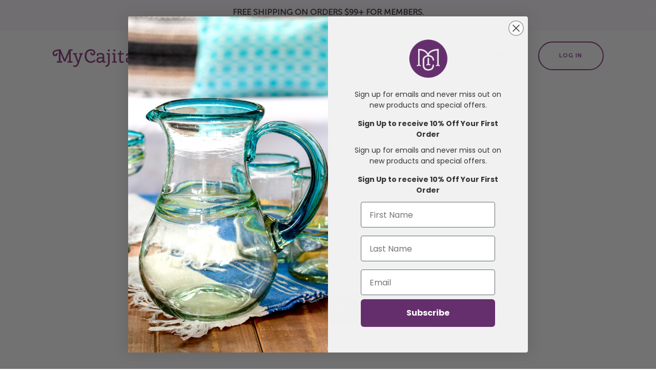

--- FILE ---
content_type: text/html; charset=UTF-8
request_url: https://www.mycajita.com/customer/account/login/referer/aHR0cHM6Ly93d3cubXljYWppdGEuY29tL3Nob3Ava2l0Y2hlbi1iYXIuaHRtbD9wPTQ%2C/
body_size: 18114
content:
<!doctype html>
<html lang="en">
    <head >
        <script>
    var BASE_URL = 'https\u003A\u002F\u002Fwww.mycajita.com\u002F';
    var require = {
        'baseUrl': 'https\u003A\u002F\u002Fwww.mycajita.com\u002Fstatic\u002Fversion1700820846\u002Ffrontend\u002FMycajita\u002Fdefault\u002Fen_US'
    };</script>        <meta charset="utf-8"/>
<meta name="title" content="Subscription Box, Gift and Online Shop Customer Login"/>
<meta name="description" content="Default Description"/>
<meta name="keywords" content="Magento, Varien, E-commerce"/>
<meta name="robots" content="INDEX,FOLLOW"/>
<meta name="viewport" content="width=device-width, initial-scale=1"/>
<meta name="format-detection" content="telephone=no"/>
<title>Subscription Box, Gift and Online Shop Customer Login</title>
<link  rel="stylesheet" type="text/css"  media="all" href="https://www.mycajita.com/static/version1700820846/_cache/merged/e29c5ebe2d852e98bdfafb22bcd12954.min.css" />
<link  rel="stylesheet" type="text/css"  media="screen and (min-width: 768px)" href="https://www.mycajita.com/static/version1700820846/frontend/Mycajita/default/en_US/css/styles-l.min.css" />
<link  rel="stylesheet" type="text/css"  media="print" href="https://www.mycajita.com/static/version1700820846/frontend/Mycajita/default/en_US/css/print.min.css" />
<script  type="text/javascript"  src="https://www.mycajita.com/static/version1700820846/_cache/merged/f28adcfed35192729cfecc7752e31fc8.js"></script>
<link rel="preload" as="font" crossorigin="anonymous" href="https://www.mycajita.com/static/version1700820846/frontend/Mycajita/default/en_US/fonts/opensans/light/opensans-300.woff2" />
<link rel="preload" as="font" crossorigin="anonymous" href="https://www.mycajita.com/static/version1700820846/frontend/Mycajita/default/en_US/fonts/opensans/regular/opensans-400.woff2" />
<link rel="preload" as="font" crossorigin="anonymous" href="https://www.mycajita.com/static/version1700820846/frontend/Mycajita/default/en_US/fonts/opensans/semibold/opensans-600.woff2" />
<link rel="preload" as="font" crossorigin="anonymous" href="https://www.mycajita.com/static/version1700820846/frontend/Mycajita/default/en_US/fonts/opensans/bold/opensans-700.woff2" />
<link rel="preload" as="font" crossorigin="anonymous" href="https://www.mycajita.com/static/version1700820846/frontend/Mycajita/default/en_US/fonts/Luma-Icons.woff2" />
<link  rel="stylesheet" href="https://fonts.googleapis.com/css?family=Roboto+Slab:100,300,400,700|Source+Sans+Pro:300,300i,400,400i,600,600i,700,700i" />
<link  rel="icon" type="image/x-icon" href="https://www.mycajita.com/media/favicon/default/favicon.png" />
<link  rel="shortcut icon" type="image/x-icon" href="https://www.mycajita.com/media/favicon/default/favicon.png" />
<link href="https://fonts.googleapis.com/css2?family=Nunito+Sans:wght@400;700&display=swap" rel="stylesheet">


<meta name="google-site-verification" content="IvLrn59DOyVHQSzqMWJpyA09kq8yXj35WWVsHNM8dPs" />


<!-- Google tag (gtag.js) -->
<script async src="https://www.googletagmanager.com/gtag/js?id=G-E27P761EH9"></script>
<script>
  window.dataLayer = window.dataLayer || [];
  function gtag(){dataLayer.push(arguments);}
  gtag('js', new Date());

  gtag('config', 'G-E27P761EH9');
</script>


<!-- Hotjar Tracking Code for https://www.mycajita.com/ -->
<script>
    (function(h,o,t,j,a,r){
        h.hj=h.hj||function(){(h.hj.q=h.hj.q||[]).push(arguments)};
        h._hjSettings={hjid:3018246,hjsv:6};
        a=o.getElementsByTagName('head')[0];
        r=o.createElement('script');r.async=1;
        r.src=t+h._hjSettings.hjid+j+h._hjSettings.hjsv;
        a.appendChild(r);
    })(window,document,'https://static.hotjar.com/c/hotjar-','.js?sv=');
</script>


<!-- Google Tag Manager -->
<script>(function(w,d,s,l,i){w[l]=w[l]||[];w[l].push({'gtm.start':
new Date().getTime(),event:'gtm.js'});var f=d.getElementsByTagName(s)[0],
j=d.createElement(s),dl=l!='dataLayer'?'&l='+l:'';j.async=true;j.src=
' https://www.googletagmanager.com/gtm.js?id='+i+dl;f.parentNode.insertBefore(j,f);
})(window,document,'script','dataLayer','GTM-NC3CHQ7');</script>
<!-- End Google Tag Manager -->



	<script>
		!function (w, d, t) {
		  w.TiktokAnalyticsObject=t;var ttq=w[t]=w[t]||[];ttq.methods=["page","track","identify","instances","debug","on","off","once","ready","alias","group","enableCookie","disableCookie"],ttq.setAndDefer=function(t,e){t[e]=function(){t.push([e].concat(Array.prototype.slice.call(arguments,0)))}};for(var i=0;i<ttq.methods.length;i++)ttq.setAndDefer(ttq,ttq.methods[i]);ttq.instance=function(t){for(var e=ttq._i[t]||[],n=0;n<ttq.methods.length;n++
)ttq.setAndDefer(e,ttq.methods[n]);return e},ttq.load=function(e,n){var i="https://analytics.tiktok.com/i18n/pixel/events.js";ttq._i=ttq._i||{},ttq._i[e]=[],ttq._i[e]._u=i,ttq._t=ttq._t||{},ttq._t[e]=+new Date,ttq._o=ttq._o||{},ttq._o[e]=n||{};n=document.createElement("script");n.type="text/javascript",n.async=!0,n.src=i+"?sdkid="+e+"&lib="+t;e=document.getElementsByTagName("script")[0];e.parentNode.insertBefore(n,e)};
		
		  ttq.load('CCRC5GBC77U2F908GQ8G');
		  ttq.page();
		}(window, document, 'ttq');
	</script>
        <!-- BEGIN GOOGLE ANALYTICS CODE -->
<script type="text/x-magento-init">
{
    "*": {
        "Magento_GoogleAnalytics/js/google-analytics": {
            "isCookieRestrictionModeEnabled": 0,
            "currentWebsite": 1,
            "cookieName": "user_allowed_save_cookie",
            "ordersTrackingData": [],
            "pageTrackingData": {"optPageUrl":"","isAnonymizedIpActive":false,"accountId":"UA-100444893-1"}        }
    }
}
</script>
<!-- END GOOGLE ANALYTICS CODE -->
<script type="text&#x2F;javascript" src="https&#x3A;&#x2F;&#x2F;chimpstatic.com&#x2F;mcjs-connected&#x2F;js&#x2F;users&#x2F;a59acb63153b925075e47785e&#x2F;385ce09702b635e801287b7c3.js" defer="defer">
</script>    </head>
    <body data-container="body"
          data-mage-init='{"loaderAjax": {}, "loader": { "icon": "https://www.mycajita.com/static/version1700820846/frontend/Mycajita/default/en_US/images/loader-2.gif"}}'
        class="customer-account-login page-layout-1column">
        

<div id="cookie-status">
    The store will not work correctly in the case when cookies are disabled.</div>
<script type="text&#x2F;javascript">document.querySelector("#cookie-status").style.display = "none";</script>
<script type="text/x-magento-init">
    {
        "*": {
            "cookieStatus": {}
        }
    }
</script>

<script type="text/x-magento-init">
    {
        "*": {
            "mage/cookies": {
                "expires": null,
                "path": "\u002F",
                "domain": ".www.mycajita.com",
                "secure": false,
                "lifetime": "21600"
            }
        }
    }
</script>
    <noscript>
        <div class="message global noscript">
            <div class="content">
                <p>
                    <strong>JavaScript seems to be disabled in your browser.</strong>
                    <span>
                        For the best experience on our site, be sure to turn on Javascript in your browser.                    </span>
                </p>
            </div>
        </div>
    </noscript>
<script>true</script><script>    require.config({
        map: {
            '*': {
                wysiwygAdapter: 'mage/adminhtml/wysiwyg/tiny_mce/tinymce4Adapter'
            }
        }
    });</script>
<!-- Facebook Pixel Code - Remmote © -->
<script> 
!function(f,b,e,v,n,t,s){if(f.fbq)return;n=f.fbq=function(){n.callMethod? 
n.callMethod.apply(n,arguments):n.queue.push(arguments)};if(!f._fbq)f._fbq=n; 
n.push=n;n.loaded=!0;n.version='2.0';n.queue=[];t=b.createElement(e);t.async=!0; 
t.src=v;s=b.getElementsByTagName(e)[0];s.parentNode.insertBefore(t,s)}(window, 
document,'script','//connect.facebook.net/en_US/fbevents.js');

fbq('init',  '777697865751563');
fbq('track', 'PageView');

//]]>
</script> 
<noscript><img height="1" width="1" style="display:none" alt="Facebook Pixel" src="https://www.facebook.com/tr?id=777697865751563&ev=PageView&noscript=1"/></noscript>
<!-- End Facebook Pixel Code - Remmote © -->

<div id="remmote-fbpixel-content"></div>
<script>
	require(['jquery', 'jquery/ui'], function($){
  		$(document).ready(function() {

            //Add To Cart event
  			var productId 	= '';
    		$('#product-addtocart-button, .tocart').click(function(){
                //Product page view
    			if($(this).attr('id') == 'product-addtocart-button'){
    				productId = $("#product_addtocart_form input[name='product']").val();

                //Product listing
				} else if ($(this).hasClass("tocart")){
                    var dataPostAttr = $(this).attr('data-post');
                    if (typeof dataPostAttr !== typeof undefined && dataPostAttr !== false) {
    					var productData = jQuery.parseJSON($(this).attr('data-post'));
    					if(productData.data.product){
    						productId = productData.data.product;
    					}
                    } else {
                        //Try to get ID from product form
                        productId = $(this).closest("form").find("input[name='product']").val();
                    }
    			}

    			if(productId){
	    			$.ajax({
	                    url: "https://www.mycajita.com/remmotefacebookpixel/trackevent/addtocart/",
	                    data: {product_id:productId},
	                    type: "POST"
	                }).done(function (data) {
	                	if(data.tracking_code){
	                    	$('#remmote-fbpixel-content').html('<script>'+data.tracking_code+'<\/script>');
	                	} else {
	                		$('#remmote-fbpixel-content').html('');
	                	}
	                });
    			}
    		});

            //Lead event
            $('.newsletter .actions .subscribe').click(function(){
                var email = $(this).closest("form").find("input[name='email']").val();
                if(email){
                    $.ajax({
                        url: "https://www.mycajita.com/remmotefacebookpixel/trackevent/lead/",
                        data: {},
                        type: "POST"
                    }).done(function (data) {
                        if(data.tracking_code){
                            $('#remmote-fbpixel-content').html('<script>'+data.tracking_code+'<\/script>');
                        } else {
                            $('#remmote-fbpixel-content').html('');
                        }
                    });
                }
            });

  		});
	});
</script><script type="text/javascript">
    function store(t,e){function r(t,e,r){var o=new Date;o.setTime(o.getTime()+24*r*60*60*1e3);var n="; expires="+o.toGMTString();document.cookie=t+"="+e+n+"; path=/"}var o,n=!1;if(function(t){try{var e=window[t],r="__storage_test__";return e.setItem(r,r),e.removeItem(r),!0}catch(t){return!1}}("localStorage")&&(n=!0),void 0!==e&&null!==e&&("object"==typeof e&&(e=JSON.stringify(e)),n?localStorage.setItem(t,e):r(t,e,365)),void 0===e){o=n?localStorage.getItem(t):function(t){for(var e=t+"=",r=document.cookie.split(";"),o=0,n=r.length;o<n;o++){for(var a=r[o];" "===a.charAt(0);)a=a.substring(1,a.length);if(0===a.indexOf(e))return a.substring(e.length,a.length)}return null}(t);try{o=JSON.parse(o)}catch(t){}return o}null===e&&(n?localStorage.removeItem(t):r(t,"",-1))};
    (function() {
        var key = 'tbn';
        if(store(key)) {
            document.body.className += ' top_bar_notifications_hidden';
        }
    }) ();
</script>
<script type="text/x-magento-init">
    {
        "#top-bar-notifications": {
            "topBarNotifications": {}
        }
    }
</script><div id="top-bar-notifications" class="top-bar-notifications-container"><div class="top-bar-notifications-table"><div style="height: 50px; text-align: center; line-height: 47px;">
<p><strong><span style="font-size: medium;">Free Shipping On Orders $99+ for Members.</span></strong></p>
</div></div><div id="top-bar-notifications-close" class="close">x</div></div><script type="text/javascript">
    (function() {
        var key = 'tbn';
        if(! store(key)) {
            if(document.querySelector('#top-bar-notifications .item.enabled')) {
                document.body.className += ' top_bar_notifications_present';
            }
        }
    }) ();
</script><div class="page-wrapper"><header class="page-header"><div class="header content"><span data-action="toggle-nav" class="action nav-toggle"><span>Toggle Nav</span></span>
<a
    class="logo"
    href="https://www.mycajita.com/"
    title="Magento&#x20;Commerce"
    aria-label="store logo">
    <img src="https://www.mycajita.com/static/version1700820846/frontend/Mycajita/default/en_US/images/logo.svg"
         title="Magento&#x20;Commerce"
         alt="Magento&#x20;Commerce"
            width="170"                />
</a>
    <div class="sections nav-sections">
                <div class="section-items nav-sections-items"
             data-mage-init='{"tabs":{"openedState":"active"}}'>
                                            <div class="section-item-title nav-sections-item-title"
                     data-role="collapsible">
                    <a class="nav-sections-item-switch"
                       data-toggle="switch" href="#store.menu">
                        Menu                    </a>
                </div>
                <div class="section-item-content nav-sections-item-content"
                     id="store.menu"
                     data-role="content">
                    
<div class="top-menu-links">
    <div class="js-top-menu-mobile-links" style="display: none;">
        <div class="js-content-toplinks-mobile js-content-toplinks-mobile-main">
            <ul>
                <li class="top-menu-link-account">
                    <a href="#" class="js-top-search-mobile-mcs-link" rel="search">
                        <img src="https://www.mycajita.com/static/version1700820846/frontend/Mycajita/default/en_US/images/icons/search-pl.svg" alt="" />
                    </a>
                </li>
                
                <li class="top-menu-link-account">
                    <a href="https://www.mycajita.com/customer/account/">
                        <img src="https://www.mycajita.com/static/version1700820846/frontend/Mycajita/default/en_US/images/icons/account-pl.svg" alt="" />
                    </a>
                </li>
                
                <li class="top-menu-link-cart">
                    <a href="https://www.mycajita.com/checkout/cart/">
                        <img src="https://www.mycajita.com/static/version1700820846/frontend/Mycajita/default/en_US/images/icons/cart-pl.svg" alt="" />
                    </a>
                </li>
            </ul>
        </div>

        <div class="js-content-toplinks-mobile js-content-toplinks-mobile-search" style="display: none;">
            
            <div class="search-form-mobile">
                <form class="form minisearch" action="https://www.mycajita.com/catalogsearch/result/" method="get">
                    <div class="field">
                        <input 
                            type="text"
                            name="q"
                            value=""
                            placeholder="Search"
                            class="input-text"
                            maxlength="128"
                            role="combobox"
                            aria-haspopup="false"
                            aria-autocomplete="both"
                            autocomplete="off"/>
                        
                        <button type="submit" title="Search">
                            <img src="https://www.mycajita.com/static/version1700820846/frontend/Mycajita/default/en_US/images/icons/search-pl.svg" alt="" />
                        </button>
                    </div>

                    <a href="#" class="js-top-search-mobile-mcs-link close" rel="main">
                        <img src="https://www.mycajita.com/static/version1700820846/frontend/Mycajita/default/en_US/images/arrow-bend-up-left.svg" alt="" />
                    </a>
                </form>
            </div>
        </div>
    </div>
</div>


<script type="text/javascript">
require(["jquery"], function(n) {
    (new function() {
        this.initialize = function() {
            this.links = n('.js-top-menu-mobile-links').not('.handled'), this.initEvents();
        },
        
        this.initEvents = function() {
            this.links.each(function() {
                n(this).find('.js-top-search-mobile-mcs-link')
                    .on('click', function(e) {
                        e.preventDefault();

                        var a = n(this);
                        var r = a.attr('rel');

                        if(r) {
                            var c = a.parents('.js-top-menu-mobile-links');
                            var t = c.find('.js-content-toplinks-mobile');
                            var m = c.find('.js-content-toplinks-mobile-' + r);

                            if(m.length === 1) {
                                t.hide();
                                m.fadeIn();
                            }
                        }
                    });
                
                n(this).addClass('handled').show();
            });
        }
    }).initialize()
});
</script>

<nav class="navigation" data-action="navigation">
    <ul data-mage-init='{"menu":{"responsive":true, "expanded":true, "position":{"my":"center top","at":"center bottom+20"}}}'>
        <li  class="level0 nav-1 first level-top"><a href="https://www.mycajita.com/join.html"  class="level-top" ><span>Join</span></a></li><li  class="level0 nav-2 category-item level-top"><a href="https://www.mycajita.com/boxes.html"  class="level-top" ><span>Boxes</span></a></li><li  class="level0 nav-3 category-item level-top parent"><a href="https://www.mycajita.com/shop.html"  class="level-top" ><span>Shop</span></a><ul class="level0 submenu"><li  class="level1 nav-3-1 first"><a href="https://www.mycajita.com/shop.html" ><span>Shop</span></a></li><li  class="level1 nav-3-2 category-item"><a href="https://www.mycajita.com/shop/holiday-shop-2025.html" ><span>Holiday Shop 2025</span></a></li><li  class="level1 nav-3-3 category-item"><a href="https://www.mycajita.com/shop/dia-de-los-muertos.html" ><span>Dia De Los Muertos</span></a></li><li  class="level1 nav-3-4 category-item parent"><a href="https://www.mycajita.com/shop/shopgifts.html" ><span>Shop Gifts</span></a><ul class="level1 submenu"><li  class="level2 nav-3-4-1 category-item first"><a href="https://www.mycajita.com/shop/shopgifts/gifts-for-her.html" ><span>Gifts for Her</span></a></li><li  class="level2 nav-3-4-2 category-item last"><a href="https://www.mycajita.com/shop/shopgifts/giftsforhim.html" ><span>Gifts for Him</span></a></li></ul></li><li  class="level1 nav-3-5 category-item"><a href="https://www.mycajita.com/shop/glassware.html" ><span>Glassware</span></a></li><li  class="level1 nav-3-6 category-item"><a href="https://www.mycajita.com/shop/home-decor.html" ><span>Home Decor</span></a></li><li  class="level1 nav-3-7 category-item"><a href="https://www.mycajita.com/shop/kitchen-bar.html" ><span>Kitchen and Bar</span></a></li><li  class="level1 nav-3-8 category-item"><a href="https://www.mycajita.com/shop/fashion.html" ><span>Fashion</span></a></li><li  class="level1 nav-3-9 category-item"><a href="https://www.mycajita.com/shop/barron-negro.html" ><span>Barro Negro</span></a></li><li  class="level1 nav-3-10 category-item last"><a href="https://www.mycajita.com/shop/talavera-shop.html" ><span>Talavera Shop</span></a></li></ul></li><li  class="level0 nav-4 category-item last level-top"><a href="https://www.mycajita.com/member-deals.html"  class="level-top" ><span>Member Deals</span></a></li>            </ul>
</nav>
                </div>
                                            <div class="section-item-title nav-sections-item-title"
                     data-role="collapsible">
                    <a class="nav-sections-item-switch"
                       data-toggle="switch" href="#store.links">
                        Account                    </a>
                </div>
                <div class="section-item-content nav-sections-item-content"
                     id="store.links"
                     data-role="content">
                    <!-- Account links -->                </div>
                                    </div>
    </div>
<div class="panel header"><ul class="header links">    <li class="greet welcome" data-bind="scope: 'customer'">
        <!-- ko if: customer().fullname  -->
        <span class="logged-in"
              data-bind="text: new String('Welcome, %1!').replace('%1', customer().fullname)">
        </span>
        <!-- /ko -->
        <!-- ko ifnot: customer().fullname  -->
        <span class="not-logged-in"
              data-bind='html:"Default welcome msg!"'></span>
                <!-- /ko -->
    </li>
    <script type="text/x-magento-init">
    {
        "*": {
            "Magento_Ui/js/core/app": {
                "components": {
                    "customer": {
                        "component": "Magento_Customer/js/view/customer"
                    }
                }
            }
        }
    }
    </script>
<li class="authorization-link" data-label="or">
    <a href="https://www.mycajita.com/customer/account/login/referer/aHR0cHM6Ly93d3cubXljYWppdGEuY29tL3Nob3Ava2l0Y2hlbi1iYXIuaHRtbD9wPTQ%2C/">
        Log in    </a>
</li>
</ul></div>﻿
<div data-block="minicart" class="minicart-wrapper">
    <a class="action showcart" href="https://www.mycajita.com/checkout/cart/"
       data-bind="scope: 'minicart_content'">
        <span class="text">My Cart</span>
        <span class="counter qty empty"
              data-bind="css: { empty: !!getCartParam('summary_count') == false }, blockLoader: isLoading">
                        
            <span class="minicart-circle-count"><!-- ko text: getCartParam('summary_count') --><!-- /ko --></span>
            
            <span class="counter-label">
            <!-- ko if: getCartParam('summary_count') -->
                <!-- ko text: getCartParam('summary_count') --><!-- /ko -->
                <!-- ko i18n: 'items' --><!-- /ko -->
                <!-- /ko -->
            </span>
        </span>
        <span class="cart-icon-svg">
            <div class="desktop">
                <svg width="19" height="19" viewBox="0 0 19 19" fill="none" xmlns="http://www.w3.org/2000/svg">
<path d="M5.70898 15.1667C4.67773 15.1667 3.84336 16.0105 3.84336 17.0417C3.84336 18.073 4.67773 18.9167 5.70898 18.9167C6.74023 18.9167 7.58398 18.073 7.58398 17.0417C7.58398 16.0105 6.74023 15.1667 5.70898 15.1667ZM0.0839844 0.166748V2.04175H1.95898L5.33398 9.15737L4.06836 11.4542C3.91836 11.7167 3.83398 12.0261 3.83398 12.3542C3.83398 13.3855 4.67773 14.2292 5.70898 14.2292H16.959V12.3542H6.10273C5.97148 12.3542 5.86836 12.2511 5.86836 12.1199L5.89648 12.0074L6.74023 10.4792H13.7246C14.4277 10.4792 15.0465 10.0949 15.3652 9.51362L18.7215 3.42925C18.7965 3.298 18.834 3.13862 18.834 2.97925C18.834 2.46362 18.4121 2.04175 17.8965 2.04175H4.03086L3.14961 0.166748H0.0839844ZM15.084 15.1667C14.0527 15.1667 13.2184 16.0105 13.2184 17.0417C13.2184 18.073 14.0527 18.9167 15.084 18.9167C16.1152 18.9167 16.959 18.073 16.959 17.0417C16.959 16.0105 16.1152 15.1667 15.084 15.1667Z" fill="#343434"/>
</svg>
            </div>
            
            <div class="mobile">
                <svg width="25" height="25" viewBox="0 0 25 25" fill="none" xmlns="http://www.w3.org/2000/svg">
<path d="M7.90476 19.5662C6.57976 19.5662 5.50772 20.6503 5.50772 21.9753C5.50772 23.3003 6.57976 24.3844 7.90476 24.3844C9.22976 24.3844 10.3139 23.3003 10.3139 21.9753C10.3139 20.6503 9.22976 19.5662 7.90476 19.5662ZM0.67749 0.293457V2.70255H3.08658L7.42295 11.845L5.79681 14.7962C5.60408 15.1335 5.49567 15.531 5.49567 15.9525C5.49567 17.2775 6.57976 18.3616 7.90476 18.3616H22.3593V15.9525H8.41067C8.24204 15.9525 8.10954 15.82 8.10954 15.6514L8.14567 15.5069L9.22976 13.5435H18.2036C19.107 13.5435 19.902 13.0496 20.3116 12.3028L24.6239 4.48528C24.7202 4.31664 24.7684 4.11187 24.7684 3.90709C24.7684 3.24459 24.2264 2.70255 23.5639 2.70255H5.74863L4.61635 0.293457H0.67749ZM19.9502 19.5662C18.6252 19.5662 17.5532 20.6503 17.5532 21.9753C17.5532 23.3003 18.6252 24.3844 19.9502 24.3844C21.2752 24.3844 22.3593 23.3003 22.3593 21.9753C22.3593 20.6503 21.2752 19.5662 19.9502 19.5662Z" fill="#86347E"/>
</svg>
            </div>
        </span>
    </a>
        <script>
        window.checkout = {"shoppingCartUrl":"https:\/\/www.mycajita.com\/checkout\/cart\/","checkoutUrl":"https:\/\/www.mycajita.com\/checkout\/","updateItemQtyUrl":"https:\/\/www.mycajita.com\/checkout\/sidebar\/updateItemQty\/","removeItemUrl":"https:\/\/www.mycajita.com\/checkout\/sidebar\/removeItem\/","imageTemplate":"Magento_Catalog\/product\/image_with_borders","baseUrl":"https:\/\/www.mycajita.com\/","minicartMaxItemsVisible":5,"websiteId":"1","maxItemsToDisplay":10,"storeId":"1","storeGroupId":"1","customerLoginUrl":"https:\/\/www.mycajita.com\/customer\/account\/login\/referer\/aHR0cHM6Ly93d3cubXljYWppdGEuY29tL3Nob3Ava2l0Y2hlbi1iYXIuaHRtbD9wPTQ%2C\/","isRedirectRequired":false,"autocomplete":"off","captcha":{"user_login":{"isCaseSensitive":false,"imageHeight":50,"imageSrc":"","refreshUrl":"https:\/\/www.mycajita.com\/captcha\/refresh\/","isRequired":false,"timestamp":1763241645}}};
    </script>
    <script type="text/x-magento-init">
    {
        "[data-block='minicart']": {
            "Magento_Ui/js/core/app": {"components":{"minicart_content":{"children":{"subtotal.container":{"children":{"subtotal":{"children":{"subtotal.totals":{"config":{"display_cart_subtotal_incl_tax":0,"display_cart_subtotal_excl_tax":1,"template":"Magento_Tax\/checkout\/minicart\/subtotal\/totals"},"children":{"subtotal.totals.msrp":{"component":"Magento_Msrp\/js\/view\/checkout\/minicart\/subtotal\/totals","config":{"displayArea":"minicart-subtotal-hidden","template":"Magento_Msrp\/checkout\/minicart\/subtotal\/totals"}}},"component":"Magento_Tax\/js\/view\/checkout\/minicart\/subtotal\/totals"}},"component":"uiComponent","config":{"template":"Magento_Checkout\/minicart\/subtotal"}}},"component":"uiComponent","config":{"displayArea":"subtotalContainer"}},"item.renderer":{"component":"uiComponent","config":{"displayArea":"defaultRenderer","template":"Magento_Checkout\/minicart\/item\/default"},"children":{"item.image":{"component":"Magento_Catalog\/js\/view\/image","config":{"template":"Magento_Catalog\/product\/image","displayArea":"itemImage"}},"checkout.cart.item.price.sidebar":{"component":"uiComponent","config":{"template":"Magento_Checkout\/minicart\/item\/price","displayArea":"priceSidebar"}}}},"extra_info":{"component":"uiComponent","config":{"displayArea":"extraInfo"}},"promotion":{"component":"uiComponent","config":{"displayArea":"promotion"}},"membership":{"component":"membershipjs","config":{"template":"Maguerilla_Membership\/membership\/content","displayArea":"before"}}},"config":{"itemRenderer":{"default":"defaultRenderer","simple":"defaultRenderer","virtual":"defaultRenderer"},"template":"Magento_Checkout\/minicart\/content"},"component":"Magento_Checkout\/js\/view\/minicart"}},"types":[]}        },
        "*": {
            "Magento_Ui/js/block-loader": "https://www.mycajita.com/static/version1700820846/frontend/Mycajita/default/en_US/images/loader-1.gif"
        }
    }
    </script>
</div>

<div class="top-account-link">
    <a href="https://www.mycajita.com/customer/account/">
        <img src="https://www.mycajita.com/static/version1700820846/frontend/Mycajita/default/en_US/images/account.svg" alt="" />
    </a>
</div>

<div class="top-search js-top-search-mcs top-search-mcs">
    <a href="#" class="js-top-search-mcs-link">
        <img src="https://www.mycajita.com/static/version1700820846/frontend/Mycajita/default/en_US/images/search.svg" alt="" />
    </a>
</div>

<script type="text/javascript">
    require(
        ['jquery'],
        function(jQuery) {
            var mcs = new Function();
            
            mcs.prototype = {
                initialize: function() {
                    this.namespace = 'top-search-mcs';
                    this.after_container = 'page-header';
                    this.container = false;
                    this.container = false;
                    this.link = false;
                    this.content = false;
                    this.buttons = ['link'];
                    
                    this._ots = Object.prototype.toString;
                    this._ohop = Object.prototype.hasOwnProperty;
                    
                    this.initHtml();
                    this.initEvents();
                },
                
                initEvents: function() {
                    for(var s = 0; s < this.buttons.length; s++) {
                        (function(a, b, c) {
                            if(
                                '[object Function]' === a._ots.call(a['get' + a._get('button') + a._get(b[c])])
                                && '[object Function]' === a._ots.call(a['init' + a._get(b[c])])
                            ) {
                                var links = a['get' + a._get('button') + a._get(b[c])]().not('.handled');
                                
                                links.click(function(e) {
                                    e.preventDefault();
                                    a['init' + a._get(b[c])](jQuery(this));
                                    return false;
                                });
                                
                                links.addClass('handled');
                            }
                        })(this, this.buttons, s);
                    }
                },
                
                initHtml: function() {
                    var el = jQuery('.js-' + this.namespace + '-content');
                    var html = el.html();
                    this.getContainer().html(html);
                    el.remove();
                },
                
                getContainer: function() {
                    if(!this.container) {
                        this.container = jQuery('.js-' + this.namespace + '-container');
                        
                        if(this.container.length < 1) {
                            jQuery('.' + this.after_container).after('<div class="js-' + this.namespace + '-container ' + this.namespace + '-container" style="display: none;"></div>');
                            this.container = jQuery('.js-' + this.namespace + '-container');
                        }
                    }

                    return this.container;
                },
                
                getButtonLink: function() {
                    if(!this.link) {
                        this.link = jQuery('.js-' + this.namespace + '-link');
                    }

                    return this.link;
                },
                
                getContent: function() {
                    if(!this.content) {
                        this.content = jQuery('.js-' + this.namespace + '-content');
                    }

                    return this.content;
                },
                
                initLink: function(link) {
                    if(this.getContainer().is(':hidden')) {
                        var h = jQuery('.' + this.after_container).height();
                        this.getContainer().css({top: Math.max(55, h) + 'px'});
                        this.getContainer().fadeIn();
                    } else {
                        this.getContainer().fadeOut();
                    }
                },
                
                _get: function(f) {
                    f = f.charAt(0).toUpperCase() + f.slice(1).toLowerCase();
                    return f;
                }
            };
            
            window.MCSObject = new mcs();
            MCSObject.initialize();
        }
    );
</script>


<div class="block block-search js-top-search-mcs-content" style="display: none;">
    <div class="block block-content">
        <form id="search_mini_form" class="form minisearch" action="https://www.mycajita.com/catalogsearch/result/" method="get">
            <div class="field search">
                <div class="control">
                    <input 
                           type="text"
                           name="q"
                           value=""
                           placeholder="Search on MyCajita.com"
                           class="input-text"
                           maxlength="128"
                           role="combobox"
                           aria-haspopup="false"
                           aria-autocomplete="both"
                           autocomplete="off"/>
                    <div id="search_autocomplete" class="search-autocomplete"></div>
                </div>
            </div>
            <div class="actions">
                <button type="submit"
                        title="Search"
                        class="action primary search">
                    <span>Search</span>
                </button>
            </div>
        </form>
    </div>
</div>
</div><script type="application/javascript" async
 src="https://static.klaviyo.com/onsite/js/klaviyo.js?company_id=T2d9pj"></script>

    <script type="text/x-magento-init">
        {
            "*": {
                "KlaviyoCustomerData": {}
            }
        }
    </script>
</header><main id="maincontent" class="page-main"><a id="contentarea" tabindex="-1"></a>
<div class="page-title-wrapper">
    <h1 class="page-title"
                >
        <span class="base" data-ui-id="page-title-wrapper" >Customer Login</span>    </h1>
    </div>
<div class="page messages"><div data-placeholder="messages"></div>
<div data-bind="scope: 'messages'">
    <!-- ko if: cookieMessages && cookieMessages.length > 0 -->
    <div role="alert" data-bind="foreach: { data: cookieMessages, as: 'message' }" class="messages">
        <div data-bind="attr: {
            class: 'message-' + message.type + ' ' + message.type + ' message',
            'data-ui-id': 'message-' + message.type
        }">
            <div data-bind="html: $parent.prepareMessageForHtml(message.text)"></div>
        </div>
    </div>
    <!-- /ko -->

    <!-- ko if: messages().messages && messages().messages.length > 0 -->
    <div role="alert" data-bind="foreach: { data: messages().messages, as: 'message' }" class="messages">
        <div data-bind="attr: {
            class: 'message-' + message.type + ' ' + message.type + ' message',
            'data-ui-id': 'message-' + message.type
        }">
            <div data-bind="html: $parent.prepareMessageForHtml(message.text)"></div>
        </div>
    </div>
    <!-- /ko -->
</div>
<script type="text/x-magento-init">
    {
        "*": {
            "Magento_Ui/js/core/app": {
                "components": {
                        "messages": {
                            "component": "Magento_Theme/js/view/messages"
                        }
                    }
                }
            }
    }
</script>
</div><div class="columns"><div class="column main"><input name="form_key" type="hidden" value="SF9zT2Bll7FiwfHR" /><div id="authenticationPopup" data-bind="scope:'authenticationPopup', style: {display: 'none'}">
        <script>window.authenticationPopup = {"autocomplete":"off","customerRegisterUrl":"https:\/\/www.mycajita.com\/customer\/account\/create\/","customerForgotPasswordUrl":"https:\/\/www.mycajita.com\/customer\/account\/forgotpassword\/","baseUrl":"https:\/\/www.mycajita.com\/"}</script>    <!-- ko template: getTemplate() --><!-- /ko -->
    <script type="text/x-magento-init">
        {
            "#authenticationPopup": {
                "Magento_Ui/js/core/app": {"components":{"authenticationPopup":{"component":"Magento_Customer\/js\/view\/authentication-popup","children":{"messages":{"component":"Magento_Ui\/js\/view\/messages","displayArea":"messages"},"captcha":{"component":"Magento_Captcha\/js\/view\/checkout\/loginCaptcha","displayArea":"additional-login-form-fields","formId":"user_login","configSource":"checkout"},"amazon-button":{"component":"Amazon_Login\/js\/view\/login-button-wrapper","sortOrder":"0","displayArea":"additional-login-form-fields","config":{"tooltip":"Securely login to our website using your existing Amazon details.","componentDisabled":true}}}}}}            },
            "*": {
                "Magento_Ui/js/block-loader": "https\u003A\u002F\u002Fwww.mycajita.com\u002Fstatic\u002Fversion1700820846\u002Ffrontend\u002FMycajita\u002Fdefault\u002Fen_US\u002Fimages\u002Floader\u002D1.gif"
            }
        }
    </script>
</div>
<script type="text/x-magento-init">
    {
        "*": {
            "Magento_Customer/js/section-config": {
                "sections": {"stores\/store\/switch":["*"],"stores\/store\/switchrequest":["*"],"directory\/currency\/switch":["*"],"*":["messages"],"customer\/account\/logout":["*","recently_viewed_product","recently_compared_product","persistent"],"customer\/account\/loginpost":["*"],"customer\/account\/createpost":["*"],"customer\/account\/editpost":["*"],"customer\/ajax\/login":["checkout-data","cart","captcha"],"catalog\/product_compare\/add":["compare-products"],"catalog\/product_compare\/remove":["compare-products"],"catalog\/product_compare\/clear":["compare-products"],"sales\/guest\/reorder":["cart"],"sales\/order\/reorder":["cart"],"checkout\/cart\/add":["cart","directory-data","cart-add"],"checkout\/cart\/delete":["cart"],"checkout\/cart\/updatepost":["cart"],"checkout\/cart\/updateitemoptions":["cart"],"checkout\/cart\/couponpost":["cart"],"checkout\/cart\/estimatepost":["cart"],"checkout\/cart\/estimateupdatepost":["cart"],"checkout\/onepage\/saveorder":["cart","checkout-data","last-ordered-items","mycajita-order"],"checkout\/sidebar\/removeitem":["cart"],"checkout\/sidebar\/updateitemqty":["cart"],"rest\/*\/v1\/carts\/*\/payment-information":["cart","last-ordered-items","instant-purchase","mycajita-order"],"rest\/*\/v1\/guest-carts\/*\/payment-information":["cart"],"rest\/*\/v1\/guest-carts\/*\/selected-payment-method":["cart","checkout-data"],"rest\/*\/v1\/carts\/*\/selected-payment-method":["cart","checkout-data","instant-purchase"],"customer\/address\/*":["instant-purchase"],"customer\/account\/*":["instant-purchase"],"vault\/cards\/deleteaction":["instant-purchase"],"multishipping\/checkout\/overviewpost":["cart"],"paypal\/express\/placeorder":["cart","checkout-data"],"paypal\/payflowexpress\/placeorder":["cart","checkout-data"],"paypal\/express\/onauthorization":["cart","checkout-data"],"persistent\/index\/unsetcookie":["persistent"],"review\/product\/post":["review"],"wishlist\/index\/add":["wishlist"],"wishlist\/index\/remove":["wishlist"],"wishlist\/index\/updateitemoptions":["wishlist"],"wishlist\/index\/update":["wishlist"],"wishlist\/index\/cart":["wishlist","cart"],"wishlist\/index\/fromcart":["wishlist","cart"],"wishlist\/index\/allcart":["wishlist","cart"],"wishlist\/shared\/allcart":["wishlist","cart"],"wishlist\/shared\/cart":["cart"],"reclaim\/checkout\/reload":["cart"],"loginascustomer\/login\/post":["*"],"braintree\/paypal\/placeorder":["cart","checkout-data"],"braintree\/googlepay\/placeorder":["cart","checkout-data"]},
                "clientSideSections": ["checkout-data","cart-data","chatData"],
                "baseUrls": ["https:\/\/www.mycajita.com\/"],
                "sectionNames": ["messages","customer","compare-products","last-ordered-items","cart","directory-data","captcha","instant-purchase","loggedAsCustomer","persistent","review","wishlist","chatData","recently_viewed_product","recently_compared_product","product_data_storage","paypal-billing-agreement","mycajita-order","cart-add","membership"]            }
        }
    }
</script>
<script type="text/x-magento-init">
    {
        "*": {
            "Magento_Customer/js/customer-data": {
                "sectionLoadUrl": "https\u003A\u002F\u002Fwww.mycajita.com\u002Fcustomer\u002Fsection\u002Fload\u002F",
                "expirableSectionLifetime": 60,
                "expirableSectionNames": ["cart","persistent"],
                "cookieLifeTime": "21600",
                "updateSessionUrl": "https\u003A\u002F\u002Fwww.mycajita.com\u002Fcustomer\u002Faccount\u002FupdateSession\u002F"
            }
        }
    }
</script>
<script type="text/x-magento-init">
    {
        "*": {
            "Magento_Customer/js/invalidation-processor": {
                "invalidationRules": {
                    "website-rule": {
                        "Magento_Customer/js/invalidation-rules/website-rule": {
                            "scopeConfig": {
                                "websiteId": "1"
                            }
                        }
                    }
                }
            }
        }
    }
</script>
<script type="text/x-magento-init">
    {
        "body": {
            "pageCache": {"url":"https:\/\/www.mycajita.com\/page_cache\/block\/render\/referer\/aHR0cHM6Ly93d3cubXljYWppdGEuY29tL3Nob3Ava2l0Y2hlbi1iYXIuaHRtbD9wPTQ%2C\/","handles":["default","customer_account_login"],"originalRequest":{"route":"customer","controller":"account","action":"login","uri":"\/customer\/account\/login\/referer\/aHR0cHM6Ly93d3cubXljYWppdGEuY29tL3Nob3Ava2l0Y2hlbi1iYXIuaHRtbD9wPTQ%2C\/"},"versionCookieName":"private_content_version"}        }
    }
</script>

<div id="monkey_campaign" style="display:none;"
     data-mage-init='{"campaigncatcher":{"checkCampaignUrl": "https://www.mycajita.com/mailchimp/campaign/check/"}}'>
</div><script type="text/x-magento-init">
{
     "[data-block='minicart']" : {
        "Mycajita_Theme/js/view/minicart_open" : {}
     }
}
</script><div class="login-container">

<div class="ui-page-1">
    <div class="ui-title-1">
        <h1>Sign In</h1>
    </div>

    <form class="form form-login account"
              action="https://www.mycajita.com/customer/account/loginPost/referer/aHR0cHM6Ly93d3cubXljYWppdGEuY29tL3Nob3Ava2l0Y2hlbi1iYXIuaHRtbD9wPTQ%2C/"
              method="post"
              id="login-form"
              data-mage-init='{"validation":{}}'>
        <input name="form_key" type="hidden" value="SF9zT2Bll7FiwfHR" />        <fieldset class="fieldset login">
            <div class="field email">
                <label class="label ui-label-1" for="email"><span>Email Address</span></label>
                <div class="control">
                    <input name="login[username]" value=""  autocomplete="off" id="email" type="email" class="input-text ui-input-text-1" title="Email" data-mage-init='{"mage/trim-input":{}}' data-validate="{required:true, 'validate-email':true}">
                </div>
            </div>
            <div class="field password-view js-password-view">
                <label for="pass" class="label ui-label-1"><span>Password</span></label>

                <div class="control">
                    <input name="login[password]" type="password"  autocomplete="off" class="input-text ui-input-text-1" id="pass" title="Password" data-validate="{required:true}">
                </div>

                <div class="icon-view">
                    <span class="js-icon-view far fa-eye"></span>
                </div>
            </div>
            
                            <div class="field verification">
                    <script src="https://www.google.com/recaptcha/api.js" async defer></script>
                    <div class="g-recaptcha" data-sitekey="6Le2Kt0UAAAAAL5KYhHYpY8fW5N_3NY-m4kVCsNw"></div>
                </div>
                        
            
            <div class="actions-toolbar">
                <div class="primary"><button type="submit" class="action login primary" name="send" id="send2"><span>Sign In</span></button></div>

                <div class="forgot-link">
                    <a class="action remind" href="https://www.mycajita.com/customer/account/forgotpassword/"><span>I forgot my password</span></a>
                </div>
            </div>
        </fieldset>
    </form>
</div>


<script>
require(['jquery'], function($) {
    var el = $('.js-password-view').not('.handled');

    el.find('.js-icon-view').click(function() {
        var c = $(this).closest('.js-password-view');

        $(this).toggleClass('fa-eye fa-eye-slash');

        var input = c.find('input');

        if(input.attr('type') == 'password') {
            input.attr('type', 'text');
            input.attr('placeholder', 'secret');
        } else {
            input.attr('type', 'password');
            input.attr('placeholder', '••••••••');
        }
    });

    el.addClass('handled');
});
</script>
</div><script type="text/x-magento-init">
    {
        "body": {
            "requireCookie": {"noCookieUrl":"https:\/\/www.mycajita.com\/cookie\/index\/noCookies\/","triggers":[".action.login"],"isRedirectCmsPage":true}        }
    }
</script>
</div></div></main><script type="text/x-magento-init">
        {
            "*": {
                "Magento_Ui/js/core/app": {
                    "components": {
                        "storage-manager": {
                            "component": "Magento_Catalog/js/storage-manager",
                            "appendTo": "",
                            "storagesConfiguration" : {"recently_viewed_product":{"requestConfig":{"syncUrl":"https:\/\/www.mycajita.com\/catalog\/product\/frontend_action_synchronize\/"},"lifetime":"1000","allowToSendRequest":null},"recently_compared_product":{"requestConfig":{"syncUrl":"https:\/\/www.mycajita.com\/catalog\/product\/frontend_action_synchronize\/"},"lifetime":"1000","allowToSendRequest":null},"product_data_storage":{"updateRequestConfig":{"url":"https:\/\/www.mycajita.com\/rest\/default\/V1\/products-render-info"},"requestConfig":{"syncUrl":"https:\/\/www.mycajita.com\/catalog\/product\/frontend_action_synchronize\/"},"allowToSendRequest":null}}                        }
                    }
                }
            }
        }
</script>
<!-- Google Tag Manager (noscript) -->
<noscript><iframe src=" https://www.googletagmanager.com/ns.html?id=GTM-NC3CHQ7 "
height="0" width="0" style="display:none;visibility:hidden"></iframe></noscript>
<!-- End Google Tag Manager (noscript) -->

<style type="text/css">
.product-item-actions .actions-secondary > .action.tocompare {display: none;}
.opc-block-summary .items-in-cart .product-item-inner .subtotal {text-align: right;}
body.checkout-index-index .opc-wrapper .addresses .shipping-address-item .action.edit-address-link {position: absolute;bottom: 10px;right: 10px;left: auto;margin: 0;}
</style>
</div><footer class="page-footer"><div class="footer content"><div class="footer-top-line"><div class="clearfix d_tbc">
    <div class="logo"><img src="https://www.mycajita.com/static/version1700820846/frontend/Mycajita/default/en_US/images/footer-logo.png" alt="" /></div>
    <div class="text">Bring the Beauty of México and Latin America Home</div>
</div>
</div><div class="mycajita-footer-top">
<div class="mycajita-footer-logo">
    <div class="mycajita-footer-logo__top">
        <svg width="148" height="153" viewBox="0 0 148 153" fill="none" xmlns="http://www.w3.org/2000/svg">
<path fill-rule="evenodd" clip-rule="evenodd" d="M34.1601 121.697V124.232H30.9503V142.818H34.1601V145.354H25.2568V142.818H28.1359V128.558L21.9458 143.325H19.6298L13.4397 128.558V142.818H16.3179V145.354H7.4137V142.818H10.6253V124.299C4.56739 124.57 2.64769 126.159 2.64769 128.928C2.64769 130.213 3.17793 131.26 4.33685 131.26C5.52769 131.26 5.89212 130.079 5.89212 128.59H8.54069C8.54069 131.16 7.5467 133.796 4.30315 133.796C1.15892 133.796 0 131.33 0 128.928C0 124.807 3.44217 121.697 12.8758 121.697H13.4397L20.7869 139.44L28.1359 121.697H34.1601Z" fill="white"/>
<path fill-rule="evenodd" clip-rule="evenodd" d="M35.0518 128.456H41.3074V130.653H40.1166L43.823 142.109L47.2997 130.653H45.7764V128.456H51.7341V130.653H50.1789L45.3791 145.354C43.956 149.645 42.3014 152.991 38.3609 152.991C37.468 152.991 36.3082 152.821 35.0518 152.382L35.8462 150.017C36.7391 150.287 37.601 150.423 38.1641 150.423C40.1166 150.423 41.5725 148.699 42.5328 145.825L37.1045 130.653H35.0518V128.456Z" fill="white"/>
<path fill-rule="evenodd" clip-rule="evenodd" d="M64.4407 127.273H67.0893C67.0893 128.76 67.4528 129.943 68.6454 129.943C69.8044 129.943 70.3337 128.896 70.3337 127.611C70.3337 125.348 67.9175 124.063 65.4675 124.063C60.7999 124.063 57.8534 128.186 57.8534 133.525C57.8534 138.865 60.7999 142.987 65.4675 142.987C67.9494 142.987 69.7707 142.042 71.592 140.08L73.611 141.771C71.7897 144.205 69.009 145.692 65.4675 145.692C58.7809 145.692 54.875 140.588 54.875 133.592C54.875 126.597 58.7809 121.359 65.4675 121.359C69.3078 121.359 72.9823 123.792 72.9823 127.611C72.9823 130.01 71.8234 132.478 68.6774 132.478C65.4338 132.478 64.4407 129.841 64.4407 127.273Z" fill="white"/>
<path fill-rule="evenodd" clip-rule="evenodd" d="M85.4941 139.879V137.716H81.8542C79.0061 137.716 77.88 138.999 77.88 140.69C77.88 142.075 78.608 143.156 80.2297 143.156C82.5148 143.156 84.3689 141.401 85.4941 139.879ZM79.9336 145.692C76.8213 145.692 75.0674 143.664 75.0674 140.925C75.0674 137.918 77.1529 135.486 81.8861 135.486H85.4941V133.761C85.4941 132.477 85.1296 130.653 82.5822 130.653C81.7859 130.653 79.5692 130.823 78.0804 131.26V133.525H75.7617V129.505C77.9137 128.59 81.0579 128.118 82.6797 128.118C86.254 128.118 88.3076 130.383 88.3076 133.761V143.325H91.0218V144.745C90.1626 145.286 89.0036 145.522 87.944 145.522C86.1884 145.522 85.4941 144.88 85.4941 143.156C84.2039 144.475 82.4163 145.692 79.9336 145.692Z" fill="white"/>
<path fill-rule="evenodd" clip-rule="evenodd" d="M96.0221 121.696C97.1145 121.696 97.7095 122.609 97.7095 123.488C97.7095 124.602 96.9159 125.448 95.9884 125.448C94.9297 125.448 94.301 124.57 94.301 123.657C94.301 122.542 95.0946 121.696 96.0221 121.696ZM92.2483 128.49H97.6102V144.508C97.6102 149.239 95.6258 152.957 90.2949 152.957V150.456C93.4409 150.456 94.7976 148.462 94.7976 144.508V130.686H92.2483V128.49Z" fill="white"/>
<path fill-rule="evenodd" clip-rule="evenodd" d="M105.639 121.697C106.731 121.697 107.326 122.609 107.326 123.488C107.326 124.603 106.532 125.448 105.605 125.448C104.546 125.448 103.917 124.57 103.917 123.658C103.917 122.542 104.711 121.697 105.639 121.697ZM101.7 128.456H107.063V143.156H109.942V145.354H101.667V143.156H104.249V130.653H101.7V128.456Z" fill="white"/>
<path fill-rule="evenodd" clip-rule="evenodd" d="M111.157 128.793L113.706 128.456H114.037C114.666 126.934 115.163 125.515 115.46 123.996H116.851V128.456H121.782V130.653H116.851V141.028C116.851 142.412 117.116 143.19 118.738 143.19C119.466 143.19 120.128 142.919 121.022 142.548L122.112 144.474C120.756 145.353 119.565 145.691 118.042 145.691C115.029 145.691 114.037 143.765 114.037 141.567V130.653H111.157V128.793Z" fill="white"/>
<path fill-rule="evenodd" clip-rule="evenodd" d="M135.566 139.879V137.716H131.926C129.078 137.716 127.952 138.999 127.952 140.69C127.952 142.075 128.68 143.156 130.302 143.156C132.587 143.156 134.441 141.401 135.566 139.879ZM130.006 145.692C126.894 145.692 125.14 143.664 125.14 140.925C125.14 137.918 127.224 135.486 131.958 135.486H135.566V133.761C135.566 132.477 135.202 130.653 132.654 130.653C131.858 130.653 129.641 130.823 128.152 131.26V133.525H125.834V129.505C127.986 128.59 131.13 128.118 132.752 128.118C136.328 128.118 138.38 130.383 138.38 133.761V143.325H141.094V144.745C140.235 145.286 139.075 145.522 138.016 145.522C136.261 145.522 135.566 144.88 135.566 143.156C134.276 144.475 132.489 145.692 130.006 145.692Z" fill="white"/>
<path fill-rule="evenodd" clip-rule="evenodd" d="M142.152 125.572V126.306H141.537V127.709C141.537 127.993 141.542 128.158 141.555 128.206C141.566 128.252 141.593 128.292 141.635 128.322C141.677 128.352 141.727 128.369 141.788 128.369C141.871 128.369 141.991 128.34 142.149 128.28L142.227 128.993C142.018 129.086 141.779 129.132 141.514 129.132C141.353 129.132 141.205 129.104 141.074 129.048C140.944 128.991 140.847 128.92 140.786 128.832C140.726 128.742 140.684 128.623 140.661 128.472C140.642 128.365 140.632 128.149 140.632 127.824V126.306H140.217V125.572H140.632V124.88L141.537 124.344V125.572H142.152Z" fill="white"/>
<path fill-rule="evenodd" clip-rule="evenodd" d="M142.985 125.572H143.816V126.047C144.113 125.677 144.467 125.494 144.879 125.494C145.097 125.494 145.287 125.54 145.448 125.631C145.606 125.724 145.739 125.861 145.841 126.047C145.991 125.861 146.154 125.724 146.327 125.631C146.5 125.54 146.686 125.494 146.882 125.494C147.132 125.494 147.344 125.546 147.517 125.649C147.692 125.753 147.82 125.906 147.907 126.106C147.968 126.255 148 126.495 148 126.828V129.053H147.097V127.063C147.097 126.718 147.067 126.495 147.004 126.394C146.92 126.264 146.793 126.197 146.62 126.197C146.492 126.197 146.373 126.237 146.263 126.316C146.152 126.394 146.071 126.509 146.021 126.662C145.974 126.814 145.948 127.054 145.948 127.381V129.053H145.046V127.146C145.046 126.806 145.03 126.588 144.998 126.49C144.965 126.391 144.916 126.319 144.848 126.27C144.78 126.222 144.69 126.197 144.573 126.197C144.435 126.197 144.309 126.237 144.198 126.312C144.086 126.389 144.007 126.499 143.96 126.644C143.911 126.789 143.887 127.028 143.887 127.361V129.053H142.985V125.572Z" fill="white"/>
<path fill-rule="evenodd" clip-rule="evenodd" d="M59.7088 1.63799C49.7887 4.5254 43.3217 8.34476 35.8107 15.75C22.1826 29.1869 16.6328 47.2659 20.5115 65.5895C25.8224 90.6749 48.5682 109.133 74.1711 109.133C106.74 109.133 132.335 80.1199 128.268 47.8112C125.424 25.2209 108.795 6.42014 87.1377 1.31022C79.2161 -0.558374 66.7412 -0.409895 59.7088 1.63799ZM62.5808 29.285C65.2931 30.6129 68.7622 33.1249 70.2906 34.8674L73.0692 38.034L76.8228 34.4593C81.1316 30.3579 89.2137 27.2959 98.1971 26.3621L104.029 25.756V48.6545C104.029 71.3549 104.046 71.5641 106.128 72.9779C108.906 74.8633 107.264 76.8963 103.954 75.6702C102.545 75.1481 100.897 75.1986 99.5715 75.8027C98.0096 76.5153 97.1446 76.4583 96.3058 75.588C95.3998 74.6476 95.5986 74.1088 97.2641 72.9779C99.3336 71.5725 99.3634 71.2643 99.3634 51.1104V30.6689L95.398 31.2255C89.1811 32.0977 79.5996 37.1926 77.6196 40.6786L75.9252 43.6631L79.664 44.6707C84.3917 45.9445 88.7276 50.2429 90.1794 55.0932C91.1162 58.2215 91.0807 58.9948 89.9695 59.6979C87.927 60.9903 87.1498 60.3675 85.7717 56.3389C85.0747 54.3023 83.6191 51.9145 82.5368 51.032C78.1991 47.4946 69.559 47.8065 65.0776 51.6614C62.591 53.7999 62.4996 54.2145 62.2346 64.4595C62.0097 73.1759 62.2579 75.6263 63.6342 78.3166C65.8838 82.7122 70.8364 85.1102 75.9663 84.2894C81.2688 83.4406 84.1799 80.865 85.6877 75.6898C87.2963 70.1671 89.4591 69.8496 89.8435 75.079C90.4043 82.7066 83.0052 89.0407 73.6803 88.9156C66.0993 88.8147 61.1476 85.4025 58.7282 78.6117C57.4005 74.8867 56.9368 60.2059 57.9808 54.9802C58.7338 51.2122 64.0736 45.739 67.7079 45.0116C71.1713 44.3187 71.1424 43.1766 67.5493 38.8147C64.0774 34.5985 59.3468 32.0351 53.3893 31.1414L48.9788 30.4793V51.0152C48.9788 71.2681 49.0077 71.5716 51.0781 72.9779C52.7436 74.1088 52.9424 74.6476 52.0364 75.588C51.1976 76.4583 50.3326 76.5153 48.7707 75.8027C47.4449 75.1986 45.7971 75.1481 44.3882 75.6702C41.0777 76.8963 39.4365 74.8633 42.2142 72.9779C44.2958 71.5641 44.3135 71.3549 44.3135 48.6517V25.7513L50.9811 26.3107C55.3375 26.6758 59.358 27.7068 62.5808 29.285ZM76.0372 60.5412C76.0372 67.9567 76.2499 69.0269 77.9033 69.9122C81.6224 71.904 80.0605 73.3365 74.1711 73.3365C70.0638 73.3365 68.5728 72.9966 68.5728 72.0618C68.5728 71.3605 69.2026 70.5453 69.9724 70.2502C71.0687 69.829 71.372 67.9455 71.372 61.5637C71.372 52.937 71.6136 52.1694 74.3269 52.1694C75.8581 52.1694 76.0372 53.0453 76.0372 60.5412Z" fill="white"/>
</svg>
    </div>
</div>
<div class="footer-links footer-links-1 clearfix"><h3 class="title">About</h3>
<div class="desktop">
<ul>
<li><a href="https://www.mycajita.com/news/">News</a></li>
<li><a href="https://www.mycajita.com/our-inspiration/">About Us</a></li>
<li><a href="https://www.mycajita.com/blog/">Blog</a></li>
<li><a href="https://www.mycajita.com/impact/">Impact</a></li>
<li><a href="https://www.mycajita.com/lifestyle-advisors/">Lifestyle Advisors</a></li>
</ul>
</div>
<div class="mobile">
<div class="clearfix">
<div class="left-col-links">
<ul>
<li><a href="https://www.mycajita.com/news/">News</a></li>
<li><a href="https://www.mycajita.com/our-inspiration/">About Us</a></li>
<li><a href="https://www.mycajita.com/blog/">Blog</a></li>
</ul>
</div>
<div class="right-col-links">
<ul>
<li><a href="https://www.mycajita.com/impact/">Impact</a></li>
<li><a href="https://www.mycajita.com/lifestyle-advisors/">Lifestyle Advisors</a></li>
</ul>
</div>
</div>
</div></div><div class="footer-links footer-links-2 clearfix"><h3 class="title">Service</h3>
<div class="clearfix">
<div class="left-col-links">
<ul>
<li><a href="https://www.mycajita.com/contact/">Contact Us</a></li>
<li><a href="https://www.mycajita.com/gift.html">Give a Gift</a></li>
<li><a href="https://www.mycajita.com/faq/">FAQs</a></li>
<li><a href="https://www.mycajita.com/corporate-gifts/">Corporate Gifts</a></li>
</ul>
</div>
<div class="right-col-links">
<ul>
<li><a href="https://www.mycajita.com/brand-partners/">Brand Partners</a></li>
<li><a href="https://www.mycajita.com/wholesale/">Wholesale</a></li>
</ul>
</div>
</div>
<div class="mobile mobile-social-links"><div class="widget block block-static-block">
    <p><a href="https://m.facebook.com/MyCajita/" target="_blank" rel="noopener"><img src="https://www.mycajita.com/static/version1700820846/frontend/Mycajita/default/en_US/images/facebook-v1.svg" alt="Facebook"></a></p>
<p><a href="https://www.instagram.com/mycajita/" target="_blank" rel="noopener"><img src="https://www.mycajita.com/static/version1700820846/frontend/Mycajita/default/en_US/images/instagram-v1.svg" alt="Instagram"></a></p>
<p><a href="https://twitter.com/myCajita" target="_blank" rel="noopener"><img src="https://www.mycajita.com/static/version1700820846/frontend/Mycajita/default/en_US/images/twitter-v1.svg" alt="Twitter"></a></p>
<!--<p><a href="https://plus.google.com/
" target="_blank"><img src="https://www.mycajita.com/static/version1700820846/frontend/Mycajita/default/en_US/images/google_plus.svg" alt="Google Plus" /></a></p>-->
<p><a href="http://www.pinterest.com/mycajita0044" target="_blank" rel="noopener"><img src="https://www.mycajita.com/static/version1700820846/frontend/Mycajita/default/en_US/images/pinterest-v1.svg" alt="Pinterest"></a></p></div>
</div></div><div class="footer-links footer-links-3 clearfix"><div><h3>Let's Stay in Touch</h3></div><div class="footer-links-subscribe"><div class="block newsletter with-captcha">
    <div class="title"><strong>Newsletter</strong></div>
    <div class="content">
        <form class="form subscribe"
              novalidate
              action="https://www.mycajita.com/newsletter/subscriber/new/"
              method="post"
              data-mage-init='{"validation": {"errorClass": "mage-error"}}'
              id="newsletter-validate-detail">
            <div class="field newsletter">
                <label class="label" for="newsletter"><span>Sign Up for Our Newsletter:</span></label>
                <div class="control clearfix">
                    <input name="email" type="email" id="newsletter"
                           placeholder="Your Mail"
                           data-validate="{required:true, 'validate-email':true}"/>
                    
                    <button class="action subscribe primary" title="Sign Up" type="submit">
                        <span>Sign Up</span>
                    </button>
                </div>
            </div>
            
                            <div class="field verification clearfix">
                    <script src="https://www.google.com/recaptcha/api.js" async defer></script>
                    <div class="g-recaptcha" data-sitekey="6Le2Kt0UAAAAAL5KYhHYpY8fW5N_3NY-m4kVCsNw" data-theme="dark"></div>
                </div>
                    </form>
    </div>
</div>
</div><div class="footer-links-social"><p><a href="https://m.facebook.com/MyCajita/" target="_blank" rel="noopener"><img src="https://www.mycajita.com/static/version1700820846/frontend/Mycajita/default/en_US/images/facebook-v1.svg" alt="Facebook"></a></p>
<p><a href="https://www.instagram.com/mycajita/" target="_blank" rel="noopener"><img src="https://www.mycajita.com/static/version1700820846/frontend/Mycajita/default/en_US/images/instagram-v1.svg" alt="Instagram"></a></p>
<p><a href="https://twitter.com/myCajita" target="_blank" rel="noopener"><img src="https://www.mycajita.com/static/version1700820846/frontend/Mycajita/default/en_US/images/twitter-v1.svg" alt="Twitter"></a></p>
<!--<p><a href="https://plus.google.com/
" target="_blank"><img src="https://www.mycajita.com/static/version1700820846/frontend/Mycajita/default/en_US/images/google_plus.svg" alt="Google Plus" /></a></p>-->
<p><a href="http://www.pinterest.com/mycajita0044" target="_blank" rel="noopener"><img src="https://www.mycajita.com/static/version1700820846/frontend/Mycajita/default/en_US/images/pinterest-v1.svg" alt="Pinterest"></a></p></div></div></div><div class="mycajita-footer-bottom"><div class="footer-copyright"><div class="clearfix">
<div class="right-col">
<ul>
<li><a href="https://www.mycajita.com/terms/">Terms and conditions</a></li>
<li>|</li>
<li><a href="https://www.mycajita.com/privacy-policy/">Privacy policy</a></li>
</ul>
</div>
<div class="left-col">© 2017 MyCajita. All rights reserved.</div>
</div></div></div></div></footer>    </body>
</html>


--- FILE ---
content_type: text/html; charset=utf-8
request_url: https://www.google.com/recaptcha/api2/anchor?ar=1&k=6Le2Kt0UAAAAAL5KYhHYpY8fW5N_3NY-m4kVCsNw&co=aHR0cHM6Ly93d3cubXljYWppdGEuY29tOjQ0Mw..&hl=en&v=TkacYOdEJbdB_JjX802TMer9&size=normal&anchor-ms=20000&execute-ms=15000&cb=93a20r9d1egb
body_size: 45488
content:
<!DOCTYPE HTML><html dir="ltr" lang="en"><head><meta http-equiv="Content-Type" content="text/html; charset=UTF-8">
<meta http-equiv="X-UA-Compatible" content="IE=edge">
<title>reCAPTCHA</title>
<style type="text/css">
/* cyrillic-ext */
@font-face {
  font-family: 'Roboto';
  font-style: normal;
  font-weight: 400;
  src: url(//fonts.gstatic.com/s/roboto/v18/KFOmCnqEu92Fr1Mu72xKKTU1Kvnz.woff2) format('woff2');
  unicode-range: U+0460-052F, U+1C80-1C8A, U+20B4, U+2DE0-2DFF, U+A640-A69F, U+FE2E-FE2F;
}
/* cyrillic */
@font-face {
  font-family: 'Roboto';
  font-style: normal;
  font-weight: 400;
  src: url(//fonts.gstatic.com/s/roboto/v18/KFOmCnqEu92Fr1Mu5mxKKTU1Kvnz.woff2) format('woff2');
  unicode-range: U+0301, U+0400-045F, U+0490-0491, U+04B0-04B1, U+2116;
}
/* greek-ext */
@font-face {
  font-family: 'Roboto';
  font-style: normal;
  font-weight: 400;
  src: url(//fonts.gstatic.com/s/roboto/v18/KFOmCnqEu92Fr1Mu7mxKKTU1Kvnz.woff2) format('woff2');
  unicode-range: U+1F00-1FFF;
}
/* greek */
@font-face {
  font-family: 'Roboto';
  font-style: normal;
  font-weight: 400;
  src: url(//fonts.gstatic.com/s/roboto/v18/KFOmCnqEu92Fr1Mu4WxKKTU1Kvnz.woff2) format('woff2');
  unicode-range: U+0370-0377, U+037A-037F, U+0384-038A, U+038C, U+038E-03A1, U+03A3-03FF;
}
/* vietnamese */
@font-face {
  font-family: 'Roboto';
  font-style: normal;
  font-weight: 400;
  src: url(//fonts.gstatic.com/s/roboto/v18/KFOmCnqEu92Fr1Mu7WxKKTU1Kvnz.woff2) format('woff2');
  unicode-range: U+0102-0103, U+0110-0111, U+0128-0129, U+0168-0169, U+01A0-01A1, U+01AF-01B0, U+0300-0301, U+0303-0304, U+0308-0309, U+0323, U+0329, U+1EA0-1EF9, U+20AB;
}
/* latin-ext */
@font-face {
  font-family: 'Roboto';
  font-style: normal;
  font-weight: 400;
  src: url(//fonts.gstatic.com/s/roboto/v18/KFOmCnqEu92Fr1Mu7GxKKTU1Kvnz.woff2) format('woff2');
  unicode-range: U+0100-02BA, U+02BD-02C5, U+02C7-02CC, U+02CE-02D7, U+02DD-02FF, U+0304, U+0308, U+0329, U+1D00-1DBF, U+1E00-1E9F, U+1EF2-1EFF, U+2020, U+20A0-20AB, U+20AD-20C0, U+2113, U+2C60-2C7F, U+A720-A7FF;
}
/* latin */
@font-face {
  font-family: 'Roboto';
  font-style: normal;
  font-weight: 400;
  src: url(//fonts.gstatic.com/s/roboto/v18/KFOmCnqEu92Fr1Mu4mxKKTU1Kg.woff2) format('woff2');
  unicode-range: U+0000-00FF, U+0131, U+0152-0153, U+02BB-02BC, U+02C6, U+02DA, U+02DC, U+0304, U+0308, U+0329, U+2000-206F, U+20AC, U+2122, U+2191, U+2193, U+2212, U+2215, U+FEFF, U+FFFD;
}
/* cyrillic-ext */
@font-face {
  font-family: 'Roboto';
  font-style: normal;
  font-weight: 500;
  src: url(//fonts.gstatic.com/s/roboto/v18/KFOlCnqEu92Fr1MmEU9fCRc4AMP6lbBP.woff2) format('woff2');
  unicode-range: U+0460-052F, U+1C80-1C8A, U+20B4, U+2DE0-2DFF, U+A640-A69F, U+FE2E-FE2F;
}
/* cyrillic */
@font-face {
  font-family: 'Roboto';
  font-style: normal;
  font-weight: 500;
  src: url(//fonts.gstatic.com/s/roboto/v18/KFOlCnqEu92Fr1MmEU9fABc4AMP6lbBP.woff2) format('woff2');
  unicode-range: U+0301, U+0400-045F, U+0490-0491, U+04B0-04B1, U+2116;
}
/* greek-ext */
@font-face {
  font-family: 'Roboto';
  font-style: normal;
  font-weight: 500;
  src: url(//fonts.gstatic.com/s/roboto/v18/KFOlCnqEu92Fr1MmEU9fCBc4AMP6lbBP.woff2) format('woff2');
  unicode-range: U+1F00-1FFF;
}
/* greek */
@font-face {
  font-family: 'Roboto';
  font-style: normal;
  font-weight: 500;
  src: url(//fonts.gstatic.com/s/roboto/v18/KFOlCnqEu92Fr1MmEU9fBxc4AMP6lbBP.woff2) format('woff2');
  unicode-range: U+0370-0377, U+037A-037F, U+0384-038A, U+038C, U+038E-03A1, U+03A3-03FF;
}
/* vietnamese */
@font-face {
  font-family: 'Roboto';
  font-style: normal;
  font-weight: 500;
  src: url(//fonts.gstatic.com/s/roboto/v18/KFOlCnqEu92Fr1MmEU9fCxc4AMP6lbBP.woff2) format('woff2');
  unicode-range: U+0102-0103, U+0110-0111, U+0128-0129, U+0168-0169, U+01A0-01A1, U+01AF-01B0, U+0300-0301, U+0303-0304, U+0308-0309, U+0323, U+0329, U+1EA0-1EF9, U+20AB;
}
/* latin-ext */
@font-face {
  font-family: 'Roboto';
  font-style: normal;
  font-weight: 500;
  src: url(//fonts.gstatic.com/s/roboto/v18/KFOlCnqEu92Fr1MmEU9fChc4AMP6lbBP.woff2) format('woff2');
  unicode-range: U+0100-02BA, U+02BD-02C5, U+02C7-02CC, U+02CE-02D7, U+02DD-02FF, U+0304, U+0308, U+0329, U+1D00-1DBF, U+1E00-1E9F, U+1EF2-1EFF, U+2020, U+20A0-20AB, U+20AD-20C0, U+2113, U+2C60-2C7F, U+A720-A7FF;
}
/* latin */
@font-face {
  font-family: 'Roboto';
  font-style: normal;
  font-weight: 500;
  src: url(//fonts.gstatic.com/s/roboto/v18/KFOlCnqEu92Fr1MmEU9fBBc4AMP6lQ.woff2) format('woff2');
  unicode-range: U+0000-00FF, U+0131, U+0152-0153, U+02BB-02BC, U+02C6, U+02DA, U+02DC, U+0304, U+0308, U+0329, U+2000-206F, U+20AC, U+2122, U+2191, U+2193, U+2212, U+2215, U+FEFF, U+FFFD;
}
/* cyrillic-ext */
@font-face {
  font-family: 'Roboto';
  font-style: normal;
  font-weight: 900;
  src: url(//fonts.gstatic.com/s/roboto/v18/KFOlCnqEu92Fr1MmYUtfCRc4AMP6lbBP.woff2) format('woff2');
  unicode-range: U+0460-052F, U+1C80-1C8A, U+20B4, U+2DE0-2DFF, U+A640-A69F, U+FE2E-FE2F;
}
/* cyrillic */
@font-face {
  font-family: 'Roboto';
  font-style: normal;
  font-weight: 900;
  src: url(//fonts.gstatic.com/s/roboto/v18/KFOlCnqEu92Fr1MmYUtfABc4AMP6lbBP.woff2) format('woff2');
  unicode-range: U+0301, U+0400-045F, U+0490-0491, U+04B0-04B1, U+2116;
}
/* greek-ext */
@font-face {
  font-family: 'Roboto';
  font-style: normal;
  font-weight: 900;
  src: url(//fonts.gstatic.com/s/roboto/v18/KFOlCnqEu92Fr1MmYUtfCBc4AMP6lbBP.woff2) format('woff2');
  unicode-range: U+1F00-1FFF;
}
/* greek */
@font-face {
  font-family: 'Roboto';
  font-style: normal;
  font-weight: 900;
  src: url(//fonts.gstatic.com/s/roboto/v18/KFOlCnqEu92Fr1MmYUtfBxc4AMP6lbBP.woff2) format('woff2');
  unicode-range: U+0370-0377, U+037A-037F, U+0384-038A, U+038C, U+038E-03A1, U+03A3-03FF;
}
/* vietnamese */
@font-face {
  font-family: 'Roboto';
  font-style: normal;
  font-weight: 900;
  src: url(//fonts.gstatic.com/s/roboto/v18/KFOlCnqEu92Fr1MmYUtfCxc4AMP6lbBP.woff2) format('woff2');
  unicode-range: U+0102-0103, U+0110-0111, U+0128-0129, U+0168-0169, U+01A0-01A1, U+01AF-01B0, U+0300-0301, U+0303-0304, U+0308-0309, U+0323, U+0329, U+1EA0-1EF9, U+20AB;
}
/* latin-ext */
@font-face {
  font-family: 'Roboto';
  font-style: normal;
  font-weight: 900;
  src: url(//fonts.gstatic.com/s/roboto/v18/KFOlCnqEu92Fr1MmYUtfChc4AMP6lbBP.woff2) format('woff2');
  unicode-range: U+0100-02BA, U+02BD-02C5, U+02C7-02CC, U+02CE-02D7, U+02DD-02FF, U+0304, U+0308, U+0329, U+1D00-1DBF, U+1E00-1E9F, U+1EF2-1EFF, U+2020, U+20A0-20AB, U+20AD-20C0, U+2113, U+2C60-2C7F, U+A720-A7FF;
}
/* latin */
@font-face {
  font-family: 'Roboto';
  font-style: normal;
  font-weight: 900;
  src: url(//fonts.gstatic.com/s/roboto/v18/KFOlCnqEu92Fr1MmYUtfBBc4AMP6lQ.woff2) format('woff2');
  unicode-range: U+0000-00FF, U+0131, U+0152-0153, U+02BB-02BC, U+02C6, U+02DA, U+02DC, U+0304, U+0308, U+0329, U+2000-206F, U+20AC, U+2122, U+2191, U+2193, U+2212, U+2215, U+FEFF, U+FFFD;
}

</style>
<link rel="stylesheet" type="text/css" href="https://www.gstatic.com/recaptcha/releases/TkacYOdEJbdB_JjX802TMer9/styles__ltr.css">
<script nonce="AkJ4D7PlVOIygck5xoMl-Q" type="text/javascript">window['__recaptcha_api'] = 'https://www.google.com/recaptcha/api2/';</script>
<script type="text/javascript" src="https://www.gstatic.com/recaptcha/releases/TkacYOdEJbdB_JjX802TMer9/recaptcha__en.js" nonce="AkJ4D7PlVOIygck5xoMl-Q">
      
    </script></head>
<body><div id="rc-anchor-alert" class="rc-anchor-alert"></div>
<input type="hidden" id="recaptcha-token" value="[base64]">
<script type="text/javascript" nonce="AkJ4D7PlVOIygck5xoMl-Q">
      recaptcha.anchor.Main.init("[\x22ainput\x22,[\x22bgdata\x22,\x22\x22,\[base64]/[base64]/[base64]/[base64]/[base64]/MjU1Onk/NToyKSlyZXR1cm4gZmFsc2U7cmV0dXJuIEMuWj0oUyhDLChDLk9ZPWIsaz1oKHk/[base64]/[base64]/[base64]/[base64]/[base64]/bmV3IERbUV0oZlswXSk6Yz09Mj9uZXcgRFtRXShmWzBdLGZbMV0pOmM9PTM/bmV3IERbUV0oZlswXSxmWzFdLGZbMl0pOmM9PTQ/[base64]/[base64]/[base64]\x22,\[base64]\x22,\x22w5Epw6xkw6LCocOBwq9ww6TCjcKHw7HDncKnEMOXw5ATQXRMVsKpRHnCvmzChxjDl8KwR1AxwqtYw58Tw73CuCpfw6XCssKcwrctJcOjwq/DpD8rwoR2dnnCkGgLw4xWGDluRyXDkRtbN0hbw5dHw6dzw6HCg8OMw7fDpmjDvidrw6HCoWRWWC/CicOIeRMLw6l0YjbCosO3wrnDmHvDmMKNwoZiw7TDp8OmDMKHw4Uqw5PDucO7eMKrAcKww6/[base64]/GMOxwpTCnnXCkcOHXMOJJ33DpSAZw5TCol/DvFssw6FzbA9yeQdAw4ZGQw9ow6DDiCdMMcOUUcKnBSNRLBLDm8KOwrhDwqTDhX4QwqzCgjZ7JcKFVsKwYnrCqGPDs8KNAcKLworDmcOGD8KbSsKvOzwIw7N8wrXCszpBVcOUwrA8wrnCt8KMHyXDtcOUwrlMEWTClBhHwrbDkW/DusOkKsOJd8OffMOJLiHDkUsLCcKnV8OpwqrDjUVNLMONwoRCBgzChsOhwpbDk8OXPFFjwrfCgE/DtiI9w5Ykw5pHwqnCkjEew54OwopNw6TCjsKpwqtdGzJkIH0cBWTCt0bCmsOEwqBBw4pVBcO+wr1/SA1iw4EKw6PDj8K2wpRQHmLDr8KPJcObY8KGw6DCmMO5PH/DtS0RKsKFbsO/wpzCuncKLDgqF8O/R8KtOsK8wptmwqXCgMKRIRrCtMKXwot1wpILw7rCsHoIw7s9dRs8w77Cpl0nB10bw7HDolYJa3bDrcOmRyTDhMOqwoA0w69VcMOHfCNJR8OiA1dyw4VmwrQmw6DDlcOkwqwtKStUwr9gO8O5wo/Cgm1abgRAw6EvF3rCk8KEwptKwpErwpHDs8KVw5MvwppOwrDDtsKOw4TCpFXDs8KBXDFlDU1xwoZhwqp2U8Ouw6TDklUKOAzDlsK6wpJdwrwIRsKsw6tWfW7CkzB9wp0jwprCnDHDli8Nw53Dr1TCtyHCqcOmw5A+OQoCw61tFcKwYcKJw5PCml7CszDCgy/DnsOJw73DgcKaRcO9FcO/w5h+wo0WGkJXa8O8EcOHwpsgQ05sE2w/[base64]/CksK8B8OfO8ORw41XZw5Nw5pCJTfDoxZaOwLCoh3CrsKMwqPDh8OQw7d2LG7DvcKAw5/DnWkDwqgSUcKOw5nDvTHCswpTF8OSw6IROwcqO8KqFsOFNgbDrjvCsjACw77CqVJaw6/DtC5+w4HDuhM+CyMqE2PCusKsOidBWMKyUiEswqlQBAIpdmMvCSErw7LDoMKfwq/Dg0nDkjdHwpM9w7nCi33CnsOGw70zDAU6HMOuw5vDqVVzwoLCncK8agvDrMO1McKnwqwuwqnDqn9EYxsvA2HCjkNmIsOPwos7w4IrwoAswojCssOEw5pUCEtQMcKdw4lDW8KdfsKFJBbDvmMkw7LCnH/DpsOpUXPDkcO/wp3CpHgawojCm8K/ccOmwq/DlnUIbinCs8KUw6jCn8KkNjV1Ng4tMsKPw6vCqcKmwqPDgHHDhjDCmcKcwpzDtkg3H8KyYcOwU1BTTsOCwqY/wqwsTXDCosO2RidccMK5wqHClzlhw7M1CX45GRTCsnnCrMK6w4bDssOyPwfDlMO3wpLDvMKwdgMbNWHCm8KUaUXCgg4Uwp9zw4ZHG1XCp8OGw6Z6Qnd7JMK/w5sWEsKIw6h7EW1mHw7DuVoMdcOgwrRHwqLCrXnDosO/w4JiasKIUWEzA2E5woPDgMO5WMKsw6XDmzgRaU3CgTgcwqIzw6jDlHwdcixnw5zCmhsgLGVlM8OmAcOTw5Anw4LDulfDpGhnw5rDqxMBw6HCqA8+M8O/woJww6XDq8O1w6jCrcKkJMOyw6TDsXctw45+w6hOOMKHDMKmwpYfXsOtwq8dwqwzbcOgw7IeOR/DncO0wpEMw6EQacKQGsO8wrHCv8OzQT5dfA3CpirCnwTDqsKfY8Olwr3CkcORNh0pJT3CqQQWOTBWIsK+w74SwowVYEE0IsOEwqkoecOWwrVPbMOPw7IEw5PCog/CsCBQPcKfwqDClsKWw7XDisOTw4vDl8Kcw7PCocKUw6RZw6BVIsO2KMKKw4RPw4rCoiN8DXc7AMOWKm1XTcKDFyDDgwVPfX0Xwq7CqcOLw7/CtsKISMOmUMKTU0Zuw7N2wojCv1oSYcKkY07DpGvCgsKoZkPCq8KRcMO0fAAaPcOuJ8O0K0jDmH5vwrVuwql4fcK/w7rCtcOEwqrCn8Ojw6oGwo1cw5HCoErCs8OFw4XChFnCv8KxwowiJcO2JA/DlcKMCMKxZsKawqLCojDCrcKMYcKUC10aw6DDrcKDw6YSHcKzw6TCtQrCi8KHM8Kaw79pw4/CqMOCwo7CsAM8wpMKw7jDt8OYOsKAwrjCj8KcT8OBGidTw4YawrZ3wr/[base64]/DvWPDs8O2B3DCkQ/DjMOKTsKjeQgcJAgUA0nCgcOQw6YQw7FiYDNOw5HCusK8w7bDg8KxwozCjA4vCcONJAvDsBdAwoXCvcOFVsOlwpPDpBLCi8Ktw7ZnA8KZwonDrcO7SSgXd8Kkw4/CsmQeVR9xwpbDj8K4w7U6RxLCmsK3w5/[base64]/CvS5fJXtfA8OOXTnCucOLwofDpwwZHsOKWgjCuRbDsMKBImRxwr1lPW/[base64]/[base64]/wqPDuwrCk8Odw4rDsgovcH1KCMO6w7kRNcKgwprDssOgwrvDlQA+w7hVcBhaSsOMw7HCsWpuWMKAwpLDl3tYEjjDjCsaX8OiDcKBYSTDrsO9RsKVwpQ+wrrDnSDDiwJTLQVCdnbDqsOzFVTDpcK7CsKpAE1+H8KMw4FERsKww4lIw6bCnhPCnsK+Z3jCrR/Dv17Dp8K2w7VdWcKlwpnDlcOLM8Ocw7fDlcOrwqpHwpbDlMOrOi47w7HDi3EyZBXDgMOrJ8O/NSU7Q8KWOcOtSVMww7tQBHjCg0jDhVfCrMOcEcKLIcOIw6c5Z2ZRw51hNsO/dQUGUjPCj8Oxw48iPWNbwoVuwqTDgB/DisO/w4TDkFwkJzkSUG0/wpJqwpV5wpQcH8OXccOgScKbB3stNRDCkX8re8OvWAEvwpTDtlFpwrXDkVfCtGrDvMOMwrnCpcOQZMOJTsOtDXXDri7CvcOIw4bDrsKUZSnCosOOTsKXw5fCqmPCtcK9TMKPTXpRUVkICcKzw7bCr33Cm8KDBMOPw4PChQHDk8O/wrsAwrEfw5cXEsKPCTjDi8O8wqDClMKBw7NBw5J9f0DCoXlEH8KVw77Cv3nDisOZd8OyScKuw7p+w67DkyrCj2ZiXsK7WcOKOEl/MMKZU8Ocwrw1GsOdBXzDocK7w6fDu8KLZ0nDrVQCZcKENFXDusKWw4kMw5pIDxcNa8KUK8Kvw6fCj8ODw4vCl8O7wpXCo3bDs8Kgw5RMAzLCvmTCk8KVcMOAw4LDmFxHwrbDnGkswpnDr3DDiVY5BMK5w5Elwq5YwoDCscO1w7/DpkNgYn3DicO4XxpVesK2wrQiP1bDicOJwpjDqEZQw7c0S38xwqQ6w73CocK0wpEBwqfCrcOnw7ZBwoU8w6BvPkLDtjpgOgVbw6x8QU9sKsKNwpXDgh1PdH0TwqzDpsKhOVw/HlxYwoXDnsKEw67DsMOxwoYzw5fDqcOpwpR6eMKrwpvDhsKDwqnCgnJ+w5zClsKiZ8O6G8K0w5DDosOTW8OtcjwrbTjDi0cDw4I4wrbDqHPDuhHCnMKJw5zDhD3CssOKHQnDpSVBwq88a8OTJF/DhnnCqm8UL8OmCTPCpRBxw6vCmDYJw7vDpRHCok5GwqECeAIGw4IDwrZ+Gx3Dqnc6XsOdw51WwrnDqcKUX8OlOMK3wpnDnMO4ZTNgw6rDvMO3w4VXw5HDsHvCu8Kqwop3wrQbwozDicOvwqhlfzHChXsWwqcLw6PCqcO3wr0VM3hKwoRKw5fDpgbCvMOUw7I5wqR/wpgANcOLwrTCvE0ywoUkZDkTw5rCu03CqxQpw6g/w4nDm3jCiBnDlsO8w7JCDMOUw6vDqgolNcKDw6Umwqg2c8K1VMOxw7J3bWAbw7k2w4cEDSpnw44uw4xQwq8Qw5oSLRYHSzRHw5YBJApkJ8KhcWXDgQVIB0Zgw6hCfMK7XlzDvSrDn150KmrDjsKDwrVdYGnCnEnDlW/Ck8OoOcOjZcO1woN+D8K8ZcKOw7oEwqLDiThbwogaWcO4woTDg8OQb8KrYMKtSlTCpcKJa8Oxw4wlw7dqPyU5XcKww4nCjn/DqGjCilHCj8Ohw7JKwr0swpPCqGYoUF9Ww51UcjbCpQ4eTwzCiBbCtjcWLDYwKW/[base64]/w7TCr2xuTMO/[base64]/Cs8Oaw57Dr8KnDcOjw5/Dg37CtMOqwoLDvGYTCsOkwpAowrJnwqBTwpVPwqlTwql8GXlNO8KVW8Kyw5ZIIMKNw7jDqsKXw7PDgMOkG8KgGQnDvMK9UzMDdcO5ZCPDjMKHZsOZMAFhFMOiX3pPwpzDiD06fsKhw6cww5bCqsKNwqrCn8KIw4XCvDHCo1vCm8KVejEVbz8/w4DCtW3CiHHCgy3Ds8Kqw6IFw5kjwooOAWRMXEPClGAVw7AVw45wwoTDuXDDkHPDkcKuQwhWw67DpsOuw5/CrD3DrsK2SsOAw7FWwp05TDB9fsKyw7TDgMOzwoTCg8KaOcOaSwjClgd6wrHCtMO/MsK2wrpAwrxzMcOjw51MRVfCmcOUwqQcS8KRHGPCnsOdcn8rT11Ec2rCoD5mHkXCqsK8UU5dW8OtbMKcw7/Con/[base64]/Crx1+w7TDqQvDp8KhwqESdsO0w77CmUbCrTzDucKCwr13YRouwo4IwocNXcOdK8OvwrLCkQLCrEXCksKOSzlOJMK3w7fClMOawoPDjcKXCApFfjjDgw3DlsKdXCwFOcKuJMOmw4DDn8KNOMKew4NUe8Kawq4YMMOVwqPClDdgw7zCrcKHVcKiwqIXw5V/worCg8OxZsOOwpVqw7PCr8OzN0/[base64]/[base64]/DlcOlwpbCoUfCv8KiKMOfw5jDh17DhsK4w6YSw4TDlwUkHRAlbsKdwokHwq/DrcKbUMOvwqLCmcKRwoHCuMOzBywNBMKyLcOhQzwKV0rCrHENwpZNV1bDvcKePMOCbsKvwpMuwovCujl/w5/CvMK+YsK5LT/Dr8KBwpFOcgfCuMOwQUpXwoURUMOjw5kmw4LCpyTChxbCqjjDncOOHsKkwrXDiATDnsKQw6PCjQgmL8K2AcO+w4/DtXXDn8KdS8Kjw5rCgMKXKnt1wrLChiTDqRDDizc+f8OBKH1JPcOpw7zCj8KBOkDCrl3CiRnCicKxwqREwrUsIMO5w6TDl8KMw7klwoU0M8KQCW5ewoUVd37Dr8OeccOlw7nCkj04BFfCly7DjsKiwoPCpcOrwqDDpgw/w57Di0/[base64]/GsOUwo8tw4LCkA/CocOdTmcyFwjDvkTCrzhTwqt5a8KzGmNgdsOywrfCjz5QwqZNwoTCnwFrwqTDsmpLQRzCh8OMwrQ6RMO7w4LCrsOowo17GH3Dk2czPXwIBsOhcn5YU1HCssOqYAZcaHlyw53Cv8ORwofCtcOrZ2YJIcKLwpQJwqUfwoPDu8KnJgrDmSBve8OhWT/CkcKkPBrDhsOxBsKzwqd4wp/DnB/DvhXCnQDCrlzChmHDksKKLTkuw6p6wqokI8KFTcKuHjp8FjnCqRzDiTzDoHjCv2jDpcKPwrFfwrjChsKZCFHDgBbDisKHLwTCkkXDjsKfw5wxNcKFNWE4w5vCjknDsTzDo8Kxf8OdwrjDtRkyQXzDnA/Dm37CqAZRYRbCscK3woE3w6TDuMKpcT/[base64]/CvEV8wo7DqsOfw4sxfwzDqcOBcsKCw681EsOKw6nCi8OWw4PDrcOhNMOdwobDrsKSbUQ7ew9WJitVwrZ/SkdIOX8rFsOkMsOEGSrDicOcFjkAw73CmjHDr8K1B8OtDcO6wr/CmUosCQQaw5RuPsKnwo4EWMOhwobDoWzCoHcpwq3DlTt6w6lCdVpsw7DDhsO9an7CqMKNH8O4MMK5N8O8wr7CvGbDhcOgHMO4ERnDsBzDnMK5w6jCsSk1X8O4wqEoPWwRbBHCq246RsKow6Jbwq80UE7CkEDCsWgnwrVIw4/[base64]/wqTCqjvCsxc/woTCk01rw6nCsCTDocOTOcKnZ3ZqR8OZLCMAwqzCnsOMw793Q8K0cEDCuRHDtRfCscK/[base64]/[base64]/Zn3CpsOrJsO8wpTDnhJMR8O/[base64]/w7nCpsO/wrYYw5RTXmLDrA9Kw5Now4dMWg3Csx9sJsO1GkkseybChsK7w7/[base64]/[base64]/YTDDsgs4Ez5iw5FkA3k9WhQTMFVmw4MMw4tSwrFvwpXDoywmw7Z+w6s3XcKSw5cXH8OEAcOSwo8qw49zYQ9+wppFJsKxw6k/w5PDo3N5w4NqScK2eBR2wp/CqMO2CcObwrkRAwUBD8K+PU7DsyJ8wqjDmMOdNnPDgQnCusObXcKJV8KlSMOrwobCgVgAwqUCw6LDv37Ch8OSHsOpwpXDuMOdw7cgwqBxwp4VCzHCgsKUOsK9HcODUFzDhlzCosK/w7/DsFA7wo9Ew4nDhcO6wq1ewo3CsMKDfcKJBMKhB8KpZV/DpkdewqbDvTRPeibCmcKzXn1zbsOHI8KKw4IySF/DlcK/AMO9WR/DtHbDmMK+w6fCvEBfwrcxwp5ZwoXDmyzCq8KZOBAjwrUZwqLDlsKowpTCpMOOwotdw77DocK4w5TDosKIwrfDnx/ClGdBJTM2wprDnMOEw7gXQEBNfRjDhDorB8Kzwp0Ww4PDgMKMw6HDosKhw6hCw7UQUsOkwo8ew7pOI8O1wrfDnnfCkcOvw5jDqMOHM8Kuc8OMwrBIIMOMV8O4X2DCh8Kzw6DDuXLCksK7wpcbwp3Ck8KRwozCsS0pwqbDucOlR8OTGcOMesOrHcO8w4dvwrXCvMO0w4/[base64]/[base64]/DhMOvwozChCLDtlTDlcOBwoNUIcKQw787w6zCk2dIwptYK3LDvXzDrMONwr0nIlvCtifDucKCVg7DnBIdIXd7wpUcN8KZwr7ChcOyPsKsJxZiYi4fwpBvw6jCm8Ooe15IVcOvw74Mw6xQRmwKBy3Cq8KSUC4SdAbDo8OUw4PDmXDDuMO/[base64]/NMOzCVxddAN0UTpiCsOwYMKJw5rCmsKuwoJVw7HCqsOcwoZjTcOIf8O6ScOpw5c4w6PCm8O4wqDDjMOnwrtHEU/CvErCucKDSGPCpcKIwojDhXzDshfChMO7w5gkBcOTVsKiw6nCu3bCsiY4w5vChsKJYcOUwofDtsO5w6UlP8OrwozCo8OVdsKvw4VWbsKQLTHDlcKkwpDCkAMkwqbDpcK3RBjDgnPCpsOEw5wuw5p7K8KPw6wlY8OZeEjCpMKlMEjCtmDDql5RRMOCNU/[base64]/DiwPDgy1Jw4crTFzCncOEw7TDkcKpwqAbciVEw4VeworDqsO/w5Qkw70fwqDDn3Uaw70xw7FOw6Rjw75+w5jCq8K8Ok/CulldwrxwJzgAw5jChMOPD8OrHlnDucOScMODwr3Ch8O8EcKAwpfCp8Kqwrw7woAzcMO9w44Lw65cFxR+MGloIsOOe3nDocOiccOYccODw6Q3w6IsQRI4cMOywrXDlSRaKcKgw7nCocOgwrTDigccw6zChURjwogvw5Byw7rDosKlwp4MKcKoYnlOCz/DhXxbw4V6e1dmw6TDj8KWwpTDrCA+wpbDu8OiEwvCo8O8w4PDlMOvwobCp1TDg8OKT8OtSMOmwrHCsMK/[base64]/DoTwQbsOeaMKKw6nDr2jDucOUw6DDhVDDqlfDmAHCp8Krw7RVw6RcKVcVPsK/w5bCsA3Cj8OZwoDCjxZ+A0d/WiLDoG9zw5jDiAZLwrFIJ3DCqMK3w7jDm8OOU1nCrQvCusKpSMOvLW4qwqfDm8OtwoLCt0IjA8OtdMOZwpvCnUzCmTvDqV/[base64]/CocO6woLDqMOeNRsiwr/ClsOaw7/CnHXCgyEkTjFnIMKFC8OXDcOmYMKcwrwGwq7Cs8OiNcKeUFLDkhMhwp8sTsKew53DusKfwqEIwptFMlvCm1vCugbDjWrDhgFpw4QnJSRkCmo7w6MNa8ORwovCtX3DpMO/NEbCmxjDuCrDgHVORhwyezByw4tSJsOjb8K6w44Gb0/CocKKw5nDqUbDq8OadQUSLC/[base64]/DnxDCgQPCp8Ohw47Cui8PU8KqwqzDvCV9Fz3DghYjwoM7A8KuWgJiaHTCsmBTw5MewqHCrArChlcUwrMBNWXCsyTDk8OJwrBESELDgsKAwq3CgcO5w5NlA8O8eG/Dt8ORHlxew7wdDDlkbcO4IMKyBU/DpDwWck3Cji5Rw49qZm/[base64]/M8K4wpNQw4dNRUrCrMK6EcOaIh1yw6LDvU5ow5FWdmjCqTxwwrl8wphdw7syVybCrAfCssOTw5bCusOEw6zChBrCnMOxwr5ow71Dw5MBVcK9ZcOOTMOQXDjCisODw77DhA/CkMKLwogsw4LChnrDnsKMwojDvcObwonDhcOcCcKyKsOwJHduw4Ukw6JYM0LCo3LCjjzCicOLw5peWsORWXoMwpAbGMOSOwACw7XCiMKAw7rChsOIw5wSHsOgwrHDiQ7DkcORUMK2ADbCu8OzdjrCtcOew4J1wo7CmMO/[base64]/CoULCrWwdAV3DlcKYecOvw4c8w5fCtlzDp2dMw4TCk3/CtMO0C100Og9FdRrCk39mw6/Cl2HDtsOYw5jDgTvDvcOYTsKmwo7CmcOLEMOKCR/Ds24CaMOrZVLDhsO4RcK6OsKew7rCr8KqwrgPwpzCoWvCmBN3Zm1nfVvDhxnDo8OXX8ORw6HCisK2woLCi8OPwrl2VlgNBRQyXiMDbcKEwoDChgHDhU4/[base64]/DjCfCjBfDi8KFwrnCg8Kuw59uwocLw6/Dk2DChMO0w6zCq1LDucKuC0s/woU/[base64]/fTPCmcO6wpHCiMOwBcKqw4MXwo1yXxA3NXwQw7zCqcOgTEFlN8O/w5PCgsOKwrM+wrTDjVBxJMOow515KUDCs8K3w73DlnTDuyfDusKGw6YOWBx5w6tGw6zDkMK+w4xbwojCkSM6wpPChsO1JVpHwoxpw60bw6kowqRwF8Ovw4k6WG4lKxLCsUZEEFkjw43DkkB5LU/DgRjDhcK+AsOmb3fCpmdtGsKZwqrCiC0rwq7CjDDCsMOocMK6M3oBVsKIwqwNw7MabMOTYcODFRPDnMKBYmkvwqbCuWwMPMOBw5TCs8OTw5fDtcO0w7VOw74RwppTw6tAw4LCqXJCwodZFADCn8OwdMOSwpdlw5nDlCB7w6dvw6/DtAvDjT7DmMKhwrsFfcOtIMK2Qy3DscK/[base64]/DihTCkMOzSW/CrGNaw7Mhwq9Wwp1LSsONG3AifAE/[base64]/[base64]/DqEXDnxzCnMO3w7vDlMOzfSPDgUXCm8KbC3Few7bCjF13wpkFcMKWHsOvRhZVw4VhU8KGKkgbwrADwr3DnsO2P8KiIVrCtA7CmQzDq2rDqcKRw7LDpcKKw6JkXcOkCBBxXgEHGg/Cs0HCpy3DilPDs2VZC8K0J8OCwqzDgU3CvmXDhcKrGRbDlMKWfsODwpjDjMOjUsOjOMO1w6Y5Fxodw6vDpyTCrsKFw5jDjBbCsHbCliQdw7fCncONwqIvPsKmw6/CuxfDvsO3N1vDrMONwpB/ajV1TsKoZnE9w4BRR8KhwpfCrsKucsKOw5bCksOKwq/Csh4zwrlHwrtcw7fCuMOiH27CtEnDuMKxOBNPwqFHwrEhBcKYCzEAwrfCnMKCw40gJSgjY8KaGMKraMKcOTJqw4Abw4sGM8O1WMK8B8KQTMKJw6ssw7/[base64]/DvjvDkcKOwrswwqLCiMKeP37CqgVudMKgw4jDtcO+wqw5w6paeMOqw7xOO8O4HsOlwoLDgzYOwobDg8KGVMKaw5hdCUVIwqltw6vCpsKrwoXCugrCmsKjdxbDrMOKwovDvmZOw4pPwp09SMKJw7M1wrvCrSYfQ3ddwq/[base64]/CtMOBE8ONwqTCu0TDkmzCrMKjW3kPwpICawLCllDDhhLChcKqDQxPwqvDoGvCmcKFw6DCn8K5MzxLX8KYwprCjw7DhMKnDUN5w5AMwr/Dm3XCtChDDsO5w4vCg8ONHHnDvsKyQh/Dq8OsUAzCi8KaXH3CvTgEMsO3V8KZwoTCjcKMwoHCkVfDg8ObwrpfXcKmwpp0wr/CtELCsDDDi8KKEQ7CoirCq8OrFmDDhcOSw5XClGhqO8OsVS/Dk8KCbMKIcsOsw5Efwr9zwqfClMKfwqnCiMKSwp0fwprCj8OHwozDkXDCvnswAWBiai4Dw41UO8OFwoB8wrrDj2EPC27CvFAIw6I8wpZ4w7PDnDfChC8Lw5LCsSESwobDnTjDv0RFwrNAwqBfw6gLVS/[base64]/SUgKwoXCs8Osw5HCv1MIw7Rgwpc/[base64]/Dj1EHw6PDgsKawrXCgUHCoMKtwr7DisKTdsOPJS8ZCsODHElEEwYhw4Jmw6fDuALCrV3DtcOPRATDiUnCm8O+EcKwwpTCv8O2w7U/w6LDplHCmlQwSkIcw4TDkE/CkcOew4fCtsOSdsOxw7FONBsRw4UmB01VDyUJOsOxIRvDpMKXbSwdwo8Jw6bCk8KxDsKPUjbDlAZHwrZUNCvCkSMbXMOzw7TDqy3CnnFDdsONaSBVwoHDp3Iiw7ppacKIwr3DnMOsf8Obwp/CkULCpUZmw4tTwonDosOvwrtKJsKiw6fCksKBwpM2e8KgRMO0dlTChAfDs8Kfw6JnFsONbMK1w7t1dcKIw4rCgQMvw7rDs3zDqi0jPjx4woEtYcKcw7/[base64]/DlsKfwrvDvG0IEMOHbEAGPsKSOhLCl8OyWsOdYcKUC1nCgibChMOufRQUVBMnwpI+fR1iw7bCmlLCiD7DjwLCoQV3ScORHHAjw69ywozCvMOuw4nDh8KCTjJIw4PDiCZJw6IlRjl4VTnCgzzCqX/Cq8OkwpI5w5nDkcO4w71ABgwlSMO+w77CnC7CqF/Cs8ODZsKNwo7CjHzDosO7esKrw44QQRcCdsKYw4l0LkzDv8K9IcODw5rCumduVA7CsmQtwoBawq/[base64]/ChwfClwzCqxjDhMOJwoLCisKhOMORw51ID8K3w6JOwqwsY8OeEWvCtxk5wozDisKCw7HDvUfCrUrCjDV6L8OkSMKSECvDpcOcw4phw64JBDjDlB7Co8O3wr3CkMKfwoLDosK5w63CsVrDq2ELbzTDox9hw4/ClcOVIGcjMhN7w5nClMOIw5wzZsOPe8OsKk4RwozDscO8wr/ClcOwYxvDm8KKw7wlwqTCnicNUMK/w6ZiWjvDq8OGTsOPY3XDmGMLUB5of8OWPsKnwowwVsOYwp/Cu1NDw57CrsKGw6XDssORw6LCrcOQZsOEfcO9w4cvV8KVw6IPFcKjw5fDvcKyPMKZw5IVBcKEw4hEwrzCgsOXE8OPB0HDvjUsfcODw7QTwqFtwqt1w7p2wo/Cni9FesKsAsOfwqULwo/CssO/XcKSLwLDr8KPw47CusOxwqJ4CMKkw6rDhTwqGcOTwoooCUlrf8OBwqFHFB5bwqEnwpwywojDo8K0wpZ6w694w7PCpypOSMK4w7rCkMKNw7nDkA/ChsKwN0wXw7g/NsKfw7V6Bm7CuxXClkcFwrvDnybDkFPCiMKzb8OWwrl9wq/CtUvCoknCtMKiYAzCvMOxQcK2w5nDh39DF3HDpMO9ZFnDp1hgw7rDocKYX2DDlcOlwr8awqYrF8KXD8KrVFvCh2zCihUXw7kBYTPCgMOLw5PCk8ODw6DCnMO/w693wqpAwq7CvcKowpPCr8OrwoA1woDDg0jCmnAnworDvMKpw7XDr8OJwq3DoMKsITzCmsKWaW0FdcKzEcKHXgPCuMKywqpaw5nCgcKVwprDlDsGFMOXHcKjw6/[base64]/CkAnDscKrUsKQw5HCu8Odw4M9b0bCihLCgsOYwqnDuXc/azh1wo9sIMKIw75rfMO8wr5swpBYU8KZEwpFw4TDvMKWc8OkwrFJOi/ChS3DlAXCtFZeUErDry3Dt8OWTAUAw7Fjw4jCp01PGgoRccKRBXnCnsOiPsObwo9vGsOVw5oxw6TCiMO6w6Ilw7AIw5Y/UcKZw7YaAG/DuAdCwqkSw7/[base64]/DgsKYax59w5vDvlUJUiIhUMKcw48QSMO1wpDDml/DiT8vRMOsHETCtMKowo3CtcK6wp3DlBhCJAhxcw9/RcKLw7pDH1vDrMKRXsK0S2PDkCPCpznCmMO2w5HCizHDk8K3woHCrcObA8OIPsOPNU7CtHsEbMK5w4XDvsKiwpnDpcK0w7FvwrtQw5/[base64]/S8OKwrp2MMKyworDnsO5fSbDih4YwqnClFk6wqBAw5/DgcKow6oNDcOvwp7Dh27Dg3nDvMKidlhVVcOcw7DDksOFOkVIw7TCjcK/[base64]/Dp8O5T03CgEPCqcKdIcKRw4TCq0o3wonDnMOow4/[base64]/CoARvw7LDlcOyHsOQw7RIwr52wroNwrcMwpzChBbCjVLDjwjDnQXCsB5sPsOBEMKecF3DjjzDkAYRKsKpwq/DmMKOw74VZsOJBMOQwrfCmMKWJm3DnsKYwqIpwrFiw4bCvsOBNVTClcKMEsOsw4DCtMKlwrsswp4jBDHDvMKYJl7Cij/DsmoPNBt5X8OXwrbCsV9ia1PCvsKdUsONLsOFSyA8bxkDDiXDk3PDicKxw4zDncKWwrV4wqXDoBfCoSfCkSLCo8OAw63CjsOywqMaw486AxVea1h/[base64]/DhDYJV8KOw50eb8ODEMO2KMKNLQx9G8O2EMKTV0h5QE1Swp9xw7/DnysyMMKhWGBNwpctMwHCmwrDmMOCwqc3wp7Cj8Kswo/Dnk3DmEI3wr40ZMO9w65kw5XDvMOHLsKlw7XDrDwpw706K8KXwr9/NiMjw47DhsOaJ8Obw6FASx7CssOMU8KYw43CiMO0w7NFKMOIwoDCvsKmVsKLXRnDvMOUwqnCvmDDqhTCqsKFwqHCsMKuacOGwoDCr8OpXkPDqE/DmyPDu8O0wqJ4w4LDsxADwo9hwppzAMKhwpHCkAzDpcKpPMKGEh55E8K2OSnCgcOoMTlrD8K9F8Klw6towqDCkh5YKsKBwosFZjzDqMKiw7rDgMKhwqF+w6vCv3s4XsOrw6JmZzDDlsKyQ8KtwpPDisOtb8OJT8OAwrRwUjEXwo/[base64]/[base64]/Cp8KHw6/CmMOUwpjCsMOHbsKxwprDhUnDnGrDscOKfMKMN8KIezdrw7zDqW7DrcOaEMOkbcKRDgoqQcObdcOsdFfDlS9ze8Kbw6bDmcOjw7nCik0Dw5Eqw7YBw5JcwqfCqTfDnzAXw6zDih/CmcOvcg0Cw6Jcw6ASwpoMHcK2wpYcN8KOwoTDmcKFS8K/VAVnw4vCtsKwLjJEH3zCosKwwo/[base64]/DrAhuDsKXacOZwrTDu8OmTsK7wrzCnxXCh8OeKDI1ekZhdF/[base64]/Cuj5uWsKxEy/DhMOtNsKVHXbCkMOSBsO6XMK1w6DDkg0TwoEGw4TDtcKlwoprRRXCgcO2w7w1SDJuwoFOLsOTOE7Dk8O5ShhPwpPCuE48ZcOfZkvDg8OWwo/CtUXCvlbChMOlw6PDpGRRScKqMjDClGfDsMK5wohwwrPDgcKCwoU/E3fDiiEVwqREOsObbDNbTsKsw6F6f8O2wq7Dp8OAKG7Ct8Kvw5vDpxPDqsKCw7HDt8Ovwoc4wppmSEpkw7/CogdrRMKkw6/CvcOpRsOAw7rCk8Ktwq9iX1BDPsKqJ8K+wqFAOcOuHMOyDsKyw6XDrEfCmlDDi8KXwqjCusKCwqZwSMOrwpTDtXc8DHPCpwE0w6gGwosowqTDknPCqcKdw6nDvl1JwobCicO2LwvCiMOOw450w67CsChyw5s0wos/wqwyw7TDmMKvDcOgw6Y1w4RBJcOvXMO9UgPDmmDChMOBL8K/UsOgw4l2w7BhCsOtwqcpwo9iwow0AcKGw4DCucOlfGMDw7pPwq3DgcOdO8OOw5rCkMKowrcXwqDDhsKSw6rDrsO+PD4dwo1fwrwcIjJPwr9ge8KXYcONwoR3w4pcwonCj8OTwrk+NcOJwrTDr8OMYmbDicKTEzdKw7kcK0XCkMKtE8OZwr3CpsKvw7TCt3sxw6/CkcO+wphKw6XDvCPCicO1w4nCsMK/wpoDEGHCmXF+WsOxXsO0VMKJO8KwbsOqw4UQNFLCpcK3WMObATI2VsOMw5Udw4vDvMKSwoduworDkcK+w4DCi28pT2N6bgkWChrDo8OCwofCtMOzZA4ADwTCrMKfGW4Xw45bR29ew4t6Wwtgc8KPw5/[base64]/[base64]\\u003d\\u003d\x22],null,[\x22conf\x22,null,\x226Le2Kt0UAAAAAL5KYhHYpY8fW5N_3NY-m4kVCsNw\x22,0,null,null,null,0,[21,125,63,73,95,87,41,43,42,83,102,105,109,121],[7668936,630],0,null,null,null,null,0,null,0,1,700,1,null,0,\[base64]/tzcYADoGZWF6dTZkEg4Iiv2INxgAOgVNZklJNBoZCAMSFR0U8JfjNw7/vqUGGcSdCRmc4owCGQ\\u003d\\u003d\x22,0,0,null,null,1,null,0,1],\x22https://www.mycajita.com:443\x22,null,[1,1,1],null,null,null,0,3600,[\x22https://www.google.com/intl/en/policies/privacy/\x22,\x22https://www.google.com/intl/en/policies/terms/\x22],\x229vQdTDoRWhpCKhL0vm+AxXGr7xK4/st7vHCf19zRjbo\\u003d\x22,0,0,null,1,1763245250247,0,0,[203,62],null,[125,10,87,77],\x22RC-4O-x07TJq2tpyA\x22,null,null,null,null,null,\x220dAFcWeA4IwOia3ASv80JvyfZBWm1vN5bl7n-y-PwuEtYle-crRbtAOsXtUjcWicBU9avSWRGV0p7hOAzfc3BW8c7rRpyG_A_28Q\x22,1763328049998]");
    </script></body></html>

--- FILE ---
content_type: text/html; charset=utf-8
request_url: https://www.google.com/recaptcha/api2/anchor?ar=1&k=6Le2Kt0UAAAAAL5KYhHYpY8fW5N_3NY-m4kVCsNw&co=aHR0cHM6Ly93d3cubXljYWppdGEuY29tOjQ0Mw..&hl=en&v=TkacYOdEJbdB_JjX802TMer9&theme=dark&size=normal&anchor-ms=20000&execute-ms=15000&cb=wke53qwrqixk
body_size: 45313
content:
<!DOCTYPE HTML><html dir="ltr" lang="en"><head><meta http-equiv="Content-Type" content="text/html; charset=UTF-8">
<meta http-equiv="X-UA-Compatible" content="IE=edge">
<title>reCAPTCHA</title>
<style type="text/css">
/* cyrillic-ext */
@font-face {
  font-family: 'Roboto';
  font-style: normal;
  font-weight: 400;
  src: url(//fonts.gstatic.com/s/roboto/v18/KFOmCnqEu92Fr1Mu72xKKTU1Kvnz.woff2) format('woff2');
  unicode-range: U+0460-052F, U+1C80-1C8A, U+20B4, U+2DE0-2DFF, U+A640-A69F, U+FE2E-FE2F;
}
/* cyrillic */
@font-face {
  font-family: 'Roboto';
  font-style: normal;
  font-weight: 400;
  src: url(//fonts.gstatic.com/s/roboto/v18/KFOmCnqEu92Fr1Mu5mxKKTU1Kvnz.woff2) format('woff2');
  unicode-range: U+0301, U+0400-045F, U+0490-0491, U+04B0-04B1, U+2116;
}
/* greek-ext */
@font-face {
  font-family: 'Roboto';
  font-style: normal;
  font-weight: 400;
  src: url(//fonts.gstatic.com/s/roboto/v18/KFOmCnqEu92Fr1Mu7mxKKTU1Kvnz.woff2) format('woff2');
  unicode-range: U+1F00-1FFF;
}
/* greek */
@font-face {
  font-family: 'Roboto';
  font-style: normal;
  font-weight: 400;
  src: url(//fonts.gstatic.com/s/roboto/v18/KFOmCnqEu92Fr1Mu4WxKKTU1Kvnz.woff2) format('woff2');
  unicode-range: U+0370-0377, U+037A-037F, U+0384-038A, U+038C, U+038E-03A1, U+03A3-03FF;
}
/* vietnamese */
@font-face {
  font-family: 'Roboto';
  font-style: normal;
  font-weight: 400;
  src: url(//fonts.gstatic.com/s/roboto/v18/KFOmCnqEu92Fr1Mu7WxKKTU1Kvnz.woff2) format('woff2');
  unicode-range: U+0102-0103, U+0110-0111, U+0128-0129, U+0168-0169, U+01A0-01A1, U+01AF-01B0, U+0300-0301, U+0303-0304, U+0308-0309, U+0323, U+0329, U+1EA0-1EF9, U+20AB;
}
/* latin-ext */
@font-face {
  font-family: 'Roboto';
  font-style: normal;
  font-weight: 400;
  src: url(//fonts.gstatic.com/s/roboto/v18/KFOmCnqEu92Fr1Mu7GxKKTU1Kvnz.woff2) format('woff2');
  unicode-range: U+0100-02BA, U+02BD-02C5, U+02C7-02CC, U+02CE-02D7, U+02DD-02FF, U+0304, U+0308, U+0329, U+1D00-1DBF, U+1E00-1E9F, U+1EF2-1EFF, U+2020, U+20A0-20AB, U+20AD-20C0, U+2113, U+2C60-2C7F, U+A720-A7FF;
}
/* latin */
@font-face {
  font-family: 'Roboto';
  font-style: normal;
  font-weight: 400;
  src: url(//fonts.gstatic.com/s/roboto/v18/KFOmCnqEu92Fr1Mu4mxKKTU1Kg.woff2) format('woff2');
  unicode-range: U+0000-00FF, U+0131, U+0152-0153, U+02BB-02BC, U+02C6, U+02DA, U+02DC, U+0304, U+0308, U+0329, U+2000-206F, U+20AC, U+2122, U+2191, U+2193, U+2212, U+2215, U+FEFF, U+FFFD;
}
/* cyrillic-ext */
@font-face {
  font-family: 'Roboto';
  font-style: normal;
  font-weight: 500;
  src: url(//fonts.gstatic.com/s/roboto/v18/KFOlCnqEu92Fr1MmEU9fCRc4AMP6lbBP.woff2) format('woff2');
  unicode-range: U+0460-052F, U+1C80-1C8A, U+20B4, U+2DE0-2DFF, U+A640-A69F, U+FE2E-FE2F;
}
/* cyrillic */
@font-face {
  font-family: 'Roboto';
  font-style: normal;
  font-weight: 500;
  src: url(//fonts.gstatic.com/s/roboto/v18/KFOlCnqEu92Fr1MmEU9fABc4AMP6lbBP.woff2) format('woff2');
  unicode-range: U+0301, U+0400-045F, U+0490-0491, U+04B0-04B1, U+2116;
}
/* greek-ext */
@font-face {
  font-family: 'Roboto';
  font-style: normal;
  font-weight: 500;
  src: url(//fonts.gstatic.com/s/roboto/v18/KFOlCnqEu92Fr1MmEU9fCBc4AMP6lbBP.woff2) format('woff2');
  unicode-range: U+1F00-1FFF;
}
/* greek */
@font-face {
  font-family: 'Roboto';
  font-style: normal;
  font-weight: 500;
  src: url(//fonts.gstatic.com/s/roboto/v18/KFOlCnqEu92Fr1MmEU9fBxc4AMP6lbBP.woff2) format('woff2');
  unicode-range: U+0370-0377, U+037A-037F, U+0384-038A, U+038C, U+038E-03A1, U+03A3-03FF;
}
/* vietnamese */
@font-face {
  font-family: 'Roboto';
  font-style: normal;
  font-weight: 500;
  src: url(//fonts.gstatic.com/s/roboto/v18/KFOlCnqEu92Fr1MmEU9fCxc4AMP6lbBP.woff2) format('woff2');
  unicode-range: U+0102-0103, U+0110-0111, U+0128-0129, U+0168-0169, U+01A0-01A1, U+01AF-01B0, U+0300-0301, U+0303-0304, U+0308-0309, U+0323, U+0329, U+1EA0-1EF9, U+20AB;
}
/* latin-ext */
@font-face {
  font-family: 'Roboto';
  font-style: normal;
  font-weight: 500;
  src: url(//fonts.gstatic.com/s/roboto/v18/KFOlCnqEu92Fr1MmEU9fChc4AMP6lbBP.woff2) format('woff2');
  unicode-range: U+0100-02BA, U+02BD-02C5, U+02C7-02CC, U+02CE-02D7, U+02DD-02FF, U+0304, U+0308, U+0329, U+1D00-1DBF, U+1E00-1E9F, U+1EF2-1EFF, U+2020, U+20A0-20AB, U+20AD-20C0, U+2113, U+2C60-2C7F, U+A720-A7FF;
}
/* latin */
@font-face {
  font-family: 'Roboto';
  font-style: normal;
  font-weight: 500;
  src: url(//fonts.gstatic.com/s/roboto/v18/KFOlCnqEu92Fr1MmEU9fBBc4AMP6lQ.woff2) format('woff2');
  unicode-range: U+0000-00FF, U+0131, U+0152-0153, U+02BB-02BC, U+02C6, U+02DA, U+02DC, U+0304, U+0308, U+0329, U+2000-206F, U+20AC, U+2122, U+2191, U+2193, U+2212, U+2215, U+FEFF, U+FFFD;
}
/* cyrillic-ext */
@font-face {
  font-family: 'Roboto';
  font-style: normal;
  font-weight: 900;
  src: url(//fonts.gstatic.com/s/roboto/v18/KFOlCnqEu92Fr1MmYUtfCRc4AMP6lbBP.woff2) format('woff2');
  unicode-range: U+0460-052F, U+1C80-1C8A, U+20B4, U+2DE0-2DFF, U+A640-A69F, U+FE2E-FE2F;
}
/* cyrillic */
@font-face {
  font-family: 'Roboto';
  font-style: normal;
  font-weight: 900;
  src: url(//fonts.gstatic.com/s/roboto/v18/KFOlCnqEu92Fr1MmYUtfABc4AMP6lbBP.woff2) format('woff2');
  unicode-range: U+0301, U+0400-045F, U+0490-0491, U+04B0-04B1, U+2116;
}
/* greek-ext */
@font-face {
  font-family: 'Roboto';
  font-style: normal;
  font-weight: 900;
  src: url(//fonts.gstatic.com/s/roboto/v18/KFOlCnqEu92Fr1MmYUtfCBc4AMP6lbBP.woff2) format('woff2');
  unicode-range: U+1F00-1FFF;
}
/* greek */
@font-face {
  font-family: 'Roboto';
  font-style: normal;
  font-weight: 900;
  src: url(//fonts.gstatic.com/s/roboto/v18/KFOlCnqEu92Fr1MmYUtfBxc4AMP6lbBP.woff2) format('woff2');
  unicode-range: U+0370-0377, U+037A-037F, U+0384-038A, U+038C, U+038E-03A1, U+03A3-03FF;
}
/* vietnamese */
@font-face {
  font-family: 'Roboto';
  font-style: normal;
  font-weight: 900;
  src: url(//fonts.gstatic.com/s/roboto/v18/KFOlCnqEu92Fr1MmYUtfCxc4AMP6lbBP.woff2) format('woff2');
  unicode-range: U+0102-0103, U+0110-0111, U+0128-0129, U+0168-0169, U+01A0-01A1, U+01AF-01B0, U+0300-0301, U+0303-0304, U+0308-0309, U+0323, U+0329, U+1EA0-1EF9, U+20AB;
}
/* latin-ext */
@font-face {
  font-family: 'Roboto';
  font-style: normal;
  font-weight: 900;
  src: url(//fonts.gstatic.com/s/roboto/v18/KFOlCnqEu92Fr1MmYUtfChc4AMP6lbBP.woff2) format('woff2');
  unicode-range: U+0100-02BA, U+02BD-02C5, U+02C7-02CC, U+02CE-02D7, U+02DD-02FF, U+0304, U+0308, U+0329, U+1D00-1DBF, U+1E00-1E9F, U+1EF2-1EFF, U+2020, U+20A0-20AB, U+20AD-20C0, U+2113, U+2C60-2C7F, U+A720-A7FF;
}
/* latin */
@font-face {
  font-family: 'Roboto';
  font-style: normal;
  font-weight: 900;
  src: url(//fonts.gstatic.com/s/roboto/v18/KFOlCnqEu92Fr1MmYUtfBBc4AMP6lQ.woff2) format('woff2');
  unicode-range: U+0000-00FF, U+0131, U+0152-0153, U+02BB-02BC, U+02C6, U+02DA, U+02DC, U+0304, U+0308, U+0329, U+2000-206F, U+20AC, U+2122, U+2191, U+2193, U+2212, U+2215, U+FEFF, U+FFFD;
}

</style>
<link rel="stylesheet" type="text/css" href="https://www.gstatic.com/recaptcha/releases/TkacYOdEJbdB_JjX802TMer9/styles__ltr.css">
<script nonce="Vh9pcdXRO59DRYOfdyFjFA" type="text/javascript">window['__recaptcha_api'] = 'https://www.google.com/recaptcha/api2/';</script>
<script type="text/javascript" src="https://www.gstatic.com/recaptcha/releases/TkacYOdEJbdB_JjX802TMer9/recaptcha__en.js" nonce="Vh9pcdXRO59DRYOfdyFjFA">
      
    </script></head>
<body><div id="rc-anchor-alert" class="rc-anchor-alert"></div>
<input type="hidden" id="recaptcha-token" value="[base64]">
<script type="text/javascript" nonce="Vh9pcdXRO59DRYOfdyFjFA">
      recaptcha.anchor.Main.init("[\x22ainput\x22,[\x22bgdata\x22,\x22\x22,\[base64]/[base64]/[base64]/[base64]/[base64]/MjU1Onk/NToyKSlyZXR1cm4gZmFsc2U7cmV0dXJuIEMuWj0oUyhDLChDLk9ZPWIsaz1oKHk/[base64]/[base64]/[base64]/[base64]/[base64]/bmV3IERbUV0oZlswXSk6Yz09Mj9uZXcgRFtRXShmWzBdLGZbMV0pOmM9PTM/bmV3IERbUV0oZlswXSxmWzFdLGZbMl0pOmM9PTQ/[base64]/[base64]/[base64]\x22,\[base64]\\u003d\x22,\x22HC53wpo9TsKFbMK8OQDDj2DDmsKULsO7asOvWsKLZmFCw6cCwpsvw69xYsOBw5PCjV3DlsO0w6fCj8Kyw5TCv8Kcw6XCh8OUw6/DiCB/Tnt3ScK+wp4bZWjCjR7DijLCk8KXO8K4w60EbcKxAsKLQ8KOYGtCNcOYLHtoPxLCizvDtA17M8Ovw5rDtsOuw6YcK2zDgGw6wrDDlC3Cs0BdwqvDssKaHAfDuVPCoMOBEnPDnnzCs8OxPsOaRcKuw53DgMKkwos5w5PCucONfC/CtyDCjUTCg1Npw6vDoFAFa1gXCcOoXcKpw5XDmcKEAsOOwpsYNMO6wrfDpMKWw4fDocKuwofCoAfCuArCuHRxIFzDrh/ChADCgsOBMcKgTFw/JXvCisOIPVbDgsO+w7HDqsO7HTISwoPDlQDDncKyw65pw5Y0FsKfMMK6cMK6BRPDgk3CtsOOJE5Ew5NpwqtWwrHDulsdcFc/LMO1w7FNRy/CncKQeMKoB8Kfw7V7w7PDvB7CvlnChRnDtMKVLcK/PWprKyJadcK4BsOgEcOGA3QRw63CqG/DqcOaZsKVwpnCgMOHwqpsQcKywp3Csy3CusKRwq3CkTFrwptkw5zCvsKxw7vCrn3DmyAmwqvCrcKjw7YcwpXDvhkOwrDCqnJZNsONMsO3w4dWw7d2w57Cg8O+AAlnw4hPw73CnXDDgFvDp3XDg2wfw5diYsKgT3/DjCQcZXIHR8KUwpLCkip1w4/DncOlw4zDhGFJJVUMw5jDskjDkHE/CjdRXsKXwqIaasOkw5nDmhsGDMOkwqvCo8KYbcOPCcO6wqxaZ8OPKQg6QMOsw6XCicKowoV7w5Uoe27CtS7DocKQw6bDkcO/[base64]/CrDYJM8KBaXLDqMKwwqrCrxbDvzrCq8KLRXFJwqXCpDzCi2fCgCB4CcKwWMO6L3rDp8KIworDjsK6cQDCj3U6PcOLC8OFwrN8w6zCk8ORIsKjw6TCtwfCog/Csn8RXsKvbzMmw7DCixxGcMOSwqbChXTDszwcwo1kwr0zK3DDsWXDj3TDjTbDvV3DiRXChMORwqg4w4Blw7LDl0tVwqV0wpXClFPCicK1w6jDtMOXcMO8wptrIg5zwofClsOAwoEGwpbChMKnKRzDll/DhmDCvsOXUcOYw4Zxw75xwoVwwocWw509w6XDkcKUX8OCwo7DjMOnQcKfcsKlDMKGEMOjw6DCoUo4w5gvwqUiwonDpGvDol7CqDLDqkLDtCPCvBMoc1g/w4XCrxLDksOyOWoqGDXDmcKQahvDhxDDtjXCk8K0w6TDusKhHj/DrBkjwq8yw4RkwoRbwo9KbsKkCmJYJ2TCnsO7wrZ2woQaP8O/wpxxw6bDgF7CscKWWsKSw4zCjsKyNsKKwq3Cp8OcWMOKMsOZw6DDqMO3wqsKw4c4wq7DkEgQw43CrgvDqMKBwpJzw4PDmsOWSijCjcOHLyHDv37CnsKOMwPCqMOlw4XDrmwbw6pHw4luBMKdEHl+SBA3w5pXwobDsCsPdsKLTsKXfcOVw4/CksOvKD7CnsO6W8KyM8KmwrxJw5NTwrLCp8K/w65nwrbDssKmw7QGwrDDlWXCgGo4wpU8wqVIw6nDh25cTcKUwrPDjcOedGA7EcKmw51Bw7LCvyoSworDkMOxwpDCtsK1wpzCncKUFsK4w75Wwpc4woRCw7TDvS1Qw43Dvg/DvHTCoyVHZMKBwotLw5RQPMOgw5HCpcKoXW7Dvzoyel/CqsOxEMOkwpPDuRrDlF1QI8O8w71Jw7wJLSI3wo/DgMOLRMKDVMOuw5IqwrzDjV7CkcKTHGnCpArDrsO0wqZcEybCgEZSwpxSw7N1OR/CscOkw7w8CXrClcO8Vw7DpB8zwr7CkGHCoWjDuEh7wobDhkjDuRdTU2Buw4HDj3zCkMKlKig3U8KWMxzCuMK8w7DDqDnDnsO1UUgMw6Ryw4QIdiTCvHbCjsO2w68rwrXDlBHDmh52wrfDngttE2Miwqpzwo/CqsOFw6Mxw5VgbsOLMFUGJitSTCrCs8Oww6ZMwpR/w7/ChcOacsK8LMKYX27DuFzDsMOTPBodHT9bw7p5CHjDosKMR8KRwpDDnkzCn8KrwrjDjcKRwrzDhjjCocKMf1zDocKtwrvDq8Kyw5bDtMOwfCvCsHTDlMOmw6DCvcOxacK4w7DDu2AUCiA0c8OASmd9O8OnH8OaKktZwo3ChcOEQMK3WXwGwpTDtl0uwqg4PMKewq/CiVcXw4MKAMKLw7vCj8O/w77Cp8K5N8KsVjNhCQTDmMO7w4gFwrlVYmUPw5/DrFPDvMK+w73Cv8OCwp7Cq8OwwpcQacKJcBHCl2HDvsOhwqpLN8KLOUTCgjnDpMO6w6LDrMKvdhXCqcOSMA3CrlQJcsOzwoHDiMKnw68kBGJubGDCiMKMw4opdMOFNWvCsMK7UkrCh8Onw59NbMK/McKHUcK5OsKwwoRPwqrCuig4wolqw53DpDxywonCoWIwwoTDolVRIMOpwppCw4nDjmbClGkBwprCosOFw4jCt8Kpw5Z6N19WXV3CrDhLecOrYWDDrMKHfA9UXcOGwoExFzwjf8O6wp3DgVzDv8K2FcO/MsKCOcKww5MtfCMOfRwZTAFRwp/DpWU9LCIPw6pEw5pGw5nDswUARjZwdFXCv8Knwp99eQ5Fb8OTwr/DoxnDtMOwEE/DnmEFCDFcw7/CkCgtw5YyZ3rCjsOBwrHClBPCuD/[base64]/DthAaZyYIPw08TMOuwrZywrJ9LCNTw4vCoz1kw63CrEpSwqY/[base64]/[base64]/w4bDmsKwwpRyw7DDksK8ZmY3EsKjwofDrMOEw68nADwtwp1we0PCn3/CvsOew5XCkMKsc8KLbwvDvFs9wpdhw4RWwp3CqxjDnsOlJR7DuUbDvMKcw6HDpxTDrh7Cr8O6wo98MxLCmnQ3wrsfw5Unw4BsM8KOCR9EwqLCmsKWwr/DrhHCjBrDo2/Cj2fDpjhBf8KVG3sTesKywqzDtXAgw6nCuSDDk8KlEMK9IWPDn8KXw4jCmS3ClCs8w5HDiCYTVhRFwot0T8O7AMKlwrHCl1HCgmrCvsONVsK6Dh9RTD8Dw6/DusK5w7bCiGt7bwjDvjMgA8OndUVJfxXDp2rDliwmwqY7wpYBZcKowqJ3w6RfwpZORsKeS04yAgfCnljCtRMRBj99cyzDpcKqw7sew6LDo8Oyw51UwpPClMKIbwpgw6bDpznCjVY1QcOTf8OUwpHCusKfw7HCksOXVg/[base64]/TUACwpU+wqbDmsONwqHCksKGw7Ipw4MANAHCu8KuwqPDsz/CkcObdsORw7zCucKXCsKkLsOcDzHDmcKvFmzDu8OwT8OoTmPDtMOxR8OZwot3BMKawqTCoixJw6oyYD5BwrzDhG3CjsO0wrPDicOSIQEgw6rDtsOgwpnCvVnCuS5bwpYpS8O4T8ONwofCi8OZwrnCiF3DpsOrUcKjAMOXwqbCg0dEbRttQ8OULcK2R8Ozwo/CusO/w7cbw5hWw6XCuiMhwrfCn2fDhHvCnlnCnWUlw57Dj8KhPsKUwqtERTwJwr/CpsO0cFPCsEhpwogcwq1dHcKZPm41UsK4HjnDjiJXwpshwqDDgsO/[base64]/CpHwVG8O9w7pEwqXDs0Qkw5nDtRHCtcKBwqMMwpHDmzrDthZgw5ZYZcKBw53CjUXDvcKewpTDisKEwqgxT8KdwoE/D8OmSMKtUsKaw7zDqixqwrFvQ0AnK2UhQR/DtsKTAlfDpMOUdMOJw73DnCzDiMKsLSEJC8K7ShEdEMOeFAXCiRk5PMOmwo7Ck8Orb3TDgGDCo8ORwqLDn8K4IsKJw4jCvF/Ct8KHw7h8wrkEOzbDrAkFwrNDwp1tIGBUw6fCs8OvNcKZdn7DuxIlwoXDt8Kcw5fCpkBuw5HDu8K7TcKOShx3UDnDgGkHaMKuwrvDplEXNW5ScC/CuUjDvj4fwoodbFPCoDnCuFxfN8K/[base64]/DssK5a0F3wqMowrpbw7nDn8OaflkJw7PCpsKjw6zDk8OIwrvDj8OFIljCoyBJVcKQwpXDrnRRwp5eZ0nCtD5nw57Cv8KIeTnCvMKne8OwwobDqlMwGMOZwrHCvDtZBMOiw4oKwpRzw6/DgALDmDwnCMOpw6o8w6Iaw6cwRsOLfy/CiMK5w7JMcMKNY8ORLxrDpMOHCj0Hw7Aaw5rCtsKNBRHCncORY8OoZ8K+RsO8VcK9MMKbwpLCj1V0wpV9SsObN8Kiw4JUw5JQXMKjSsK5S8KvLsKAw4MgInfCrgXDv8O6wq/Dm8OgYsKrw5HDtsKUw5hbK8KkMMOLw60gw75bw5FBwo5cwqzDrMOrw7XCg11gbcOtJ8KHw6FuwpfCqsKcwowVRyNmwr/[base64]/[base64]/DrcOZAV/DvsOsM8O3A8ODw7TCmgJ9JMKrwr/Du8KqPcOXwowDw7DCvBAew6YYSsKywpDDjsOLQsOEZ2fCnmA3Uj1mb33ChQDCq8KgbVIbwqPDv1JKwpfDosKmw7TChsOzLh/CunLCsAXDl3YXMsOje00DworCsMOWUMOqG3ktVsKiw74PwpnDrsOrTcKFd2LDgS/[base64]/wp7Cu8KJwqXCh8KrUAc2wrTDrTBBLmHCisKJM8OVYcK0wp9lbsKCCMKrw70UKVhSDiFZwpDDjFrCm3wkJ8Kua0nDpcKKJVLChMK5K8OGw6FSLm/ChhxYdhjDojdiwohxwp/Duk0Mw44SJsKaeGsfBsOiw6EJwqxyVE9AAMOSw5o0RcOte8KBZMOUZS3CosOlw6h6w7bDs8O+w6TDqcKPSi7ChMKVLMKvc8KJR3rChxPDmMOHwoDCqsOpw54/wqbDlMOEwrrCusODByVjF8KGw5x5w63CpSFjZHTDm3UlcsK/w5jDuMOQw783esK6ZcOXQMKZwrvCkBppcsKBw4fDkwTDm8OjWQ4Wwo/Dlx4EG8OhXEHCrsK9w4NlwoNKwoPDpQBDw7bDncOUw7rDpHNrwpHDksKBCWZGwozCocKVUMOHw5RXZ2t2w58iwrbDrV4swrLCr3FxeRjDtQnCiwvDqsKNCsOcwrMuUQTCigXDlC/DmxHCo3FlwrVXwoIbw4DCgzjDtWTChMOEPS3CiljDtsKwfsKnOAtfBmHDgCgNwovCocOnw5XCrMOnwpzDhWnChmHCk3zDnD/DqcKOR8OCwpoDwphcXD5bwq/[base64]/MmbDmR/[base64]/[base64]/[base64]/CusK7bRbDpALDncOSKsOqdMOXw4LClsK+Vi12QHLCj38OE8Omd8KyT0IdT00+wpltwrnCp8K9ejQTN8KfwrbDpMOcJsOmwrvDssKMXmrDkV4+w6ogHF5Aw61cw5/CuMKIIcK2XCcCd8K7wogbQ3dOQ1rDo8Otw6Myw7LDqSjDgAEYXHVQwrtZwojDjsOtwoIVwqXCrxTCiMOXDcOmw7jDtMKtQVHDmyPDp8KuwpB2dDU1w6kMwoJ/w7jCv2LCrAUJPcOEXX1JwoHCv2zClsOtLMO6CsOvQsOhw53Cp8KzwqNvFTAsw5bDlMOQwrTDosKlwrdzesKAcMKCw4J8wofChHTCuMKdw4fCmVHDrlVaLTLCqsKUw7YJwpLDoHDCjMOPXMKaFcK2w7/[base64]/DkMKcDS5lwpNuwpR2f2ZcNcOIF8KBwq/CvcOQYnLDjsOnw6sEwqUzwpMGwoTCs8KdOcO2w6XDgGzCn0zClsK+AMO6GDcZw4zCocK9w4zCqUt5wqPCjMKpw68RO8OOB8OvIsO1DD9UUsKYwpjCqVR/aMOFUigHeADDkHDDn8K4S21pw7zDsllbwr1iZAzDvTpxwpDDowDCkXc/[base64]/Zzh6GVUfwrp4DMK3wrnCuFoMwpEFw6jDisKWTMKjw7Rvw6vDky/CkBAnKTnCklLDrzliw4dOwrgLUkfCscKhw7TCrMKTwpQUw4zDoMO4w5xqwo8fdcOSIcORF8KDTsKtw4HCqsOtwojDkcKLHB02EAUjwrrDjsKzI2zCp3Z4F8KjM8OWw6zCjcKxQcOdVsOzw5XDncO2wqDCjMOuA3kMw5YMwqZALcOSA8K/QMOiw7gbacKZBWHCmn/DpsK+wpk2W37CtB7DqsOFaMOYSMKnI8OIwrUAGcK1MW0hRQzCt3zDpsKGw7gjNVnDnSFYWDx9djweJ8OCwrzCtMOrfsOrSlA3T2/Ck8OBU8OtOsK+wrEoc8OSwpM+KMKgwpVrOwUBa34Adj8ydsO5bk7CqR/[base64]/DpsOqOcKZwq7CrXsIw7/CucKtwrVvP8Kww5lzWcKpAArChMOOGALDp27Cmj/DkibDgsKfw4sbwoPDlFJ2Cztew7LDoRHCpDhAFmU2N8OKY8KIbkXDgsOdYFAVcybDq0HDl8OTw78rwpLDsMK0wrQBw7MWw6XCkyLDjcKDUX/[base64]/DpsOIw6AKwq/DiSbDj8ORw6hDwq0pwqPCmMKqWcKsw6BnwqXDvFPDqABMw5PDgkfCkCfDpcODKMOfd8OVJHB4wolgwq8EwrPCoyRvaiAnwpt3CMK7IGoYwo7DpkUoD2rCusO2MMKowrBrw4DCr8OTWcOlwpPDvcKoaiDDmcKsXMK3w4nDsFYRwps0w7PCs8K7THZUw5jDgQsfw4LDuk/CmVEgSGnDvsKSw5vCmQx+w4nDsMKsLH5lw6LCsSQwwpTCkUsBw5nCu8KXcMOOw5ZNwop0ccOTFi/DnsKaEMOaSCTDkUdoPjF8AE/ChVFKNyvDt8OtFQ8aw5Rbw6QNBX5vQcONw6TDu2/Cn8KiOzvCp8KDAE47w45gwoVsVMKWbcOCwrcFw5rCtMOiw5wawp9KwrMXBCLDr2nChcKJPhNKw7/CoDnCkcKewpwKcMOgw4/CkVEgf8KGD3fCrcKOacOXw6R5w7J2w5lCw40vF8OkbHs/wpJsw73ClMOCd3Yrw6HCuWkYX8Olw6jClMORw5JLTynCpsKvU8OePyXDlCbDt2jCq8KkPx/[base64]/CsmbDpCfDoMOQwrbDhi0oB0PCiWYpw6rCrsKAb0JvAlTDshVUcsKQwqjCrXzChjnCucOzwozDsR/ClGPCqsK1wrPDv8KUFsONwoMycklffX7CrX/CsG8Zw6PDr8OKHyBkEMOEwqnCuF/Crz5uwprDnUFFRsKTWl/Cry3CsMKkPsKHEzfDmMO4KcKcP8KswoDDqjoEPgPDqXgawoB4wr/DgcKhbMKERsK4H8OQw5rDl8O+wohaw6MKw63Dgk/ClUgtW1c4w48xw5/CszlPTCYaVDsgwoUkeVx9PMOZwqvCrS7ClgglT8Ojw4pWw7Imwp7CtcOEwr8QEmjDksKpJ0fClmcnwp1QwqLCo8KNZMKXw4p6wqLCiW4UBsObw6TDh33CizjDkcKAw5lnw6h2J3tRwrjDtcKUw6TCsVhWw4/DucKZwocVXGFFw6rDuhfCnCVzw4PDtiHDlxJ1wpTDgEfCr1EKw4nCgzLDhcOuDMOOQsK0woPCswHCtsO/BsOMclIRwq/Dr0LCqMKCwpTDoMKhTcODw5LDoVZiOcK8w4LCvsKjX8OTw5zCj8O+BsKCwpVZw6V3QB01fcOhNsKfwppFwoEVwrhCRG4LDD/DmwLDlcKrwpF1w4tTwpvColFHOHnCpXEwJcOMSXFSdsKQOsKEwqHCk8OKw7vDu1l3U8KIwobCssOPXVHDuiEmwqTCpMOeAcK1fEgxw7DCoBE/[base64]/[base64]/[base64]/E8Ovw6jDjFViwqs2bMK8w5Exw6x0wpLDtMOgO8KIwq83wrEvenbDtcONwrzCjQQEworChMKjCMOdw5UmwovDsS/DkcKqw7LDv8KdARvClyDDuMO+wr9nwrfDvMKiwpBRw542F3DDplvCslLCvsOUMsKgw7wxbTfDqMOawoREIBfDlcK3w6XDngfCjsODw4DDisOSdmAqWcKVEhfCvMOFw6Q9I8K/w5Btwp0ww7bCqcOHTTTChcKhXHUKAcOEwrFUb1NpGWvCiUfDvUULwoYowqd1JFk+C8OqwqhBFyPDkDzDlTcUw4tUADnCl8OAf0jDpcK0IXjCrcKJw5BsFUIMYjo/XhPCoMO1wr3CnVbDrcKKbcO7w7xnwoEwD8KMwplmwqHDhcK2M8O+wolLwpQXPMKCMsKzwq8IMcKkeMONwr0Lw64yDi89a1UWKsKrwp3DuDDDtXc/CX7DnMKBwo/DqsOQwo3DnsKRLxkrw4MdBcOHBGnDpcKRw41uw7nCpMOBIMOJwovCjnBOwpPCkcODw59jHiJjwqbDscKcQjhHZETCj8OKwrLDlEt3P8O1w6zDvsO+wonCuMKdLgfDt0TCocO2OsOJw4xoW0oiSTvDq1d/wrTCiS5wasONwrPChsOUSH8ewq4/wr3DkAzDnUMNwrkWRsO3DhBOw4/[base64]/[base64]/[base64]/CssO4wpJnw6tNwo5pbsOKdMOmw4bDqsOVw6E/H8O7w5p2wpfCvsOxB8OIwrNowp8wVi5cXzpUw57Cp8KkDsO6w7pIwqPDscKAP8KQw43CsSTCiiLDnBc8wpQzI8Orwo/DhMKPw5nDrSrDtiJ+K8KnYRNhw4nDt8KoU8OCw4FVw7dowpXCiXfDoMORCcOkdUVAwoRqw6ktYV8ywrNHw7jCsAUaw6pacMOuw4HDjsK+wr5oZcOGZR5Xwp0BBsOSw6vDpyfDtVsPGCtjwpoPwpvDqcK/w4/Dg8Kfw5TDvMKQPsOBw6XDplA8PMKIZ8KTwpJew6zDmsOmUkfCssOvGE/ClsOOT8OIKR5bw6/CrlnDrxPDv8KTw6jDiMKZfXpZAsO1w7sgaXx9w4HDhwEUY8K6w6DCpMKyN2DDhxZfYTPCnTjDvMKLwpLCkyvCk8Knw4vCvG7Ckh7CvVkxb8O3EX8cB1/DgANbakguwp7ClcOePlFEdRnCrMOmwqcLNzM4ej3CtsOTwq3CrMKsw7zChA7DpcOpw6XDiVRkwqTDh8O4wpfCgsKIXnHDrMKYwoZjw48lwoHDhsOVw6Zyw6NuHS9+OMOXCzHDqizCrMOTc8OFaMK8w5DDucK/[base64]/DpzzClCnCgAZXw7jCjcKebH/CrR0yOTvDqsOnDcKTKXbDpQ/[base64]/[base64]/CuRvCgnvChVIKXmcCwo1JwoTDjXRPwo/CnMObwqvDgMO7wr8QwpAlBcOnwoFbd18pw6NZOsOtwoVHw5UHW3UIw4xbfArCu8O8AChPw7/DuSzDvMKHwr7Cp8Kpw6zDj8KLN8K8dsKkwp8kLgJlLiXCn8KLV8O4QcKvDcKlwpLDnzzCog7DkUx+dFVuMMOnWm/ChwvDnU7Du8O4KsORAMO7wqg0dw/DusO2w6TDpMKdQcKXwrZRw4TDv3XCph52aG1gwprDh8O3w5TCgsKvwoI2w4NuOcKbMlfCocKow4o6wq/CjUbCmEUyw6HDt1BiZsKcw5zCoRhNwrNAMsK1woxkIiIoXTccO8KhZ3kYfsObwqZQQFVrw65UwozDgsO5McOWw77CtDvDiMK9AsKowrAbccKVw5NEwpkXeMOHaMO6bm/CujbChXDCu8KuS8Odwo1ZfMK+w4kfVsOLMsKXYTrDkcOkLy/[base64]/CicOOw70XwqzDmAwXw4hnDsOZccOewrN2w4LDs8KDwrrCkkQGCTzDpHZZKcOTw5HDo2h6DMO9GcKvwqvCimRcLjzDicKjGRzCqhYcAsOFw6DDhMKYU2/Dol7CnsK4FMOgAmbDn8O4O8Oewr7DnjJLwqzCicOUfcKCQ8OVwqfCogAAXTXDvyjChTV7w4spw5bCsMKqK8KDS8KywoZsCn5vwonCiMKqw6fCssOHwqEmFDQdBcOHC8OOwqBPU1Z+wqFVw5bDsMOiw5IewrDDrwNgwp/Cr2sqw4vDtcOjFHjDtsOewqoQw6bDpzDCv3bDvcKZw4wNwr3CsUPDtcOQwocRS8KRTSvDgsOPw55KfMOCNsK8wqJbw64+AsKawoZzw7w9AgzCpTkdwqFXQDvChwpEOB/[base64]/DnMO7E8OQVUNTHMOXw7ZJwrjDlAfDrX87wr7ClsORJMOJMXTDrAN0w4Z6wp7Cn8KtbADDullDBsKCwrfDrMKFHsO2w7XCowrDiBZFDMKSMnkoRcK9c8K4wqBbw7QswpHCssKhw7jChFoZw67CukhPZMOlwoA4KcKuGWEjXMOmw5/Dj8Kuw7nDpmTClMKKwo/DqnzDrlPDsgTDgsK0OWnDmDLCnxbDiR5gwpZ9wo9owqXDpzwew7rCsHpTw73DnhTCiBbCqxDDvcOYw6Avw6TDgcKwFRzDvSrDkR9kLFPDjsOkwpvCpMOWGMKFw5MZwpbDnDAxwoHCvVxGbsKmw6LChMO0NMKswrQIwq7DqMK/bsKrwrvCggvCucOeYloEEFJ7w4vCpQDClcKJwrFvw4/CoMKmwrjCtcKUw5UsKA4gwpAswqxCXCc7QMK0DnfCnAxMU8OXwrwvw4Z+wqnCgCbClsKSPX/Dn8KpwphEwrokRMOYwp7Cv3RdVsKKw6hnXWHCtiZaw57DpR/DkMKEIcKnUcKeFcOiw4Ihwp/CmcKzPcOMwqHCusOKclkXwoEAwo3CmMOCD8OVwr9lwr3DtcKzwrgEdX/CisKsW8OjD8O+Rkhxw4JNX10/[base64]/DiH7CpcOCPcOyUMK9HMKgc8K3VsO4wpQeHxbDkV7CswcqwrpEwohpDWhnGcKBOsOnL8OiTsOsQMOCwqHCs3vCmcKGw643eMOQbcOIwqMgK8KdHsO3wqnDrDAYwoU7HhLDtcK1TcO8OMOywqhlw5/CqMOePBYeesKZKcOge8KOLytHMMKfw7PCnh/DkcK9w69zCcK0JXUcUcOiwrnCscO5SsODw7seMMOCw5dTenDClkrDtsKkw49cXsKzwrQFFSECwr0nU8KDKMKsw5w5W8KaCzoRwrXCq8KrwpBUw67CnMKtGnzDoHfCr1ZOPMKEwrsQwqXCnXgSaG4cG2UewoMqYm1xJ8KvG1ZBCkXCusOucsKqw4DCj8OEw6DDgR1/PsKJwoXDvDdvFcOvw7d6P2XCiD5aahs1w6/Dj8OuwojDm1bCrQlHLsK2XVQGwqTDh0VrwoDDkTLCjiBDwr7CrQETJH7DmTxmw6fDoH/[base64]/CtsOHw7PDthpMARYfDA7CrMOoUcKoRhQ7wpIPLMOPw4ZUDMOoM8K3wpt6NlJXwqXDkMOvajDDisKYw78yw6TDn8K3w77Dl1jDusOzwoJfM8O4bk/Cs8ODw4HDpwxfBcOIw5slwpPDmDMow7jDq8KBw5vDhsKQw6MWwp/Cm8Oew55BARgUKBNjTVfCsWZ5GmUsRwY2wrg9wpFMV8Ozw6EMZyXDpMKPQsKNwrEGwp4tw43CgsOqfitmc1LDklVFwpvDizRew5vDh8OaE8KAMl7DpsO2X17DrXMnf0LDq8Ktw7ctbsOzwq4/[base64]/DhDLCtMKcw4h7WBHDhsKTYcK7GcKuTQtKJwESXgTChsOOwrbCrRTCrsOwwqIpb8K6wppnFcK1DsKYMMO6A2/[base64]/ChiQrw5fDhDLCucObJVtcw7DClsK0w6cBw4FvFlxZWTVTIMKow49Aw4sWw5TCuQ03w65Dw5dRwohXwq/DlsKkAMKeHS91XcKpw4VJEsKbwrbDgcKOw6oBM8OEw7Vsc1dQSsOGREfCssKpwq50wodqw5jDoMOBOMKsVkPDj8OHwr4BHsOCWXlCNsKjGRQWYhRaWMKFNUnCki/CtgtbIEHCi0YVwrF1wqwrw5HCl8KJwoLCuMK4SsKGK3PDn0HDqgEEKcKBasKJZgMyw67DgAJYWcKSw7NtwpQow5JzwpYMwqLCmsOeVsKtdcOednc/[base64]/Dhlp+w5zDucOCwrJQEXTDt8KgVMOff8O1wrU7QzXDs8KtMzzDjsKmXE5aTcOpw7jClxTCiMK9w5jCmjjCvkAOw43DuMK8Z8Kyw4fCjsK6w5/CqkPDrywLPMOcCzvCkUTDk2ElF8KbMB0ow5loChB7JMOZwovClMO+XcKRw5fDsXQbwqQ+wozDlRnCt8Ouwod0wq/Dj0LDlj7DtBx1dsOOJ0DDgFXDlxnCicOYw540w5rDjsOAFDPDjjofw4xCBMOGI2rDvm4WRVnCiMKxUVBOwqFjw6R4wo8lw5VpBMKKFMOMw50zw5V5EsKNd8KGwrE/w4/[base64]/R8KbwoU2OsKawr3Dn2PDvADCusKTwrPDkV/Ds8Otc8O+w7HDlGc2AsKlw4RXbMOEAD5qQcKWw6crwrJdw5XDlGMCw4LDkmxgWHg4DMKgDjJAN3vDvBhwDwoWFDMRaBnDnS3Dly3Cgj7DsMKQGxrCmSfCsy5jw5PDj1o/w50Vwp/DsizDtAx9en7DuzMGwrzCmVfDmcOEKD3DhWAbwpRwbBrCvMKWw5IOwobChFNzIR0yw5orUcKCN0XCmMOQw6YpfMKWO8K5w7UKw6l0wo1+wrXCtcK5ZmTCrhbCgsK5U8Kxw6IfwrXCjcOaw7PDlDHClVrDpzY+LcKZwo07wo4Kw4ZsYsONdcONwr3DqsOJcT/Ci0XDvsOHw7zCplPDssKhwp4Cw7ZGwqEBw5hXN8KCAErCmMOSOFRTN8Omw5hIRAAbw6s1w7HDnHdeKMObwoIrwoR6K8OiBsK5wrHDuMKqbXzCuCTCh2/DmsO/c8Klwp8dCxXCrRTCucO4wpnCpsKvw63CsWjCjcKWwo7DicOAwqjCncK7PcKRZRM+PgPDtsO/woHCokFGYDIBPcOCO0czwqnDhWHDg8Oywp7CtMO8w6DDg0DDqy9UwqbClBzDlBglw5TDjsOZXMKtw7vCisOww5lMw5Zpw7PClRorwpZCw5pyfsOTw6HDmMOMNsOtwqPCrw7DosKTwr/Cn8OsclrDvMKew58Ww4Ubw5M3w7lAw6XDhX3DgsKcw6/DgcKnw4jDmMODw7M0wrjDiiTDnXcWwonDoxbCjMOOH1tAT1fDtVPCvC8LB2pmw5nCqcKVwoXDmsKkKcONIBg3w5RXw61Mw5LDmcKfw5MXOcOdd3MRJcOlw7Y1w7p8eUEtwqwQUsKRw48mwq3CuMK2w48qwofDrsO/OsONJsK+ZMKow4/ClcORwrAhYi8Ae0QKE8KHw4vDpMKvwpPDuMO6w5VEwqwINnQYbDfCnBcnw4QvBMOIwp/CgHTDjsKlWgPCrcKLwqzCrcKrA8OXwqHDg8Oww6rClGLCok4Twr3CqcO4wrpsw6EXw4XCiMK8w7QjasKCL8O6ZcKuw4/Du1NARUwnw4PCvSkMwofCqMOUw6hOL8Kqw5VowpLCvMKQwoARwrgvaiplBMKxw7V5woFtY33Ds8KPehEEw5tLA27ClcKaw7dXRsOcwoPDhDZkw45KwrnDlUXDnl8+wp/DpVlvMEZeE3l0dMKlwpUmw5McTMOywqAMwoBVfQXCh8Khw5pdw4d5DMO1w4vDszQBwqXDkiDDhGd7I3ITw4I9XsKvIMKgw4cPw58yNsKbw7bCi0vCuB/CkcOow47CmcOvXQTDrQjDtBF2wqxbw59hbVc+wq7CvsOeIF9vVMOfw4ZJJ1UCwpJ7JRfChAVkHsOrw5RywplQesOqUMKvDS0jw73DgB9tNlQjfsKjwrw/K8KQw5jCsHMMwonCt8Ocw7Jlw5tnwqnCqsK0w4XCkMOYJVXDuMKVw5VhwrxBwrAhwow+JcK1dcOtw6Q7w6QwHAHCrU/CscO4SMOYKT89wrMaTsKuVw3ChjQPWsOJOsKwc8KtRsOww57DmsOiw7HDisKGL8OOVcOkw6fCsEYSwqjDgCvDg8KlSFfCoAwZOsOUR8OEwq/[base64]/XlJvwqhze0rDusOWwqHCqsKewowZw4gILX1mLydeS0V/w6tuwpHDnsK3w5HDuDXDlcKzw4HDhHt/wo9aw6Zpw4nDrAHCnMKTw6DCmcKzw5LCpxxmfsKOScOGw4d1JsOkwqPDq8OFZcO6UsK1w7nCs1shwqxww7PDvMOZMMOoGHvCpMKFwpBBwq7ChMO/w5jDml0aw6/Dj8OIw40rwovCk1FswoZdAcOVwr/DisKbJULDtMOvwpQ4dMO/[base64]/[base64]/R8Kiw6bCi8OPwrzCi2hNDijCumXCjsObwozDlgfDshXCtsKufmXDlj3Dm3LDvR7DqFPDu8KZwr4DcMOhfnbCgFR5GDbDm8KCw4s0wqwGS8ONwqJ6wrHCrMOcw4MPwrfCkMKCw6/DqlDDsw1owoLDrSnDoh1EFlxDci0ewptSGMOawpJHw7t1wrjDjg/CrVtIBTVCw7LClMO9DS4KwqLDh8KUw6zCpMOgIR7CucK3FlXDpBrDpFzDksOOw7PCqwtawrczTzluRMKpPTvDpWIKZzbDnMKYwoXDisKEUTjDicOXw6srJsOHw47Dn8Ogw6vCi8KPccK4wrVfw6hXwpnCp8KwwrLDiMOKwq7DscKgwq/Ch0lCJx7Cg8O4e8KwLm8ywpIgwqzClMKLwprDjjPCh8KuwojDvARAAUwQJHDCslDChMO6wp15w441FsKSw4/Cv8O/w4cow4Fxwp04wrBxwqgiKcO4B8KpL8ObXcK6w7cmEMOEfsOOwrnDqQLCgcOQAVLDvsOgw4RvwoU9V1leQi/DlWtRwoXCuMOpfhkNw5XCmTDDvBROQcKlYBxQfg1DF8K6RRRGEMOCc8OGVnrDkcOzN3/[base64]/MmMEwqstBmEhMG3CjEJ9wo/DoidPwolVOQAqRMOkDsK1wpYMPcOvDDkfw6gOQcKzw6gnQsO4w5JDw6soHSzDg8O4w6RdE8KJw6lsT8ObGDDClRXDuUjDgSjDnQ/ClX04acOlYMK7w68PYwgnHcK0wrDDqwsUQcK/w4dHBcK7FcOTwoohwpsNwqsKw6nDl0rCqcOTbMKCDsOcGi/DksKJwolOHk7Ds3Jow6cOw4jDmlMmw7E1b1JHKWHChSwZI8KhNsKgw4RfYcODw6HCv8OowoR0PS3CgMKww5rDisOzc8KgAAJCDW8GwoQew7lrw4skwrfCljHCocKTw5UOwqB+R8OxEQPCvBlqwq/DksOswpHDkgzCp0hDVcKVe8OfIsONbsOCGm3CiFQmORQYQ0rDqEtWwpbCmMOLacKZw7xTRsOWDsO6FMK3dAtkWQccBCvDqmIVwod3w6HDiFx0dcK1wonDu8OWRcKAw5JVHkEiH8OawrzChj/DqzbCicOIZ2xBwrkzw4JpbcKpdz7ClMOww7/CnCrDpEt7w43DiB3DhT/CuiZOwq3DqMOlwqcGw5cqZ8KQFl3Cu8KGQcOkwpLDqUpHwqrDiMKkIik0S8OpMUYSScODZjfDnsKdw4fDuWZOOzQlw4XCmMKYw6tTwq7Dpn7Dty5tw5jCvgxqwpQXERkNTG3CtcKdw6nDvsKYwq05Mi/CiRUNwo53NsOWa8K/[base64]/CvHpqf8OWwpTCsMO5w5vDnAYEw7RQNMO+w6g1ODfDlQlbQWJ5w4BVwpQqacOJBBxTbcOwXUjDl1oZYsOZw7EIw4bCtcOPRsKbw6jDksKWwq0nBx/CvMKbwrLCjj/CozIswo4Ww7VCw4LDj1PCqsO4QMKFw6wsScKHScKVw7RgOcKHwrBgw7jDnMO6w6bCrTPDvFxaUsKkw4MQCU3CmcKLNcKgA8OzVTUwdVDCscOwXDI2esOTSMOJwpp+CSHDsV0RFGR5woRYw6QYWcK9ZsO5w7bDogHDmFpqAUzDq2HDh8K4G8OuZwRFwpA+eD/CmxNNwocrwrnCt8K2O2zClkHDgcObU8KTdMK3w4M3WMOQGsKvc1TDlRlVa8OuwqfCi2g0w5DDoMOYUMKcVMKkMSxfw4tcw45ww5UvMy1BWVfCpgzCvMOmDgkhwoLDrMOmwozCik1kw5IXw5TDpTTDi2EIwp/Ck8KeA8OZFMO2w6lMLcOqwpUPwpPDscKNbAJEXsOeEsOhw4bDn2Blw5Mrw6zCoHbDgWJ0ScKPw5IvwoocDwXDssOsChnDo2JqO8OeNGLCuWfCsUHChBJmEsKSI8Kgw7XDtsOnw7rDocK1GsK0w6/[base64]/[base64]/XMKQw6p7bGs1UU9WaMKQeVrCjMKUYMOVw77Cr8K0CMObw6I7wqXCgcKfwpYpw5YrH8OIKzRbwrFDQMOLw55DwoRMwq3Dj8KZwozCsw/Cg8O8EcKYKldKdkNDV8OOQsOTw7FZw4rCv8KxwpPCusKWw7zCmGlLch46XgVjfR9Bw4TClMODLcOfUiLCm1XDjcOFwpPDpgTDsMKPwpMqKx/CmVJKwpNFf8OIw4cdw6h8d1/Cq8OrJsOow719TTRCw5HCtMO6RgbCnMKmwqLDsGjDhsOhWXAcwqoMw6U2dsOwwo1aSHzCgBhhw5QKRMO4JmfCjjvCth3DlUNiIMOqMcKrX8ONP8OWScKCw4kRCW93Nx7DusO+QBrDnsKCw4XDnDHCnsOow4MgQw/[base64]/DikQLwpjCjnBTw5csRwBnWAtkwr7CvMOVJgU7w4jCn31Cw6AHwqTDk8OGZ3bCjMK2woXDnDPDihNowpTClMK3OsOewrLCrcOJwo1HwphmdMOMC8KkYMO4wqfCoMOwwqLDpQzCjQjDnsONeMKkw7rCoMKvQMOCwoF4RjTCiUjCmUF1w6rCixEh\x22],null,[\x22conf\x22,null,\x226Le2Kt0UAAAAAL5KYhHYpY8fW5N_3NY-m4kVCsNw\x22,0,null,null,null,0,[21,125,63,73,95,87,41,43,42,83,102,105,109,121],[7668936,630],0,null,null,null,null,0,null,0,1,700,1,null,0,\[base64]/tzcYADoGZWF6dTZkEg4Iiv2INxgAOgVNZklJNBoZCAMSFR0U8JfjNw7/vqUGGcSdCRmc4owCGQ\\u003d\\u003d\x22,0,0,null,null,1,null,0,1],\x22https://www.mycajita.com:443\x22,null,[1,2,1],null,null,null,0,3600,[\x22https://www.google.com/intl/en/policies/privacy/\x22,\x22https://www.google.com/intl/en/policies/terms/\x22],\x22NNBQ2LYvlW78qwv6DpTUelUwEDt46CUZ53DIhUdLlG4\\u003d\x22,0,0,null,1,1763245250043,0,0,[141,94,210,81],null,[74,51,214,29],\x22RC-t2isibIoi9w8PQ\x22,null,null,null,null,null,\x220dAFcWeA5JbKyvOoRDqGJNuViyK0tsUsdr4wnr1gOggGKD3-N2CcXSyA8zd3u0Q_KuapvzyM0CeaRG10fmRf3HoIETcOTYsOuv6g\x22,1763328050062]");
    </script></body></html>

--- FILE ---
content_type: text/css
request_url: https://www.mycajita.com/static/version1700820846/frontend/Mycajita/default/en_US/css/styles-l.min.css
body_size: 189496
content:
@media screen and (max-width:1200px){.navigation{padding:0}.navigation .parent .level-top{position:relative;display:block;text-decoration:none}.navigation .parent .level-top:after{-webkit-font-smoothing:antialiased;-moz-osx-font-smoothing:grayscale;font-size:42px;line-height:inherit;color:inherit;content:'\e622';font-family:'luma-icons';vertical-align:middle;display:inline-block;font-weight:400;overflow:hidden;speak:none;text-align:center}.navigation .parent .level-top:after{position:absolute;right:7px;top:-8px}.navigation .parent .level-top.ui-state-active:after{content:'\e621'}.nav-sections{-webkit-overflow-scrolling:touch;-webkit-transition:left .3s;-moz-transition:left .3s;-ms-transition:left .3s;transition:left .3s;height:100%;left:-80%;left:calc(-1*(100% - 68px));overflow:auto;position:fixed;top:0;width:80%;width:calc(100% - 68px)}.nav-sections .switcher{border-top:1px solid #d1d1d1;font-size:1.6rem;font-weight:700;margin:0;padding:.8rem 3.5rem .8rem 2rem}.nav-sections .switcher .label{display:block;margin-bottom:5px}.nav-sections .switcher:last-child{border-bottom:1px solid #d1d1d1}.nav-sections .switcher-trigger strong{position:relative;display:block;text-decoration:none}.nav-sections .switcher-trigger strong:after{-webkit-font-smoothing:antialiased;-moz-osx-font-smoothing:grayscale;font-size:42px;line-height:inherit;color:inherit;content:'\e622';font-family:'luma-icons';vertical-align:middle;display:inline-block;font-weight:400;overflow:hidden;speak:none;text-align:center}.nav-sections .switcher-trigger strong:after{position:absolute;right:-40px;top:-16px}.nav-sections .switcher-trigger.active strong:after{content:'\e621'}.nav-sections .switcher-dropdown{margin:0;padding:0;list-style:none none;padding:10px 0}.nav-sections .header.links{margin:0;padding:0;list-style:none none;border-bottom:1px solid #d1d1d1}.nav-sections .header.links li{font-size:1.6rem;margin:0}.nav-sections .header.links li.greet.welcome{border-top:1px solid #d1d1d1;font-weight:700;padding:.8rem 20px}.nav-sections .header.links li>a{border-top:1px solid #d1d1d1}.nav-sections .header.links a,.nav-sections .header.links a:hover{color:#642f6c;text-decoration:none;display:block;font-weight:700;padding:.8rem 20px}.nav-sections .header.links .header.links{border:0}.nav-before-open{height:100%;overflow-x:hidden;width:100%}.nav-before-open .page-wrapper{-webkit-transition:left .3s;-moz-transition:left .3s;-ms-transition:left .3s;transition:left .3s;height:100%;left:0;overflow:hidden;position:relative}.nav-before-open body{height:100%;overflow:hidden;position:relative;width:100%}.nav-open .page-wrapper{left:80%;left:calc(100% - 68px)}.nav-open .nav-sections{-webkit-box-shadow:0 0 5px 0 rgba(50,50,50,.75);-moz-box-shadow:0 0 5px 0 rgba(50,50,50,.75);-ms-box-shadow:0 0 5px 0 rgba(50,50,50,.75);box-shadow:0 0 5px 0 rgba(50,50,50,.75);left:0;z-index:99}.nav-open .nav-toggle:after{background:rgba(0,0,0,.7);content:'';display:block;height:100%;position:fixed;right:0;top:0;width:100%;z-index:1}.nav-sections-items{position:relative;z-index:1}.nav-sections-items:before,.nav-sections-items:after{content:'';display:table}.nav-sections-items:after{clear:both}.nav-sections-item-title{background:#f2f2f2;border:solid #e6e6e6;border-width:0 0 1px 1px;box-sizing:border-box;float:left;height:71px;padding-top:24px;text-align:center;width:33.33%}.nav-sections-item-title.active{background:0 0;border-bottom:0}.nav-sections-item-title .nav-sections-item-switch:hover{text-decoration:none}.nav-sections-item-content{box-sizing:border-box;float:right;margin-left:-100%;margin-top:71px;width:100%;padding:25px 0}.nav-sections-item-content:before,.nav-sections-item-content:after{content:'';display:table}.nav-sections-item-content:after{clear:both}.nav-sections-item-content.active{display:block}.navigation{background:#fff;box-sizing:border-box}.navigation ul{margin:0;padding:0}.navigation li{margin:0}.navigation a{display:block;padding-top:10px;padding-right:0;padding-bottom:10px;padding-left:15px}.navigation a,.navigation a:hover{color:#642f6c;text-decoration:none}.navigation .level0{border-top:1px solid #d1d1d1;font-size:1.6rem}.navigation .level0>.level-top{font-weight:100;padding:8px 40px 8px 15px;text-transform:uppercase;word-wrap:break-word}.navigation .level0>.level-top:hover{color:#b4458d}.navigation .level0.active .all-category .ui-state-focus{border-color:transparent;border-style:solid;border-width:0 0 0 8px;color:#642f6c;padding-left:7px;display:inline-block}.navigation .level0>.level1{font-weight:600}.navigation .level0.active>a:not(.ui-state-active),.navigation .level0.has-active>a:not(.ui-state-active){border-color:transparent;border-style:solid;border-width:0 0 0 8px;color:#642f6c}.navigation .level0.active>a:not(.ui-state-active) span:not(.ui-menu-icon),.navigation .level0.has-active>a:not(.ui-state-active) span:not(.ui-menu-icon){margin-left:-8px}.navigation li.level0:last-child{border-bottom:1px solid #d1d1d1}.navigation .submenu>li{word-wrap:break-word}.navigation .submenu>li>a:hover{color:#b4458d}.navigation .submenu:not(:first-child){font-weight:400;line-height:1.3;left:auto !important;overflow-x:hidden;padding:0;position:relative;top:auto !important;transition:left .3s ease-out}.navigation .submenu:not(:first-child)>li>a{padding-left:15px}.navigation .submenu:not(:first-child)>li:last-child{margin-bottom:0}.navigation .submenu:not(:first-child) ul{display:block;padding-left:15px}.navigation .submenu:not(:first-child) ul>li{margin:0}.navigation .submenu:not(:first-child) ul>li a{color:#575757;display:block;line-height:normal}.navigation .submenu:not(:first-child) ul>li a:hover{color:#b4458d}.navigation .submenu:not(:first-child).expanded{display:block !important;padding-right:0;top:0 !important}.navigation .submenu:not(:first-child) .active>a{border-color:#ff5501;border-style:solid;border-width:0 0 0 8px;color:#642f6c;padding-left:7px}.navigation .submenu:not(:first-child) .level1.active>a{padding-left:7px}}@media screen and (min-width:1201px){.nav-toggle{display:none}.nav-sections{-webkit-flex-shrink:0;flex-shrink:0;-webkit-flex-basis:auto;flex-basis:auto;margin-bottom:25px}.nav-sections-item-title{display:none}.nav-sections-item-content{display:block !important}.nav-sections-item-content>*{display:none}.nav-sections-item-content>.navigation{display:block}.navigation{background:#fff;font-weight:700;height:inherit;left:auto;overflow:inherit;padding:0;position:relative;top:0;width:100%;z-index:3}.navigation:empty{display:none}.navigation ul{margin-top:0;margin-bottom:0;padding:0;position:relative}.navigation li.level0{border-top:none}.navigation li.level1{position:relative}.navigation .level0{margin:0 10px 0 0;display:inline-block;position:relative}.navigation .level0:last-child{margin-right:0;padding-right:0}.navigation .level0:hover:after{content:'';display:block;position:absolute;top:0;left:100%;width:10px;height:calc(100% + 3px);z-index:1}.navigation .level0>.level-top{color:#575757;line-height:47px;padding:0 12px;text-decoration:none;box-sizing:border-box;position:relative;display:inline-block}.navigation .level0>.level-top:hover,.navigation .level0>.level-top.ui-state-focus{color:#b4458d;text-decoration:none}.navigation .level0.active>.level-top,.navigation .level0.has-active>.level-top{border-color:#ff5501;border-style:solid;border-width:0 0 3px;color:#b4458d;text-decoration:none;display:inline-block}.navigation .level0.parent:hover>.submenu{overflow:visible !important}.navigation .level0.parent>.level-top{padding-right:20px}.navigation .level0.parent>.level-top>.ui-menu-icon{position:absolute;right:0;display:inline-block;text-decoration:none}.navigation .level0.parent>.level-top>.ui-menu-icon>span{border:0;clip:rect(0,0,0,0);height:1px;margin:-1px;overflow:hidden;padding:0;position:absolute;width:1px}.navigation .level0.parent>.level-top>.ui-menu-icon:after{-webkit-font-smoothing:antialiased;-moz-osx-font-smoothing:grayscale;font-size:12px;line-height:20px;color:inherit;content:'\e622';font-family:'luma-icons';vertical-align:middle;display:inline-block;font-weight:400;overflow:hidden;speak:none;text-align:center}.navigation .level0 .submenu{background:#fff;border:1px solid #ccc;box-shadow:0 5px 5px rgba(0,0,0,.19);font-weight:400;min-width:230px;padding:0;display:none;left:0;margin:0 !important;position:absolute;z-index:1;margin-top:11px}.navigation .level0 .submenu>ul{margin-top:11px}.navigation .level0 .submenu>ul:before,.navigation .level0 .submenu>ul:after{content:'';display:block;overflow:hidden;position:absolute}.navigation .level0 .submenu>ul:before{color:#fff;left:20px;top:-20px;border:10px solid transparent;height:0;width:0;border-bottom-color:#fff;z-index:4}.navigation .level0 .submenu>ul:after{border:11px solid transparent;height:0;width:0;border-bottom-color:#ccc;color:#ccc;left:19px;top:-22px;z-index:3}.navigation .level0 .submenu:before{content:'';display:block;position:absolute;width:100%;height:4px;left:0;top:-4px;z-index:1}.navigation .level0 .submenu a{display:block;line-height:inherit;color:#575757;padding:8px 20px}.navigation .level0 .submenu a:hover,.navigation .level0 .submenu a.ui-state-focus{background:#e8e8e8;color:#b4458d;text-decoration:none}.navigation .level0 .submenu .active>a{border-color:#ff5501;border-style:solid;border-width:0 0 0 3px;color:#642f6c}.navigation .level0 .submenu .submenu{top:-1px !important;left:100% !important}.navigation .level0 .submenu .submenu-reverse{left:auto !important;right:100%}.navigation .level0 .submenu li{margin:0}.navigation .level0 .submenu li.parent>a>.ui-menu-icon{position:absolute;right:3px;display:inline-block;text-decoration:none}.navigation .level0 .submenu li.parent>a>.ui-menu-icon>span{border:0;clip:rect(0,0,0,0);height:1px;margin:-1px;overflow:hidden;padding:0;position:absolute;width:1px}.navigation .level0 .submenu li.parent>a>.ui-menu-icon:after{-webkit-font-smoothing:antialiased;-moz-osx-font-smoothing:grayscale;font-size:12px;line-height:20px;color:inherit;content:'\e608';font-family:'luma-icons';vertical-align:middle;display:inline-block;font-weight:400;overflow:hidden;speak:none;text-align:center}.navigation .level0.more{position:relative;display:inline-block;text-decoration:none}.navigation .level0.more:after{-webkit-font-smoothing:antialiased;-moz-osx-font-smoothing:grayscale;font-size:26px;line-height:inherit;color:inherit;content:'\e607';font-family:'luma-icons';vertical-align:middle;display:inline-block;font-weight:400;overflow:hidden;speak:none;text-align:center}.navigation .level0.more:before{display:none}.navigation .level0.more:after{cursor:pointer;padding:8px 12px;position:relative;z-index:1}.navigation .level0.more:hover>.submenu{overflow:visible !important}.navigation .level0.more li{display:block}.panel.header .links,.panel.header .switcher{display:inline-block}}body small,body .small{line-height:15px}body h1{font-family:'MuseoSans700';font-style:normal;font-weight:600;font-size:50px;line-height:120%;color:#343434;margin:0}@media screen and (max-width:990px){body h1{font-size:40px}}body h2{font-family:"Roboto Slab",serif;font-weight:300;font-size:40px;letter-spacing:2.4px;line-height:50px;margin:0}@media screen and (max-width:990px){body h2{font-size:30px;line-height:40px}}body h3{font-family:"Roboto Slab",serif;letter-spacing:.8px;line-height:26px;font-size:20px;font-weight:100;margin-top:4px}@media screen and (max-width:990px){body h3{font-size:15px;line-height:18px}}body p{font-family:'MuseoSans300';font-weight:300;font-size:18px;line-height:150%;color:#343434;margin-top:1rem}body .action.primary{letter-spacing:.8px}body .action.primary.orange,body .action.primary.orange:visited{background-color:#dc8633;border-color:#dc8633;font-weight:400}body .action.primary.orange:hover{background-color:#bc6d20;border-color:#bc6d20;font-weight:400}body .action.primary.link,body .action.primary.link:visited{background-color:transparent;border-color:transparent;font-weight:400;color:#dc8633;text-decoration:underline;padding-left:0;padding-right:0;font-size:inherit;line-height:inherit}body .action.primary.link:hover{background-color:transparent;border-color:transparent;font-weight:400;color:#bc6d20}body .action.primary.white,body .action.primary.white:visited{background-color:#fff;border-color:#b4458d;font-weight:400;color:#b4458d;border-width:2px;padding-top:14px;padding-bottom:14px;width:230px;box-sizing:border-box;padding-left:0;padding-right:0}body .action.primary.white:hover{background-color:#8f3770;border-color:#8f3770;font-weight:400;color:#e6e6e6}body .mycajita-logo .mycajita-logo-bottom{padding-top:10px}@media print{.friendbuy-cta-fixed,.top-bar-notifications-container{display:none !important}}.header .minicart-wrapper{padding:0;margin:40px 0 0 50px;height:auto}.header .minicart-wrapper .block-minicart{padding-top:15px;padding-bottom:15px}.header .minicart-wrapper .block-minicart .block-content>.actions>.primary{margin:0}.header .minicart-wrapper .minicart-items-wrapper{border:none;padding-left:20px;padding-right:20px}.header .minicart-wrapper .action.showcart{float:right;display:block}.header .minicart-wrapper .action.showcart>span{float:left}.header .minicart-wrapper .action.showcart .minicart-circle-count{background:#673372;color:#fff;position:absolute;right:0;border-radius:50%;top:0;z-index:2;width:20px;height:20px;font-size:12px;line-height:20px;min-width:0;padding:0 0 0 1px;text-align:center;margin:-9px -10px 0 0;font-weight:700}@media screen and (max-width:1200px){.header .minicart-wrapper .action.showcart .minicart-circle-count{margin:0 12px 0 0}}.header .minicart-wrapper .action.showcart:before,.header .minicart-wrapper .action.showcart.active:before{display:none}.header .minicart-wrapper .action.showcart .counter.qty{background:0 0;font-size:16px;letter-spacing:1px;line-height:22px;font-weight:100;margin-top:0;min-width:0;padding:0}.header .minicart-wrapper .cart-icon-svg{display:inline-block;height:21px;padding-top:1px}.header .minicart-wrapper .cart-icon-svg .desktop{display:block}.header .minicart-wrapper .cart-icon-svg .mobile{display:none}@media screen and (max-width:1200px){.header .minicart-wrapper .cart-icon-svg .desktop{display:none}.header .minicart-wrapper .cart-icon-svg .mobile{display:block}}.header .minicart-wrapper .ui-dialog{width:0}.block-minicart .block-content .actions{text-align:center}.block-minicart .block-content .actions .action.viewcart{color:#ed8c35;font-family:'Source Sans Pro',sans-serif;font-size:25px}.block-minicart button:hover{color:#221025}.minicart-membership{border-bottom:1px solid #ccc;margin:0 -20px;padding:0 20px 20px}.minicart-membership p.msg{text-align:center;font-weight:400;letter-spacing:0;font-size:18px;color:#642f6c}.minicart-membership p.msg a{color:#cd207f}.minicart-membership p.msg.msg-small{font-size:15px}.customer-welcome{display:none !important}@media screen and (min-width:1201px){.sections.nav-sections{float:left;background-color:transparent;margin:20px 0 0 !important;padding-left:22%}.navigation{background-color:transparent;margin-left:12px}.navigation>ul>li{margin:0 10px 0 0;display:inline-block;position:relative}.navigation .level0>.level-top:hover,.navigation .level0>.level-top.ui-state-focus{text-decoration:none}.navigation .level0>.level-top:hover{text-decoration:underline}.navigation .level0>.level-top,.navigation li>a{font-family:'MuseoSans500';font-style:normal;font-weight:400;font-size:.975vw;line-height:130% !important;text-transform:uppercase;color:#493948 !important}.navigation .level0>.level-top:hover,.navigation li>a:hover{text-decoration:none}.navigation .level0.active>.level-top,.navigation .level0.has-active>.level-top{border:none;color:#86347e;text-decoration:none}.navigation .level0.active>.level-top:hover,.navigation .level0.has-active>.level-top:hover,.navigation .level0.active>.level-top.ui-state-focus,.navigation .level0.has-active>.level-top.ui-state-focus{color:#86347e;text-decoration:none}.navigation .level0.active>.level-top:hover,.navigation .level0.has-active>.level-top:hover{text-decoration:none}.navigation .level0.parent>.level-top{padding:20px !important}.navigation .level0>.level-top{padding:20px !important}.header.panel>.header.links .customer-name{border:1px solid #86347e;border-radius:90px;font-family:'MuseoSans700';font-style:normal;font-weight:600;font-size:.865vw;line-height:100% !important;color:#86347e !important;margin-top:2px;padding:20px 10px;display:block;width:140px;text-align:center;text-transform:uppercase}.header.panel>.header.links .customer-name:hover{background:#86347e !important;color:#fff !important}.header.panel>.header.links .customer-name span{display:block;overflow:hidden;white-space:nowrap}.header.panel>.header.links .customer-welcome{display:inline-block !important}.header.panel>.header.links .customer-welcome ul{border:1px solid #dbdbdb;box-shadow:0 5px 10px rgba(0,0,0,.5);display:block;position:relative;z-index:9;min-width:0}.header.panel>.header.links .customer-welcome li a{border:none;font-size:14px;text-transform:none;padding:10px 20px;font-weight:400;font-family:'MuseoSans500'}.header.panel>.header.links .customer-welcome li a:hover{background:0 0 !important;color:inherit !important}.header.panel>.header.links .customer-welcome .action.switch{display:none}.header.panel>.header.links .customer-welcome .action.switch{position:relative;right:-7px}.header.panel>.header.links .customer-welcome .action.switch:after{line-height:33px}.header.panel>.header.links>li{margin-left:50px !important}.header.panel>.header.links>li>a{border:1px solid #fff;line-height:33px !important;padding:0 20px;font-size:16px;font-weight:100;letter-spacing:1px;text-decoration:none;display:inline-block;color:#fff}.header.panel>.header.links>li>a:hover{text-decoration:none}.header.panel>.header.links>li.welcome.greet{display:none}.header.panel>.header.links>.authorization-link:after{display:none !important}.page-header .header .header.panel{float:right;padding:0;margin-top:21px}.page-header .header .header.panel li a{border:1.5px solid #86347e;border-radius:90px;font-family:'MuseoSans700';font-style:normal;font-weight:600;font-size:.865vw;line-height:130% !important;text-transform:uppercase;color:#86347e !important;padding:19px 40px 20px}.page-header .header .header.panel .authorization-link a:hover{background:#86347e !important;color:#fff !important}.minicart-wrapper .block-minicart{top:105%}.minicart-wrapper .block-minicart:before{right:18px}.minicart-wrapper .block-minicart:after{right:17px}.minicart-wrapper .product.options.list .label{float:left;padding-right:10px}}@media screen and (min-width:1400px){.navigation .level0.parent>.level-top{padding:20px 37px !important}.navigation .level0>.level-top{padding:20px 37px !important}}@media screen and (max-width:1200px){.nav-sections .header.links{border-bottom:none}.nav-sections .header.links li.greet.welcome{display:none}.nav-sections .header.links li>a,.nav-sections .header.links li>a:hover,.nav-sections .header.links li>a:active{font-weight:100;font-size:1.6rem;padding:8px 40px 8px 15px;text-transform:uppercase}.navigation li{border-top:1px solid #d1d1d1}.navigation li a{text-transform:uppercase;font-size:1.6rem;font-weight:100;padding-top:8px;padding-bottom:8px}.top-search-mcs{position:absolute;top:12px;right:60px;z-index:1}.top-search-mcs-container .block-content .input-text{border:none;padding:0}.minicart-wrapper{position:absolute !important;top:27px;right:0;margin:0 !important;padding:10px 20px !important}.minicart-wrapper .cart-title{display:none}.minicart-wrapper .block-minicart{top:105%}.minicart-wrapper .block-minicart:before{right:3px}.minicart-wrapper .block-minicart:after{right:2px}.header.content .nav-toggle{left:0;top:0;padding:10px 20px}.header.content .nav-toggle:before{color:#86347e}}@media screen and (max-width:1200px){body .nav-sections-item-content{float:left;margin-left:0;margin-top:0;display:block !important;padding-top:0}body .nav-sections-item-title{background:0 0;width:100%;border:0;text-align:left;padding-left:15px;height:60px}}body .modal-popup .modal-title{font-size:20px;line-height:30px;border-bottom:0;letter-spacing:0;font-weight:400}body .modal-popup button{background:#b4458d;border:none;font-weight:400;font-size:15px}body .modal-popup button:hover,body .modal-popup button:focus{background:#b4458d;font-weight:400;font-size:15px;border:none}@media screen and (max-width:990px){body .modal-popup .modal-footer button{width:100%;margin-top:30px}}body .top-menu-right-link{color:#fff;float:right;font-size:15px;letter-spacing:1px;line-height:36px;font-weight:100}@media screen and (max-width:990px){body .top-menu-right-link{display:none}}body .opc-wrapper .action-select-shipping-item{float:right;padding:15px 20px}body .opc-wrapper .action-select-shipping-item>span{display:none}body .opc-wrapper .action-select-shipping-item:after{content:'Select';display:inline}body .action.check-giftcard-status{padding:15px 20px}body .minicart-items .update-cart-item{padding:14px}body .minicart-items .update-cart-item:hover,body .minicart-items .update-cart-item:focus{color:#fff}@media screen and (min-width:991px){body .cart-discount .block{width:100%}}body .desktop-hidden{display:none}body.checkout-index-index .authentication-wrapper{display:none}body.checkout-index-index .field.addresses{padding-bottom:20px}body.checkout-index-index .action.action-apply{margin-right:0 !important;float:right !important}body.checkout-index-index .opc-wrapper .form-discount{max-width:none}body.checkout-index-index .actions-toolbar .primary:after{content:' ';display:block;height:0;line-height:0;clear:both}@media screen and (min-width:991px){body.checkout-index-index .opc-wrapper .shipping-address-item{padding-bottom:120px}body.checkout-index-index .opc-wrapper .edit-address-link{position:absolute;bottom:22px;left:20px}body.checkout-index-index .opc-wrapper .action-select-shipping-item{position:absolute;bottom:10px;right:20px}}body.checkout-index-index .opc-wrapper .edit-address{position:absolute;left:20px;bottom:15px;line-height:14px}body.checkout-index-index .opc-wrapper .edit-address a{text-decoration:underline}body.checkout-index-index .opc-wrapper .not-selected-item .edit-address{width:50%}.top-search-mcs{float:right;width:21px;margin:40px 0 0 50px;padding:0;height:auto}.top-search-mcs-container{position:absolute;left:0;right:0;background:#fff;padding:5px 0;z-index:1;box-shadow:1px 3px 3px #999}.top-search-mcs-container .block-content{width:100%;max-width:960px;margin:0 auto;padding-left:20px;padding-right:20px;box-sizing:border-box}.top-search-mcs-container .block-content .actions{display:none}.top-search-mcs-container .block-content .input-text{height:auto;border:1px solid #dbdbdb;font-size:35px;color:#4b4b4b;font-family:MuseoSans300;line-height:150%;font-weight:300}.top-account-link{float:right;margin:40px 0 0 50px;height:auto}@media screen and (min-width:1201px){.navigation li.level0{margin:0}body .navigation .level0 .submenu{background:#fff;box-shadow:0 5px 10px rgba(0,0,0,.5);padding-top:10px;padding-bottom:10px;border:1px solid #dbdbdb;top:60px !important}body .navigation .level0 .submenu a:hover{text-decoration:underline}body .navigation .level0 .submenu:before{display:none !important}body .navigation .level0 .submenu .first:before{display:none !important}body .navigation .level0 .submenu a,body .navigation .level0 .submenu .active a{color:#493948;font-family:'MuseoSans500';font-weight:400;font-size:16px;padding:10px 20px}body .navigation .level0 .submenu a:hover,body .navigation .level0 .submenu .active a:hover,body .navigation .level0 .submenu a:active,body .navigation .level0 .submenu .active a:active,body .navigation .level0 .submenu a:focus,body .navigation .level0 .submenu .active a:focus,body .navigation .level0 .submenu a.ui-state-focus,body .navigation .level0 .submenu .active a.ui-state-focus{color:#343434;background:#fff}body .navigation .level0 .submenu .first,body .navigation .level0 .submenu .active .first{margin-top:0;position:relative}body .navigation .level0 .submenu .first:before,body .navigation .level0 .submenu .active .first:before{content:' ';display:block;width:0;height:0;border-style:solid;border-width:0 20px 20px;border-color:transparent transparent #fff;position:absolute;left:50%;top:-20px;margin-left:-20px}body .navigation .level0.parent.ui-menu-item>a.level-top .ui-icon{float:right;line-height:normal;vertical-align:middle;padding-right:6px;display:none}body .navigation .level0.parent.ui-menu-item>a.level-top .ui-icon:after{content:'\e622';display:inline;font-family:'luma-icons';font-size:10px;line-height:25px}}@media screen and (max-width:1200px){.top-menu-links{text-align:center;margin-top:31px;padding-bottom:17px;min-height:48px}.top-menu-links ul{list-style:none;padding:0;margin:0}.top-menu-links ul li{list-style:none;padding:0 28px;margin:0;display:inline-block}body .navigation .parent .level-top:after{position:static;padding-left:5px;font-size:10px}body .navigation .level0 .submenu{border-top:none}body .navigation .level0 .submenu .all-category{display:none}body .navigation .level0 .submenu .level1 a{padding-left:30px}body .navigation .level0 .submenu .level2 a{padding-left:60px}body .navigation .level1.submenu{padding-left:0 !important}body .navigation .level0.active .submenu a{margin-left:20px}.navigation li a{color:#343434 !important;font-weight:300 !important}.nav-sections .header.links a,.nav-sections .header.links a:hover{color:#343434 !important;font-weight:300 !important}}@media screen and (max-width:1200px){.top-account-link{display:none}.top-search-mcs{display:none}.page-wrapper .page-header{border-bottom:none}.page-wrapper .header.content{padding-top:24px !important}.page-wrapper .header.content .nav-toggle{top:22px}.page-wrapper .header.content .nav-toggle:before{font-size:25px}.page-wrapper .header.content .logo{width:160px !important}.page-wrapper .header.content .logo img{width:100% !important}}@media screen and (max-width:1200px){header.page-header{margin-bottom:0}header.page-header .nav-sections-item-title{display:none}.nav-sections .header.links li.authorization-link{display:block}.nav-sections .header.links li.authorization-link>a{padding:17px 40px 20px !important;border:2px solid #86347e !important;border-radius:90px;font-family:'MuseoSans700';font-style:normal;font-weight:600 !important;font-size:16px;line-height:130%;text-transform:uppercase;color:#86347e !important;max-width:150px;margin:0 auto;text-align:center}.navigation li{border-top:none !important}.navigation .level0{border-top:none !important;text-align:center}.navigation .level0>.level-top{font-family:'MuseoSans500';font-style:normal;font-weight:400;font-size:16px;line-height:130%;text-transform:uppercase;color:#493948;padding:20px 15px !important}.navigation .level0 .submenu .level1 a{padding-left:0 !important;font-family:'MuseoSans500';font-style:normal;font-weight:400;font-size:14px;line-height:130%;text-transform:uppercase;color:#493948}.navigation li.level0:last-child{border-bottom:none !important}.navigation .parent .level-top:after{display:none !important}}body select,body input[type=text],body input[type=password],body input[type=url],body input[type=tel],body input[type=search],body input[type=number],body input[type=datetime],body input[type=email]{height:46px;border-color:#97999b;background-color:transparent;font-family:'Source Sans Pro',sans-serif;font-size:20px;color:#642f6c}body textarea{height:92px;border-color:#97999b;background-color:transparent;font-family:'Source Sans Pro',sans-serif;font-size:20px;color:#642f6c}body .field label,body fieldset label,body .field .label,body fieldset .label{font-family:'Source Sans Pro',sans-serif;font-size:20px;line-height:26px;font-weight:600;text-transform:uppercase}body .field label:after,body fieldset label:after,body .field .label:after,body fieldset .label:after{position:relative;top:-5px}body .field input[type=checkbox]+label,body fieldset input[type=checkbox]+label{text-transform:none}.abs-title-orders-desktop .page-main .page-title-wrapper .order-date,.magento-rma-returns-returns .page-main .page-title-wrapper .order-date,.magento-rma-returns-view .page-main .page-title-wrapper .order-date,.account .page-main .page-title-wrapper .order-date,[class^=sales-guest-] .page-main .page-title-wrapper .order-date,.sales-guest-view .page-main .page-title-wrapper .order-date{margin:0 0 18px !important}body button:not(.primary),body .abs-discount-block .actions-toolbar .action.primary:not(:focus),body .abs-discount-block .actions-toolbar .action.cancel:not(:focus),body .block-compare .action.primary:not(:focus),body .cart-summary .block .actions-toolbar>.primary .action.primary:not(:focus),body .cart-summary .form.giftregistry .fieldset .action.primary:not(:focus),body .paypal-review-discount .actions-toolbar .action.primary:not(:focus),body .paypal-review-discount .actions-toolbar .action.cancel:not(:focus),body .cart-discount .actions-toolbar .action.primary:not(:focus),body .cart-discount .actions-toolbar .action.cancel:not(:focus){box-shadow:none}.panel.header .links,.panel.header .switcher{font-family:'Source Sans Pro',sans-serif}body{background-color:#fff !important}body .page-footer{background-color:#343434}@media screen and (max-width:990px){body .page-footer{margin-top:0}}body .page-footer .footer.content{padding-top:80px}.page-footer .desktop{display:block}.page-footer .mobile{display:none}.mycajita-footer-logo{float:left}.mycajita-footer-logo .mycajita-footer-logo__bottom{padding-top:10px}.mycajita-footer-logo .mycajita-footer-logo__top img,.mycajita-footer-logo .mycajita-footer-logo__bottom img,.mycajita-footer-logo .mycajita-footer-logo__top svg,.mycajita-footer-logo .mycajita-footer-logo__bottom svg{margin:0;display:block}.footer-top-line{font-family:'MuseoSans500';font-style:normal;font-weight:400;font-size:22px;line-height:130%;letter-spacing:.2em;text-transform:uppercase;color:#fff;text-align:center;margin-bottom:117px}.footer-top-line *{box-sizing:border-box}.footer-top-line .logo{display:none}.footer-top-line .logo img{display:inline-block}.mycajita-footer-top{margin-bottom:88px}.mycajita-footer-top .footer-links{float:left;width:15%}.mycajita-footer-top .footer-links li{margin-bottom:10px !important}.mycajita-footer-top .footer-links a{font-family:'MuseoSans300';font-style:normal;font-weight:300;font-size:16px;line-height:150%;color:#d0d0d0}.mycajita-footer-top .footer-links .title{font-family:'MuseoSans500';font-style:normal;font-weight:400;font-size:18px;line-height:130%;text-transform:uppercase;color:#fff;margin-bottom:20px}.mycajita-footer-top .footer-links .left-col-links{float:left;width:50%}.mycajita-footer-top .footer-links .right-col-links{float:left;width:50%}.mycajita-footer-top .footer-links.footer-links-2{width:25%}.mycajita-footer-top .footer-links.footer-links-3{width:33%;float:right}.mycajita-footer-top .footer-links.footer-links-3 h3{padding-left:30px}.mycajita-footer-top .mycajita-footer-logo{float:left;width:15%}.mycajita-footer-top .footer-links-social{padding-left:20px}.mycajita-footer-top .footer-links-subscribe{overflow:hidden;padding-top:10px;padding-bottom:25px}@media screen and (max-width:990px){.mycajita-footer-top .footer-links-subscribe{padding-top:0;width:100%;margin:0 auto}}.mycajita-footer-top .footer-links-subscribe div.mage-error{color:#fff;margin-bottom:7px;text-align:left}.mycajita-footer-top .footer-links-subscribe .block.newsletter{float:none;width:100%;max-width:none}.mycajita-footer-top .footer-links-subscribe .block.newsletter .control{float:left;width:70%;background:#454545;border-radius:30px;position:relative;z-index:1}.mycajita-footer-top .footer-links-subscribe .block.newsletter .control:before{margin:8px 0 0 8px;display:none}.mycajita-footer-top .footer-links-subscribe .block.newsletter .action{position:absolute;z-index:2;top:0;right:0;background:linear-gradient(0deg,#fff,#fff),linear-gradient(94.65000000000001deg,#702268 0%,#86347e 96.34999999999999%);border-radius:90px;padding:21px 45px;font-family:'MuseoSans700';font-style:normal;font-weight:600;font-size:16px;line-height:132%;text-transform:uppercase;color:#702268;border:none}.mycajita-footer-top .footer-links-subscribe .block.newsletter .action:hover{color:#fff;background:#702268 !important}.mycajita-footer-top .footer-links-subscribe .block.newsletter input{border:none;margin-right:0;font-family:'MuseoSans300';font-style:normal;font-weight:300;font-size:16px;line-height:150%;color:#d0d0d0;float:left;width:70%;padding:19px 30px 20px;height:auto}.mycajita-footer-top .footer-links-subscribe .block.newsletter div.mage-error{position:absolute;top:0;z-index:2;margin:0;padding:0 0 0 30px;width:100%}.mycajita-footer-top .footer-links-subscribe .block.newsletter .field{float:none !important}.mycajita-footer-top .footer-links-subscribe .block.newsletter .field .control:before{color:#fff}.mycajita-footer-top .footer-links-subscribe .block.newsletter .field.verification{margin:20px 0 0 20px}.mycajita-footer-top .footer-links-subscribe .block.newsletter.with-captcha .control{float:none;width:100%}.mycajita-footer-top .footer-links{margin-left:40px;float:left}.mycajita-footer-top .footer-links h3{margin:0 0 15px;font-family:'MuseoSans500';font-style:normal;font-weight:400;font-size:28px;line-height:110%;color:#fff}.mycajita-footer-top .footer-links p{margin:0;text-align:left !important}@media screen and (max-width:990px){.mycajita-footer-top .footer-links p{text-align:center !important}}.mycajita-footer-top .footer-links.footer-links-3{vertical-align:bottom;width:33%}@media screen and (max-width:990px){.mycajita-footer-top .footer-links.footer-links-3{width:100%}}.mycajita-footer-top .footer-links.footer-links-3 p{margin-right:30px;display:inline-block}.mycajita-footer-top .footer-links.footer-links-3 p a{display:block}.mycajita-footer-top .footer-links.footer-links-3 p a img{display:block}.mycajita-footer-top:after{content:' ';display:block;height:0;width:100%;overflow:hidden;clear:both}.mycajita-footer-bottom{padding-bottom:25px}.mycajita-footer-bottom .footer-copyright{font-family:'MuseoSans300';font-style:normal;font-weight:300;font-size:16px;line-height:150%;color:#fff}.mycajita-footer-bottom .footer-copyright .left-col{float:left;max-width:40%}.mycajita-footer-bottom .footer-copyright .right-col{float:right;max-width:40%}.mycajita-footer-bottom .footer-copyright .right-col ul{padding:0}.mycajita-footer-bottom .footer-copyright .right-col ul li{display:inline-block;margin:0 5px}.mycajita-footer-bottom .footer-copyright .right-col ul li a{font-family:'MuseoSans300';font-style:normal;font-weight:300;font-size:16px;line-height:150%;text-align:center;color:#969696}@media screen and (max-width:991px){.mycajita-footer-logo{margin-right:20px}.mycajita-footer-top .footer-links{margin-left:0}}@media screen and (max-width:479px){.mycajita-footer-top{text-align:center}.mycajita-footer-top .footer-links-3{display:block !important}.mycajita-footer-top .footer-links{float:none;margin:20px 0 0 !important}.mycajita-footer-bottom{text-align:center}.mycajita-footer-bottom .footer-copyright,.mycajita-footer-bottom .footer-copyright p{font-size:14px !important;padding-top:30px !important}.page-footer .footer.content{padding-top:20px}}@media screen and (max-width:1200px){.mycajita-footer-top .footer-links{margin-left:0}.page-wrapper .header.content .logo{margin:10px auto 0 auto !important;display:block;float:none;width:116px}.page-wrapper .header.content .logo img{width:116px;margin-right:0}}body .paypal-review-discount .block>.title strong,body .cart-discount .block>.title strong{color:#642f6c}body .cart-discount input[type=text]{height:48px;line-height:48px;width:100%}@media screen and (max-width:990px){body .cart-discount input[type=text]{width:100%}}@media screen and (max-width:990px){body .paypal-review-discount .actions-toolbar,body .cart-discount .actions-toolbar,body .paypal-review-discount .field,body .cart-discount .field{display:block}}body .custom-slide{left:68px !important}body._has-modal-custom .modal-custom-overlay,.modals-overlay{background-color:rgba(0,0,0,.7) !important}body .block.newsletter .form.subscribe{display:block}.friendbuy-cta-fixed{right:15px;bottom:15px;z-index:1056;display:block;position:fixed}body .opc-wrapper .shipping-address-item{display:table-cell}@media screen and (max-width:990px){body .opc-wrapper .shipping-address-item{display:inline-block}}.clearfix:after{content:"";clear:both;display:table}.ui-page-1{width:100%;max-width:410px;margin-left:auto;margin-right:auto}.ui-title-1{font-family:'Source Sans Pro',sans-serif;font-style:normal;font-weight:700;font-size:22px;line-height:28px;text-align:center;color:#652f6d;letter-spacing:normal}.ui-title-1 h1{font-family:'Source Sans Pro',sans-serif;font-style:normal;font-weight:700;font-size:22px;line-height:28px;text-align:center;color:#652f6d;letter-spacing:normal}.ui-title-2{font-family:'Source Sans Pro',sans-serif;font-style:normal;font-weight:700;font-size:32px;line-height:40px;text-align:center;color:#652f6d;letter-spacing:normal}.ui-title-2 h1{font-family:'Source Sans Pro',sans-serif;font-style:normal;font-weight:700;font-size:32px;line-height:40px;text-align:center;color:#652f6d;letter-spacing:normal}.ui-label-1{display:inline-block;font-family:"Nunito Sans" !important;font-style:normal !important;font-weight:700 !important;font-size:14px !important;line-height:24px !important;color:#b4448c !important;text-transform:none !important;margin-left:6px !important;margin-bottom:5px !important}.ui-checkbox-1{display:block;position:relative;padding-left:30px;margin-bottom:12px;cursor:pointer;-webkit-user-select:none;-moz-user-select:none;-ms-user-select:none;user-select:none;text-transform:none !important;line-height:normal !important}.ui-checkbox-1 input{position:absolute;opacity:0;cursor:pointer;height:0;width:0}.ui-checkbox-1 input:checked~.checkmark:after{display:block}.ui-checkbox-1:hover input~.checkmark{background-color:#fff}.ui-checkbox-1 .checkmark:after{left:6px;top:2px;width:5px;height:10px;border:solid #b4448c;border-width:0 3px 3px 0;-webkit-transform:rotate(45deg);-ms-transform:rotate(45deg);transform:rotate(45deg)}.checkmark{position:absolute;top:0;left:0;height:20px;width:20px;background-color:#fff;border:1px solid #000;border-radius:4px}.checkmark:after{content:"";position:absolute;display:none}.ui-input-text-1{background:#fff !important;border:1px solid #e9c7dd !important;box-sizing:border-box !important;border-radius:4px !important;font-family:'Nunito Sans',sans-serif !important;font-style:normal !important;font-weight:400 !important;font-size:14px !important;line-height:24px !important;color:#7d8592 !important;height:48px !important;padding:0 9px !important;width:100% !important;filter:none}.ui-input-text-1:focus,.ui-input-text-1:active,.ui-input-text-1:hover,.ui-input-text-1:autofill,.ui-input-text-1:-moz-autofill,.ui-input-text-1:-webkit-autofill{outline:none !important;outline-width:0 !important;box-shadow:none;background:0 0 !important;border:1px solid #e9c7dd !important;-moz-box-shadow:none;-webkit-box-shadow:none}.ui-button-1{background:#b4448c;border-radius:4px;font-family:"Nunito Sans";font-style:normal;font-weight:700;font-size:16px;line-height:22px;color:#fff;width:100% !important;border:none !important}.ui-button-1:focus,.ui-button-1:active,.ui-button-1:hover{background:#b4448c}.ui-button-2{background:#b4448c;border-radius:4px;font-style:normal;font-size:1.8rem !important;line-height:2.2rem !important;color:#fff;width:100% !important;font-family:"Source Sans Pro" !important;font-weight:400 !important;border:0;min-width:300px}.ui-select-1,.ui-select-container-1 select{background:#fff;border:1px solid #e9c7dd;box-sizing:border-box;border-radius:4px;font-family:'Nunito Sans',sans-serif;font-style:normal;font-weight:400;font-size:14px;line-height:24px;color:#7d8592;height:48px}.ui-action-1 .field-apply{position:relative}.ui-action-1 button{position:absolute;top:0;right:0;z-index:5;background:#b4448c;border:none;padding:16px 31px;border-radius:4px !important;font-family:"Source Sans Pro" !important;font-style:normal;font-weight:400;font-size:14px;text-align:center;color:#fff}.password-view{position:relative}.password-view .icon-view{position:absolute;right:15px;z-index:5;top:40px;font-size:20px;color:#7d8592;cursor:pointer}.account{background:#fff !important}.account .page-wrapper:after{background:0 0}.account h1{padding-top:26px;padding-bottom:5px}.account .fieldset{margin:0 0 5px}.account .fieldset .field{margin-bottom:33px}.account .fieldset .field .control{width:auto !important}.account .fieldset>.field.required>.label:after{content:""}.account .section_01{margin:50px 0}.account .links-1{margin-top:20px}.account .links-1 .span-1{display:block;color:#b4458d;font-weight:700;font-size:17px;font-family:"Source Sans Pro" !important}.account .links-1 .span-2{display:block;font-size:13px;color:#666}.account .links-1 .link-1{color:#b4458d;font-family:"Source Sans Pro" !important;font-weight:700;font-size:17px}.account .block-collapsible-nav .content{background:#fff;padding:0}.account .block-collapsible-nav .content .item{margin:0}.account .block-collapsible-nav .content .item .delimiter{display:none}.account .block-collapsible-nav .content .item a{font-family:'Source Sans Pro',sans-serif;font-style:normal;font-weight:400;font-size:16px;line-height:250%;color:#3b3a40;padding:0 18px 0 15px !important}.account .block-collapsible-nav .content .item strong{color:#652f6d;font-weight:700;padding:10px 18px 10px 15px !important}.customer-account-create .page-main button.action,.customer-account-login .page-main button.action{background:#b4448c;border-radius:4px;font-family:"Nunito Sans";font-style:normal;font-weight:700;font-size:16px;line-height:22px;color:#fff;width:100% !important}.customer-account-create,.customer-account-login{background:#fff !important}.customer-account-create .label,.customer-account-login .label{display:inline-block}.customer-account-create .page-wrapper:after,.customer-account-login .page-wrapper:after{background:0 0}.customer-account-create h1,.customer-account-login h1{padding-top:26px;padding-bottom:5px}.customer-account-create .fieldset,.customer-account-login .fieldset{margin:0 0 5px}.customer-account-create .fieldset .field,.customer-account-login .fieldset .field{margin-bottom:33px}.customer-account-create .fieldset .field .control,.customer-account-login .fieldset .field .control{width:auto !important}.customer-account-create .fieldset>.field.required>.label:after,.customer-account-login .fieldset>.field.required>.label:after{content:""}.customer-account-create .password-strength-meter,.customer-account-login .password-strength-meter{display:none}.customer-account-create .page-title-wrapper,.customer-account-login .page-title-wrapper{display:none}.customer-account-create .form.account,.customer-account-login .form.account{min-width:0 !important;width:auto !important;margin-top:30px !important}.customer-account-create .actions-toolbar .primary,.customer-account-login .actions-toolbar .primary{display:block;float:none}.customer-account-create button .arrow,.customer-account-login button .arrow{font-size:110% !important;position:relative;top:2px;margin-left:5px}.customer-account-create .fieldset.create.verification,.customer-account-login .fieldset.create.verification{margin:0 0 35px}.customer-account-create .login-link,.customer-account-login .login-link{font-family:'Source Sans Pro';font-style:normal;font-weight:400;font-size:16px;line-height:20px;text-align:center;color:#343434;margin-top:15px}.customer-account-create .login-link a,.customer-account-login .login-link a{color:#dc8633;font-weight:700}.customer-account-create .forgot-link,.customer-account-login .forgot-link{font-family:'Source Sans Pro';font-style:normal;font-weight:400;font-size:16px;line-height:20px;text-align:center;color:#343434;margin-top:15px}.customer-account-create .forgot-link a,.customer-account-login .forgot-link a{color:#b4448c;font-weight:700}.checkout-index-index{background:#fff !important}.checkout-index-index .label{display:inline-block;font-family:"Nunito Sans" !important;font-style:normal !important;font-weight:700 !important;font-size:14px !important;line-height:24px !important;color:#b4448c !important;text-transform:none !important;margin-left:6px !important;margin-bottom:5px !important;font-family:"Source Sans Pro",sans-serif !important}.checkout-index-index .input-text{background:#fff;border:1px solid #e9c7dd;box-sizing:border-box;border-radius:4px;font-family:'Nunito Sans',sans-serif;font-style:normal;font-weight:400;font-size:14px;line-height:24px;color:#7d8592;height:48px}.checkout-index-index button.continue{background:#b4448c;border-radius:4px;font-family:"Nunito Sans";font-style:normal;font-weight:700;font-size:16px;line-height:22px;color:#fff;width:100% !important}.checkout-index-index select{background:#fff;border:1px solid #e9c7dd;box-sizing:border-box;border-radius:4px;font-family:'Nunito Sans',sans-serif;font-style:normal;font-weight:400;font-size:14px;line-height:24px;color:#7d8592;height:48px}.checkout-index-index .ui-label-1{font-family:"Source Sans Pro",sans-serif !important}.checkout-index-index .page-wrapper:after{background:0 0}.checkout-index-index .opc-progress-bar{display:none}.checkout-index-index .fieldset .field{margin-bottom:33px}.checkout-index-index .fieldset>.field._required>.label:after{content:""}.checkout-index-index .fieldset>.field.required>.label:after{content:""}.checkout-index-index .opc-sidebar .opc-block-shipping-information{display:none}.checkout-index-index .opc-sidebar .totals.sub{display:none}.checkout-index-index .opc-sidebar .table-totals th{padding-left:26px;padding-top:18px;padding-right:26px;font-family:'Source Sans Pro';font-style:normal;font-weight:600;font-size:20px;line-height:32px;color:#1a202c}.checkout-index-index .opc-sidebar .table-totals td{padding-left:26px;padding-top:18px;padding-right:26px;font-family:'Source Sans Pro';font-style:normal;font-weight:600;font-size:16px;line-height:24px;color:#1a202c}.checkout-index-index .opc-sidebar .table-totals .grand th{font-family:'Source Sans Pro';font-style:normal;font-weight:600;font-size:24px;line-height:40px;color:#1a202c;padding-top:11px;padding-bottom:10px}.checkout-index-index .opc-sidebar .table-totals .grand td{font-family:'Source Sans Pro';font-style:normal;font-weight:600;font-size:24px;line-height:40px;color:#1a202c;padding-top:11px;padding-bottom:10px}.checkout-index-index .opc-sidebar .table-totals .link th{padding-top:0;padding-bottom:0}.checkout-index-index .opc-sidebar .table-totals .link td{padding-top:0;padding-bottom:0}.checkout-index-index .opc-sidebar .table-totals .link td a{font-family:'Nunito Sans',sans-serif;font-style:normal;font-weight:700;font-size:16px;line-height:22px;color:#b4448c}.checkout-index-index .opc-sidebar .table-totals .totals-tax th{padding-bottom:18px}.checkout-index-index .opc-sidebar .table-totals .totals-tax td{padding-bottom:18px}.checkout-index-index button .arrow{font-size:110% !important;position:relative;top:2px;margin-left:5px}.checkout-index-index .opc-wrapper{margin-top:48px}.opc-block-summary .table-totals{border-top:none}.opc-block-summary .table-totals .grand .mark{border-top:1px solid #d9d9d9}.opc-block-summary .table-totals .grand .amount{border-top:1px solid #d9d9d9}.opc-block-summary>.title{font-family:'Source Sans Pro',sans-serif;font-style:normal;font-weight:600;font-size:26px;line-height:48px;color:#1a202c;display:block;padding:18px 26px 14px}.opc-block-summary .items-in-cart{padding-left:26px;padding-right:26px;margin-bottom:1px !important}.opc-block-summary .items-in-cart .product-item-inner .product-item-name-block{float:left;width:100%;max-width:70%;line-height:normal;padding-right:1%}.opc-block-summary .items-in-cart .product-item-inner .product-item-name-block .product-item-name{float:left;display:block;margin-right:20px}.opc-block-summary .items-in-cart .product-item-inner .product-item-name-block .product-qty{float:right;display:block;line-height:32px}.opc-block-summary .items-in-cart .product-item-inner .subtotal{float:right;width:100%;max-width:27%;line-height:normal}.opc-block-summary .items-in-cart .minicart-items-wrapper{overflow:visible;max-height:none}.opc-block-summary .items-in-cart .minicart-items-wrapper .product-item-name{font-family:'Source Sans Pro',sans-serif;font-style:normal;font-weight:600;font-size:20px;line-height:32px;color:#1a202c;margin-bottom:0;display:inline-block}.opc-block-summary .items-in-cart .minicart-items-wrapper .price{font-family:'Source Sans Pro',sans-serif;font-style:normal;font-weight:600;font-size:16px;line-height:24px;color:#1a202c}.opc-block-summary .items-in-cart .product-item-details{padding-left:100px}.opc-block-summary .items-in-cart .product-item-details .product-options ul{padding:0;list-style:none;font-size:13px;color:#666}.opc-block-summary .items-in-cart .product-item-details .product-options ul li{margin-bottom:3px}.opc-block-summary .product-item{padding-bottom:40px}.minicart-items .product-item:not(:first-child){border-top:none}.checkout-shipping-method .actions-toolbar>.primary{float:none;width:100%}.table-checkout-shipping-method tbody .col-carrier{display:none}.opc-wrapper .ssl-secure{text-align:center;margin-top:15px}.opc-wrapper .ssl-secure img{display:inline-block;width:100%;max-width:100px}.opc-wrapper .checkout-shipping-address .action{background:0 0 !important;border:0 !important;color:#b4448c;font-weight:600;font-family:'Source Sans Pro',sans-serif;font-size:23px;padding:5px 23px !important;margin-bottom:40px;text-align:left}.opc-wrapper .edit-address{position:static !important;display:block;margin:50px 0 0}.opc-wrapper .shipping-address-item.selected-item{border-color:#b4448c !important;margin-top:20px !important;margin-bottom:0 !important;display:block;width:100%;padding-bottom:20px !important}.opc-wrapper .shipping-address-item.selected-item:after{background-color:#b4448c !important}.opc-wrapper .shipping-address-item.selected-item .link-update{color:#b4448c;text-decoration:none;font-size:18px;font-family:'Source Sans Pro',sans-serif;font-weight:400}.opc-wrapper .actions-toolbar button{background:#b4448c;border:none;color:#fff;font-family:"Source Sans Pro" !important;font-style:normal;font-weight:400;font-size:14px}.opc-wrapper .actions-toolbar button:hover{background:#b4448c;border:none}.opc-wrapper .form-shipping-address{background:0 0 !important}.opc-wrapper .methods-shipping{border-bottom:none !important}.opc-wrapper .field.street label.label{display:none}.opc-wrapper .field.street .field{margin-bottom:15px}.opc-wrapper .field.street .field.additional{margin-bottom:0}.opc-wrapper .checkout-shipping-method .actions-toolbar{margin-top:30px}.opc-wrapper .payment-methods .title{text-align:left;margin-bottom:36px}.opc-wrapper .payment-method-title{margin-bottom:11px !important;padding-top:0 !important;margin-top:36px !important}.opc-wrapper .payment-method-title .label{font-family:'Source Sans Pro' !important;font-style:normal !important;font-weight:400 !important;font-size:20px !important;line-height:32px !important;color:#1a202c !important}.opc-wrapper ._active .payment-method-title{display:none}.opc-wrapper .payment-option.gift-card{margin-top:15px;margin-bottom:21px}.opc-wrapper .payment-option.gift-card .field{margin-bottom:11px}.opc-wrapper .payment-option.discount-code{margin-bottom:21px}.opc-wrapper .form-discount .field{margin-bottom:0}.opc-wrapper .checkout-payment-method .payment-option-inner{margin:0}.opc-wrapper .checkout-payment-method .checkout-billing-address{margin:0}.opc-wrapper .checkout-payment-method .card-row .field{float:left;margin-bottom:8px}.opc-wrapper .checkout-payment-method .card-row .field.cvv{float:right}.opc-wrapper .checkout-payment-method .card-row select{width:100px !important}.opc-wrapper .checkout-payment-method .card-row .input-text{width:100px !important}.opc-wrapper .checkout-payment-method .card-row .field-tooltip{display:none}@media screen and (max-width:480px){.opc-wrapper .checkout-payment-method .card-row select,.opc-wrapper .checkout-payment-method .card-row .input-text{width:80px !important}}.opc-wrapper .checkout-payment-method .save-card{margin-bottom:0}.opc-wrapper .checkout-payment-method .save-card .label{display:none}.opc-wrapper .billing-address-same-as-shipping-block{margin-bottom:10px !important}.opc-wrapper .billing-address-same-as-shipping-block label{font-size:17px;font-weight:400}.opc-wrapper .billing-address-details,.opc-wrapper .shipping-address-details{padding:0 !important;margin-top:30px;color:#1a202c;line-height:27px;font-family:'Source Sans Pro',sans-serif;font-size:17px}.opc-wrapper .billing-address-details .title,.opc-wrapper .shipping-address-details .title{font-weight:700;border-bottom:1px solid #d9d9d9;padding-bottom:5px;margin-bottom:5px;position:relative;z-index:1}.opc-wrapper .billing-address-details .title a,.opc-wrapper .shipping-address-details .title a{position:absolute;right:0}.opc-wrapper .billing-address-details .text,.opc-wrapper .shipping-address-details .text{font-weight:400;font-size:15px}.opc-wrapper .billing-address-details a,.opc-wrapper .shipping-address-details a{color:#b4448c;font-weight:700}.checkout-payment-method .payment-method-content{padding:0 0 20px}.checkout-payment-method .ccard .number .input-text{width:100%}.checkout-index-index.shipping-step .opc-sidebar{display:none}.checkout-index-index.shipping-step .opc-wrapper{padding:0 !important;width:100%;max-width:410px;margin-left:auto;margin-right:auto;float:none}.checkout-index-index.payment-step .opc-wrapper{border:2px solid #d9d9d9;border-radius:14px;padding:24px 45px 45px;width:50%}.checkout-index-index.payment-step .opc-sidebar{border:2px solid #d9d9d9;background:#fff;width:45%;border-radius:14px}.checkout-index-index.payment-step .opc-block-summary{background:0 0;padding:0}.opc-wrapper .step-content{margin:0}.opc-wrapper .checkout-payment-method .fieldset.payment{margin-bottom:0}.opc-wrapper .notes{font-family:"Source Sans Pro",sans-serif;font-style:normal;font-weight:400;font-size:13px;line-height:150%;color:#7a7a7a}.opc-wrapper .notes p{font-family:"Source Sans Pro",sans-serif;font-style:normal;font-weight:400;font-size:13px;line-height:150%;color:#652f6d;margin-bottom:24px}.opc-wrapper .notes a{color:#b4448c}.opc-wrapper .notes .link-1{color:#374fc7}.checkout-payment-method .actions-toolbar .primary{float:none;width:100%}.checkout-payment-method .actions-toolbar .primary button.checkout{width:100% !important;float:none !important}.actions-toolbar .action.action-apply{max-width:100px !important}.actions-toolbar .action.action-cancel{max-width:100px !important;margin-right:0 !important}.opc-estimated-wrapper{display:none}@media screen and (min-width:1201px){.page-footer .footer.content{max-width:none;padding-left:8%;padding-right:8%}.page-footer .footer.content ul{padding-right:40px}}@media screen and (max-width:1200px){.mycajita-footer-logo{display:none}}@media screen and (max-width:990px){.minicart-items .product-item:not(:first-child){border-top:none !important}.checkout-index-index.payment-step .opc-wrapper{width:auto;border:none;border-radius:0;padding:0 21px !important}.checkout-index-index.payment-step .opc-sidebar{position:static;width:auto;float:none;visibility:visible;opacity:1;border:none;border-radius:0}.checkout-index-index.payment-step .opc-sidebar .product-item{padding-bottom:40px}.opc-wrapper{margin-top:15px !important}.opc-wrapper .methods-shipping{background:0 0 !important;padding:0 !important;margin:0 !important}.opc-wrapper .checkout-shipping-method .actions-toolbar{margin-top:0}.opc-wrapper .payment-methods{margin:0 !important}.opc-wrapper .payment-methods .title{text-align:center}.payment-option.gift-card{margin:15px 0 21px !important}.payment-option.discount-code{margin:0 0 21px !important}.checkout-payment-method{padding:0 0 20px !important}.checkout-payment-method .payment-method-content{padding-left:0 !important;padding-right:0 !important}.checkout-payment-method .ccard .number .input-text{width:100% !important}.opc-block-summary>.title{font-size:24px !important}}.checkout-cart-index .cart-discount{display:none}.membership-form-address-edit .fieldset{float:none;max-width:400px}.add-card-form{margin-top:20px}.add-card-form .card-row .input-text{width:100px !important}.add-card-form .card-row .field{float:left;margin-bottom:8px}.add-card-form .card-row .field.cvv{float:right}.add-card-form .card-row select{width:100px !important}.add-card-form .card-row .fields>.year{padding-left:5px}.add-card-form .note{padding:10px 0;clear:both;text-align:left;color:#666;font-size:13px}.membership-page .top-row{margin-bottom:10px;font-family:'Source Sans Pro',sans-serif;font-style:normal;font-weight:400;font-size:16px;line-height:20px;color:#3b3a40}.membership-page .top-row span{color:#652f6d;font-size:18px;font-weight:700}.membership-page .box-info{margin-bottom:20px;padding:39px 47px;border:1px solid #b9b9b9;box-sizing:border-box;border-radius:8px;background:#fbfbfb}.membership-page .box-info .left-col{float:left;width:100%;max-width:70%}.membership-page .box-info .right-col{float:right;width:100%;max-width:30%;text-align:right}.membership-page .box-info button{margin-bottom:10px;max-width:150px;background:#bb4382;border-radius:3.61446px;font-family:'Source Sans Pro',sans-serif;font-style:normal;font-weight:400;font-size:16px;line-height:27px;align-items:center;text-align:center;letter-spacing:.04em;color:#fff;padding:4px 10px;border:none;width:100%}.membership-page .box-info button.button-1{background:#fff;border:1px solid #bb4382;color:#bb4382}.membership-page .box-info button.button-2{color:#bb4382;background:0 0;text-align:right;margin:0}.membership-page .box-info .row-1{margin-bottom:10px}.membership-page .box-info .row-1 .col-1{float:left;max-width:50%;width:100%;font-family:'Source Sans Pro',sans-serif;font-style:normal;font-weight:400;font-size:16px;line-height:30px;align-items:center;color:#000}.membership-page .box-info .row-1 .col-2{float:right;max-width:50%;width:100%;font-family:'Source Sans Pro',sans-serif;font-style:normal;font-weight:600;font-size:18px;line-height:30px;align-items:center;color:#652f6d}.membership-page .box-info .row-2{border:1px solid #d5d7db;border-radius:4px;padding:13px 12px;font-family:'Source Sans Pro',sans-serif;font-style:normal;font-weight:600;font-size:14px;line-height:16px;color:#404145;float:left}.membership-page .box-info .row-2 i{color:#999;font-size:120%;margin-right:5px}.membership-page .box-info .empty{font-family:'Source Sans Pro',sans-serif;font-style:normal;font-weight:600;font-size:18px;line-height:150%;text-align:center;color:#000}.membership-page .box-info .empty button{margin-top:20px}.membership-page .box-info .benefits{font-family:'Source Sans Pro',sans-serif;font-style:normal;font-weight:400;font-size:16px;line-height:30px;text-align:center;color:#3b3a40}.membership-page .box-info .benefits ul{margin:0 0 0 35px;padding:0;list-style:none;text-align:left}.membership-page .box-info .benefits li{font-family:'Source Sans Pro',sans-serif;font-style:normal;font-weight:700;font-size:16px;line-height:150%;color:#652f6d}.membership-page .box-info .benefits li .check{border:4px solid #38ac79;transform:rotate(45deg);display:inline-block;height:8px;border-left:none;border-top:none;width:8px;margin-right:8px}.membership-page .footer-info{margin-top:25px;font-family:'Source Sans Pro',sans-serif;font-style:normal;font-weight:400;font-size:16px;line-height:150%;align-items:center;color:#000}.membership-page .footer-info .row-1{margin-bottom:5px}.membership-page .footer-info strong{font-weight:600}.membership-page .footer-info a{color:#374fc7}@media screen and (max-width:990px){.membership-page .box-info .left-col{float:none;max-width:none;margin-bottom:20px}.membership-page .box-info .right-col{float:none;max-width:none;text-align:center}.membership-page .box-info .right-col button{width:100%;max-width:none;padding-top:10px;padding-bottom:10px;text-align:center}.membership-page .box-info .row-2{float:none}}@media screen and (max-width:1200px){.page-footer .desktop{display:none}.page-footer .mobile{display:block}.page-footer .footer.content{padding-top:51px !important}.page-footer .footer.content .block{float:none;margin:0}.page-footer .mobile-social-links{text-align:center;margin-top:55px;margin-bottom:62px}.page-footer .mobile-social-links p{margin:0 15px !important;display:inline-block}.page-footer .mobile-social-links p a{display:block}.page-footer .mobile-social-links p a img{display:block}.page-footer .g-recaptcha>div{margin-left:auto;margin-right:auto;margin-top:20px}.footer-top-line{font-size:16px;margin-bottom:43px}.footer-top-line .d_tbc{display:table}.footer-top-line .logo{display:table-cell;float:none;max-width:30%;margin:0;width:100%;text-align:center}.footer-top-line .text{display:table-cell;float:none;max-width:70%;padding-left:20px;text-align:left;padding-top:0;vertical-align:middle}.mycajita-footer-top{margin-bottom:14px}.mycajita-footer-top .footer-links{float:none;width:100% !important;margin-left:0;text-align:left}.mycajita-footer-top .footer-links .title{font-size:16px}.mycajita-footer-top .footer-links h3{float:left;max-width:20%;width:100%}.mycajita-footer-top .footer-links ul{float:left;max-width:80%;padding-left:20px}.mycajita-footer-top .footer-links .left-col-links{width:40%}.mycajita-footer-top .footer-links .right-col-links{width:40%}.mycajita-footer-top .footer-links.footer-links-1{margin-bottom:40px}.mycajita-footer-top .footer-links.footer-links-3{margin-right:0}.mycajita-footer-top .footer-links.footer-links-3 h3{padding-left:0;text-align:center;font-size:24px;float:none;max-width:none;margin-bottom:35px}.mycajita-footer-top .footer-links.footer-links-3 .footer-links-social{display:none}.mycajita-footer-top .footer-links-social{text-align:center}.mycajita-footer-bottom .footer-copyright .left-col{float:none;max-width:none;text-align:center;padding-bottom:27px}.mycajita-footer-bottom .footer-copyright .right-col{float:none;max-width:none;text-align:center;margin-bottom:20px}}body.cms-index-index{background-color:#fff !important}body.cms-index-index .columns .column.main{padding-bottom:0}@media screen and (max-width:767px){body.cms-index-index .page-header{background:0 0}}body.cms-index-index h1{font-family:"Roboto Slab",serif;font-weight:100;font-size:60px;letter-spacing:3.2px;line-height:86px;margin:0;padding-top:0}@media screen and (max-width:767px){body.cms-index-index h1{font-size:50px;line-height:60px}}body.cms-index-index h2{font-family:"Roboto Slab",serif;font-weight:300;font-size:60px;letter-spacing:2.4px;line-height:79px;margin:0}@media screen and (max-width:767px){body.cms-index-index h2{font-size:40px;line-height:50px}}body.cms-index-index h3{font-family:"Roboto Slab",serif;letter-spacing:.8px;line-height:26px;font-size:20px;font-weight:100;margin-top:4px}@media screen and (max-width:767px){body.cms-index-index h3{font-size:15px;line-height:18px}}body.cms-index-index p{font-size:28px;line-height:40px}@media screen and (max-width:767px){body.cms-index-index p{font-size:18px;line-height:23px}}.homepage-banner{color:#fff;text-align:center;margin-top:30px;height:554px}@media screen and (max-width:767px){.homepage-banner{margin-top:-20px;padding-bottom:0;height:489px}}@media screen and (max-width:499px){.homepage-banner{height:549px}}@media screen and (max-width:479px){.homepage-banner{height:569px}}@media screen and (max-width:410px){.homepage-banner{height:589px}}.homepage-banner .action.primary{margin-top:40px}.homepage-how-it-works{text-align:center;padding-top:70px;padding-bottom:60px}@media screen and (max-width:767px){.homepage-how-it-works{padding-top:30px;padding-bottom:50px}}.homepage-how-it-works-items{padding-top:40px;padding-bottom:70px}@media screen and (max-width:767px){.homepage-how-it-works-items{padding-top:20px;padding-bottom:20px}}.homepage-how-it-works-items:after{height:0;line-height:0;overflow:hidden;clear:both;content:' ';display:block}.homepage-how-it-works-item{float:left;width:33%}@media screen and (max-width:767px){.homepage-how-it-works-item{float:none;width:100%;padding-top:20px}}.homepage-how-it-works-item-title{font-size:40px;letter-spacing:1.6px;line-height:53px;font-weight:300;padding-top:10px}@media screen and (max-width:767px){.homepage-how-it-works-item-title{font-size:30px;line-height:35px;padding-top:0;display:inline-block;vertical-align:middle}}.homepage-how-it-works-item-content{font-size:18px;line-height:23px;font-family:'Source Sans Pro',sans-serif;font-weight:300;padding-top:10px}@media screen and (max-width:991px){.homepage-how-it-works-item-content{font-size:17px}}.homepage-what-you-get{height:651px;width:100%;position:relative;color:#fff;text-align:center;box-sizing:border-box;padding-top:190px}@media screen and (max-width:767px){.homepage-what-you-get{padding-top:30px;height:auto;padding-bottom:40px}}.homepage-what-you-get:before{background-color:#ad548e;background-image:url('../images/what_you_get.jpg');background-size:auto 100%;background-position:50% 0;background-repeat:no-repeat;width:100%;width:calc(100vw);height:100%;position:absolute;display:block;content:' ';opacity:.8;left:0;top:0;z-index:-1;margin-left:0;margin-left:calc(-100vw/2 + 100%/2)}.homepage-what-you-get .bottom-text{font-size:22px;padding-top:30px}.homepage-ready-to-see{text-align:center;font-family:"Roboto Slab",serif;font-weight:400;font-size:27px;line-height:50px;padding:70px 0}@media screen and (max-width:767px){.homepage-ready-to-see{font-size:24px}}.homepage-ready-to-see a,.homepage-ready-to-see a:hover,.homepage-ready-to-see a:active,.homepage-ready-to-see a:focus{background-color:#dc8633;color:#fff;display:inline-block;text-decoration:none;font-size:20px;line-height:40px;margin:10px 0 10px 40px;padding:0 55px}@media screen and (max-width:767px){.homepage-ready-to-see a,.homepage-ready-to-see a:hover,.homepage-ready-to-see a:active,.homepage-ready-to-see a:focus{display:block;width:50%;margin:0 auto;text-align:center}}.homepage-what-you-get-items{padding-top:38px}@media screen and (max-width:767px){.homepage-what-you-get-items{padding-top:30px}}.homepage-what-you-get-items:after{height:0;line-height:0;overflow:hidden;clear:both;content:' ';display:block}.homepage-what-you-get-item{float:left;width:32%;margin-left:2%;height:210px}.homepage-what-you-get-item:first-child{margin-left:0}@media screen and (max-width:767px){.homepage-what-you-get-item,.homepage-what-you-get-item:first-child{float:none;width:100%;height:auto;max-width:300px;margin:0 auto 40px auto}.homepage-what-you-get-item:last-child{margin-bottom:0}}.homepage-what-you-get-item-orange{background-color:rgba(220,134,51,.8)}.homepage-what-you-get-item-blue{background-color:rgba(79,159,166,.8)}.homepage-what-you-get-item-violet{background-color:rgba(100,47,108,.8)}.homepage-what-you-get-item-title{font-family:"Roboto Slab",serif;font-weight:300;font-size:40px;letter-spacing:1.6px;line-height:53px;padding-top:35px}@media screen and (max-width:767px){.homepage-what-you-get-item-title{padding-top:0}}@media screen and (max-width:991px){.homepage-what-you-get-item-title{font-size:30px}}.homepage-what-you-get-item-content{font-size:18px;line-height:23px;font-family:'Source Sans Pro',sans-serif;font-weight:100;padding-top:10px}@media screen and (max-width:767px){.homepage-what-you-get-item-content{padding-top:0;padding-bottom:15px}}@media screen and (max-width:991px){.homepage-what-you-get-item-content{font-size:16px}}.homepage-join-now{text-align:center;padding-top:115px;width:100%;position:relative;padding-bottom:130px}@media screen and (max-width:767px){.homepage-join-now{padding-top:30px;padding-bottom:0}}.homepage-join-now h2{font-size:55px;line-height:73px;letter-spacing:0;padding-top:15px;padding-bottom:10px}@media screen and (max-width:991px){.homepage-join-now h2{font-size:42px}}@media screen and (max-width:767px){.homepage-join-now h2{font-size:30px;line-height:40px}}.homepage-join-now a.action.primary{margin-top:25px}.homepage-join-now a.action.primary.white{margin-top:15px}@media screen and (max-width:991px){.homepage-join-now p{font-size:16px}}.homepage-join-now:before{background-color:#f2f2f2;width:100%;width:calc(100vw);height:100%;position:absolute;display:block;content:' ';left:0;top:0;z-index:-1;margin-left:0;margin-left:calc(-100vw/2 + 100%/2)}.homepage-join-now-items{padding-top:100px}@media screen and (max-width:767px){.homepage-join-now-items{padding-top:50px}}.homepage-join-now-items:after{height:0;line-height:0;overflow:hidden;clear:both;content:' ';display:block}.homepage-join-now-item{float:left;width:49%;margin-left:2%;background-color:#fff;padding-bottom:45px}.homepage-join-now-item:first-child{margin-left:0}@media screen and (max-width:767px){.homepage-join-now-item,.homepage-join-now-item:first-child{float:none;width:100%;max-width:300px;margin:0 auto;padding-bottom:30px;margin-bottom:50px}}.homepage-join-now-item-title{padding-top:20px;font-size:40px;letter-spacing:1.6px;line-height:53px;font-weight:400;color:#b4458d}@media screen and (max-width:767px){.homepage-join-now-item-title{padding-top:0;font-size:30px;line-height:40px}}.homepage-join-now-item-content{font-family:'Source Sans Pro',sans-serif;font-size:18px;letter-spacing:.72px;line-height:23px;color:#343434;font-weight:300;padding-top:13px}@media screen and (max-width:767px){.homepage-join-now-item-content{font-size:15px;padding-top:0}}.homepage-how-it-works-item-join{width:96px;height:96px;margin:0 auto}@media screen and (max-width:767px){.homepage-how-it-works-item-join{display:inline-block;vertical-align:middle;height:35px;width:50px}}.homepage-how-it-works-item-unbox{width:106px;height:94px;margin:0 auto}@media screen and (max-width:767px){.homepage-how-it-works-item-unbox{display:inline-block;vertical-align:middle;height:35px;width:50px}}.homepage-how-it-works-item-enjoy{width:98px;height:96px;margin:0 auto}@media screen and (max-width:767px){.homepage-how-it-works-item-enjoy{display:inline-block;vertical-align:middle;height:35px;width:50px}}body.catalog-category-view .page-main{width:100%;max-width:none;margin:0;padding:0}body.catalog-category-view .page-main .columns{padding:0 8%}body.catalog-category-view .page-title-wrapper{padding-top:37px;padding-bottom:20px}@media screen and (max-width:767px){body.catalog-category-view .page-title-wrapper{padding-top:0}}body.catalog-category-view h1{font-family:'MuseoSans700';font-style:normal;font-weight:600;font-size:50px;line-height:120%;text-align:center;color:#343434;display:block !important}@media screen and (max-width:767px){body.catalog-category-view h1{font-size:28px;line-height:32px}}body.catalog-category-view p{font-family:'MuseoSans300';font-style:normal;font-weight:300;font-size:20px;line-height:150%;text-align:center;color:#4b4b4b}@media screen and (max-width:767px){body.catalog-category-view p{font-size:18px;line-height:24px}}body.catalog-category-view .product-item-actions .actions-primary{display:block}body.catalog-category-view .product-item .tocart{width:100%}body.catalog-category-view.page-products .product-item-info{margin-left:auto;margin-right:auto}body.catalog-category-view.page-products.page-layout-1column .products-grid .product-item{width:30%;margin-right:5%}body.catalog-category-view.page-products.page-layout-1column .products-grid .product-item:nth-child(3n){margin-right:0}@media screen and (max-width:767px){body.catalog-category-view.page-products.page-layout-1column .products-grid .product-item{width:45%;margin-right:10%}body.catalog-category-view.page-products.page-layout-1column .products-grid .product-item:nth-child(3n){margin-right:10%}body.catalog-category-view.page-products.page-layout-1column .products-grid .product-item:nth-child(2n){margin-right:0}}@media screen and (max-width:414px){body.catalog-category-view.page-products.page-layout-1column .products-grid .product-item{width:100%;margin-right:0}body.catalog-category-view.page-products.page-layout-1column .products-grid .product-item:nth-child(3n){margin-right:0}body.catalog-category-view.page-products.page-layout-1column .products-grid .product-item:nth-child(2n){margin-right:0}}body.checkout-index-index #shipping-method-buttons-container .action.primary,body.checkout-index-index .payment-method-content .action.primary{width:150px}body.checkout-index-index .logo{float:none;margin:0 auto;text-align:center;display:block}body.checkout-index-index .logo img{display:inline-block}body.checkout-index-index .opc-progress-bar-item._active:before,body.checkout-index-index .opc-progress-bar-item._active>span:before,body.checkout-index-index .opc-wrapper .shipping-address-item.selected-item:after{background-color:#dc8633}body.checkout-index-index .opc-wrapper .shipping-address-item.selected-item{border-color:#dc8633}body.checkout-index-index .checkout-container{padding-top:40px}body.checkout-index-index .opc-estimated-wrapper .minicart-wrapper button.action.showcart:before{display:none}body.checkout-index-index .minicart-wrapper .action.showcart .counter.qty{background:0 0;padding-right:0}body.checkout-index-index .opc-estimated-wrapper .minicart-wrapper button.action.showcart{font-weight:100;font-size:16px}body.checkout-index-index .opc-estimated-wrapper .minicart-wrapper{padding-top:4px}body .block-collapsible-nav .item.current a,body .block-collapsible-nav .item.current>strong{border-color:#dc8633}.fieldset.create.verification{margin:40px 0 20px}.form-create-account .fieldset.create.account:after{margin-top:20px}.form-create-account .password-strength-meter{background-color:transparent}.form-create-account .password-none .password-strength-meter:before{background-color:transparent}.filter-options-link-container{display:none}.category-filter-navigation-link{display:none}.category-filter-navigation-content{display:none}.block.filter{background:#fafafa;padding:43px 10px 19px 50px}.block.filter .actions-m{display:none}.block.filter .filter-options-item{border-bottom:none;padding-bottom:0}.block.filter .filter-options-title{padding:10px 0 0;font-family:'MuseoSans700';font-style:normal;font-weight:600;font-size:18px;line-height:130%;text-transform:uppercase;color:#343434;margin-bottom:28px}.block.filter .filter-options-title:after{display:none !important}.block.filter .filter-options-content{padding:10px 0}.block.filter .filter-options-content .items li{margin:0 0 30px;line-height:1}.block.filter .filter-options-content .items li a{font-family:'MuseoSans300';font-style:normal;font-weight:300;font-size:16px;line-height:1;color:#494949}.block.filter .filter-options-content .items li a:hover{background:0 0;color:#219385}.block.filter .filter-options-content .items li a.active{font-family:'MuseoSans700';font-style:normal;font-weight:600;font-size:20px;line-height:1;color:#219385;padding-left:10px;border-left:2px solid #219385}.block.filter .filter-options-content .items .sub-items{list-style:none;padding:20px 0 0 20px}.block.filter .filter-options-content .items .sub-items li{margin-bottom:18px}.block.filter .filter-options-content .items .sub-items li a.active{font-family:'MuseoSans700';font-style:normal;font-weight:600;font-size:16px;line-height:150%;color:#219385}@media (max-width:767px){.category-filter-navigation-popup{left:0 !important}.category-filter-navigation-popup .modal-header{border-bottom:1px solid rgba(63,60,60,.1);padding:10px 30px}.category-filter-navigation-popup .modal-header .modal-title{text-align:left;padding:0;margin:0}.category-filter-navigation-popup .modal-content{padding-left:20px;padding-right:20px}.category-filter-navigation-popup .modal-inner-wrap{background:#fff !important}.category-filter-navigation-popup .action-close:before{color:#343434;margin-top:5px}.category-filter-navigation-popup .action-close::before:hover{color:#343434}.filter-options-link-container{display:block;margin:10px auto;max-width:300px}.category-filter-navigation-link{background:#fff;border:1px solid #1e1e1e;color:#1e1e1e;outline-offset:1px;padding:0 15px;text-transform:uppercase;height:48px;text-align:center;border-radius:0;letter-spacing:1px;transition:color .2s ease-out,background-color .2s ease-out,border-color .2s ease-out,opacity .2s ease-out;font-family:'MuseoSans700';display:flex;justify-content:center;align-content:center;cursor:pointer;position:relative;z-index:1;text-decoration:none;margin:0 auto;line-height:47px}.category-filter-navigation-link:hover{text-decoration:none;background:#f4f4f4;border:1px solid #1e1e1e;color:#1e1e1e}.category-filter-navigation-link:visited{color:#1e1e1e}.category-filter-navigation-link:before{content:"";display:inline-block;background:url(../images/category-filters.svg) no-repeat center center;width:1.6rem;height:2rem;vertical-align:bottom;margin-right:5px;margin-top:13px}.category-filter-navigation-content .filter-options{display:block}.filter{background:#fff !important}}.products.products-grid{margin:0}.products.products-grid .items li .product-item-name>a{font-family:'MuseoSans500';font-style:normal;font-weight:400;font-size:14px;line-height:130%;text-transform:uppercase;color:#343434}.page-products .products-grid .product-item .price-box .price-wrapper{padding:3px 10px;background:rgba(33,147,133,.1);border-radius:36px}.page-products .products-grid .product-item .price-box .price-wrapper .price{font-family:'MuseoSans300';font-style:normal;font-weight:300;font-size:16px;line-height:150%;color:#219385}.page-products .products-grid .product-item .price-box .old-price{display:inline-block !important;margin:0}.page-products .products-grid .product-item .price-box .old-price .price-wrapper{background:0 0}.page-products .products-grid .product-item .price-box .old-price .price-wrapper .price{font-family:'MuseoSans300';font-style:normal;font-weight:300;font-size:16px;line-height:150%;text-decoration-line:line-through;color:#4b4b4b}.page-products .products-grid .product-item .price-box .old-price .price-label{display:none}.page-products .products-grid .product-item .price-box .minimal-price-link{display:inline-block}.page-products .products-grid .product-item .price-box .minimal-price-link .price-wrapper{font-family:'MuseoSans300';font-style:normal;font-weight:300;font-size:16px;line-height:150%;color:#219385}.toolbar .pages li a{font-family:'MuseoSans300';font-style:normal;font-weight:300;font-size:16px;line-height:150%;color:#828282}.toolbar .pages li a:visited{color:#828282}.toolbar .pages li a:hover{color:#219385}.toolbar .pages li.current strong.page{background:0 0;font-family:'MuseoSans500';font-style:normal;font-weight:400;font-size:18px;line-height:130%;text-transform:uppercase;color:#219385}.toolbar .pages li.pages-item-next a{box-shadow:none;border-radius:0;padding:0 8px;background:0 0;border:none}.toolbar .pages li.pages-item-next a:before{font-size:16px;line-height:150%;color:#828282}.toolbar .pages li.pages-item-next a:visited :before{font-size:16px;line-height:150%;color:#828282}.toolbar .pages li.pages-item-next a:hover{color:#219385}.toolbar .pages li.pages-item-previous a{box-shadow:none;border-radius:0;padding:0 8px;background:0 0;border:none}.toolbar .pages li.pages-item-previous a:before{font-size:16px;line-height:150%;color:#828282}.toolbar .pages li.pages-item-previous a:visited :before{font-size:16px;line-height:150%;color:#828282}.toolbar .pages li.pages-item-previous a:hover{color:#219385}@media screen and (max-width:767px){.block.filter .actions-m{display:block}.block.filter .actions-m a{margin:0 auto}}@media screen and (min-width:768px){.page-layout-2columns-left .main{padding-left:.5% !important}}@media screen and (min-width:1024px){.page-products .products-grid .product-item{margin-left:4%;padding:0 !important;width:calc(22%)}.page-products .products-grid .product-item:nth-child(3n+1){margin-left:4%}.page-products .products-grid .product-item .product-image-photo{position:static}.page-products .products-grid .product-item .product-item-name{margin:15px 0 10px}.page-products .products-grid .product-item .product-item-name>a{font-size:18px !important}.page-products .products-grid .product-item .price-box .price-wrapper{padding:3px 10px;background:rgba(33,147,133,.1);border-radius:36px}.page-products .products-grid .product-item .price-box .price-wrapper .price{font-family:'MuseoSans300';font-style:normal;font-weight:300;font-size:16px;line-height:150%;color:#219385}}.continue-as-guest{border-bottom:1px solid #7d8592;margin-bottom:30px;padding-bottom:30px;margin-top:100px}.block.related .block-actions{line-height:32px}.block.related .block-actions .action.select{vertical-align:top}body.catalog-product-view .product.media{margin-bottom:50px;margin-right:2%;width:55% !important}@media screen and (max-width:767px){body.catalog-product-view .product.media{margin-right:0;width:auto !important}}body.catalog-product-view h1{font-style:normal;font-weight:400;font-size:28px;line-height:37px;letter-spacing:-.005em;color:#000;margin-bottom:27px !important}body.catalog-product-view .box-tocart{margin-bottom:0}body.catalog-product-view .box-tocart:after{height:0;line-height:0;overflow:hidden;clear:both;content:' ';display:block}body.catalog-product-view .box-tocart .field.qty{float:left}body.catalog-product-view .box-tocart .field.qty:after{height:0;line-height:0;overflow:hidden;clear:both;content:' ';display:block}body.catalog-product-view .box-tocart .field.qty>.label{float:left;font-family:'Source Sans Pro',sans-serif;font-size:20px;line-height:46px;font-weight:600;text-transform:uppercase}body.catalog-product-view .box-tocart .field.qty>.label:after{content:':';display:inline}body.catalog-product-view .box-tocart .field.qty>.control{float:left;border:1px solid #ededed;border-radius:4px;padding:0;margin-left:10px}body.catalog-product-view .box-tocart .field.qty>.control .input-text.qty{width:60px;height:46px;box-sizing:border-box;border:none;background-color:transparent;font-family:'Source Sans Pro',sans-serif;font-style:normal;font-weight:400;font-size:16px;line-height:16px;text-align:center;color:#323232}body.catalog-product-view .box-tocart .actions{float:left;padding-left:20px}body.catalog-product-view .box-tocart .actions .action.tocart{width:auto;white-space:nowrap;padding:11px 25px}body.catalog-product-view .box-tocart .actions .action.tocart,body.catalog-product-view .box-tocart .actions .action.tocart:visited{background-color:#dc8633;border-color:#dc8633;font-weight:300}body.catalog-product-view .box-tocart .actions .action.tocart:hover{background-color:#bc6d20;border-color:#bc6d20;font-weight:300}body.catalog-product-view .product.attribute.text_under_product_name{margin-top:-8px}body.catalog-product-view .product.attribute.text_under_product_name,body.catalog-product-view .product.attribute.text_under_product_name p{font-family:'Source Sans Pro',sans-serif;font-style:normal;font-weight:400;font-size:16px;line-height:200%;letter-spacing:.005em;color:#323232}body.catalog-product-view .product-options-bottom .price-box .price-container .price,body.catalog-product-view .product-info-price .price-box .price-container .price{font-size:40px;line-height:47px;font-family:'Proxima Nova',sans-serif;font-weight:400;display:inline-block}body.catalog-product-view .product-options-bottom .price-box,body.catalog-product-view .product-info-price .price-box{color:#642f6c;padding-bottom:0;display:inline-block}body.catalog-product-view .product-info-main .product-info-price{border-bottom:0;margin-bottom:0;display:inline-block;padding-top:5px}body.catalog-product-view .product-info-main .product-info-price .price-final_price .price-label{display:none !important}body.catalog-product-view .product-info-main .product-info-price .price-box .price-container>span{margin-bottom:0;display:inline-block}body.catalog-product-view .product.attribute.text_under_price,body.catalog-product-view .product.attribute.text_under_price p{font-size:16px;line-height:18px;font-family:'Proxima Nova',sans-serif}body.catalog-product-view .product.attribute.text_under_add_to_cart{padding-bottom:15px}body.catalog-product-view .product.attribute.text_under_add_to_cart,body.catalog-product-view .product.attribute.text_under_add_to_cart p{font-family:'Source Sans Pro',sans-serif;font-style:normal;font-weight:600;font-size:13px;line-height:24px;letter-spacing:.01em;color:#333}body.catalog-product-view .product.attribute.text_under_add_to_cart b,body.catalog-product-view .product.attribute.text_under_add_to_cart strong{font-family:'Source Sans Pro',sans-serif;font-style:normal;font-weight:900;font-size:18px;line-height:18px;letter-spacing:.005em;color:#642f6c}body.catalog-product-view .product.attribute.text_under_add_to_cart ul,body.catalog-product-view .product.attribute.text_under_add_to_cart ol{list-style-position:inside;padding-left:0;list-style:none}body.catalog-product-view .product.attribute.text_under_add_to_cart span{color:#999;font-weight:400}body.catalog-product-view .fotorama__stage__frame .fotorama__img{top:41%}body.catalog-product-view .product-info-main{padding-top:7px;width:42.5%}@media screen and (max-width:991px){body.catalog-product-view .product-info-main{padding-top:0}}@media screen and (max-width:767px){body.catalog-product-view .product-info-main{padding-top:30px;width:auto;max-width:none}}body.catalog-product-view .product-info-main .page-title-wrapper{max-width:330px}body.catalog-product-view .product-info-main .page-title-wrapper h1{margin-bottom:0;padding-top:0}body.catalog-product-view .product-info-main .product.attribute{max-width:330px}body.catalog-product-view .product-info-main .product-add-form{max-width:330px}body.catalog-product-view .product-add-form{border-bottom:1px solid #d9d9d6;padding-bottom:15px;margin-bottom:20px}body.catalog-product-view .product-add-form .product-options-wrapper .field:not(.date)>.control{width:77.5%}body.catalog-product-view .product-options-wrapper{padding-bottom:10px}body.catalog-product-view .product-options-wrapper .fieldset>.field>.label,body.catalog-product-view .product-options-wrapper .fieldset>.fields>.field>.label{font-family:'Source Sans Pro',sans-serif;font-size:20px;line-height:26px;font-weight:600;text-transform:uppercase;margin-bottom:0}body.catalog-product-view .product-options-wrapper .fieldset>.field.required>.label:after,body.catalog-product-view .product-options-wrapper .fieldset>.fields>.field.required>.label:after,body.catalog-product-view .product-options-wrapper .fieldset>.field._required>.label:after,body.catalog-product-view .product-options-wrapper .fieldset>.fields>.field._required>.label:after{content:''}body.catalog-product-view .column.main{padding-top:35px}@media screen and (max-width:767px){body.catalog-product-view .column.main{padding-top:0}}@media screen and (max-width:767px){body.catalog-product-view .product.data.items{border-bottom:0}}.old-price{display:none !important}.product-page-share a{line-height:25px;vertical-align:baseline;display:inline-block;height:25px;margin-left:10px}.product-page-share svg g:not(#pinterest) path{stroke:transparent;fill:#dc8633}.product-page-share svg #instagram path{stroke:#dc8633;fill:transparent}.product-page-share-title{font-family:'Source Sans Pro',sans-serif;font-size:20px;line-height:25px;font-weight:700;display:inline-block;vertical-align:super}.product-list-showing{margin:20px 0}.products .box-short-description{margin:10px 0}.products .box-short-description p{color:#343434;font-size:16px;text-align:left;line-height:150%;letter-spacing:normal;font-family:'MuseoSans300';font-weight:300}.products .product.photo{position:relative;display:block}.products .product.photo .oos-flag{position:absolute;z-index:5;top:15px;right:15px;padding:6px 15px 5px;background:#f4f4f4;border-radius:90px;font-family:'MuseoSans300';font-style:normal;font-weight:300;font-size:16px;line-height:150%;text-transform:uppercase;color:#343434}.catalogsearch-result-index.page-products.page-layout-1column .products-grid .product-item{width:33.33%;box-sizing:border-box}@media screen and (max-width:480px){.catalogsearch-result-index.page-products.page-layout-1column .products-grid .product-item{width:100%;display:block}.catalogsearch-result-index.page-products.page-layout-1column .products-grid .product-item.product-item-info{margin:0 auto}}.tabs-content{clear:both;margin-top:50px}.tabs-content .v-desktop{display:block}.tabs-content .v-mobile{display:none}.tabs-content .controls{text-align:center;margin-bottom:36px}.tabs-content .controls .action{position:relative;display:inline-block;font-family:'Source Sans Pro',sans-serif;font-style:normal;font-weight:400;font-size:18px;line-height:23px;text-align:center;letter-spacing:.005em;color:#98999b;margin-left:35px;margin-right:35px}.tabs-content .controls .action span{display:none}.tabs-content .controls .action:hover{text-decoration:none;color:#b4448c}.tabs-content .controls .action.active{color:#b4448c;font-weight:600;padding-bottom:8px;border-bottom:2px solid #b4448c;text-decoration:none}.tabs-content .controls:after{clear:both;display:table;content:'';height:0}.tabs-content *{box-sizing:border-box}.tabs-content .full-width{margin-bottom:82px;position:relative;width:100%}.tabs-content .image-left{display:table;margin-bottom:82px;position:relative;width:100%}.tabs-content .image-left .image{display:table-cell;width:40%}.tabs-content .image-left .text{display:table-cell;padding-left:35px;vertical-align:middle}.tabs-content .image-right{display:table;margin-bottom:82px;position:relative;width:100%}.tabs-content .image-right .image{display:table-cell;width:40%}.tabs-content .image-right .text{display:table-cell;padding-right:35px;vertical-align:middle}.tabs-content img{display:inline-block;max-width:100%}.tabs-content h5{font-family:'Source Sans Pro',sans-serif;font-style:normal;font-weight:700;font-size:48px;line-height:60px;text-align:center;letter-spacing:.8px;color:#000}.tabs-content h6{font-family:'Source Sans Pro',sans-serif;font-style:normal;font-weight:700;font-size:24px;line-height:24px;letter-spacing:.005em;color:#323232}.tabs-content p{font-family:'Source Sans Pro',sans-serif;font-style:normal;font-weight:400;font-size:16px;line-height:200%;letter-spacing:.005em;color:#323232;align-items:center;margin-bottom:40px}.tabs-content .p1{font-family:'Source Sans Pro',sans-serif;font-style:normal;font-weight:400;font-size:18px;line-height:200%;text-align:center;letter-spacing:.27px;color:#3b3a40;margin-bottom:40px}.tabs-content ul{margin:30px 80px 0;padding:0;text-align:center}.tabs-content li{font-family:'Source Sans Pro',sans-serif;font-style:normal;font-weight:700;font-size:16px;line-height:20px;letter-spacing:.3px;color:#3b3a40;list-style:none;display:inline-block;margin:0 31px 25px;text-align:center}.tabs-content li .check{border:4px solid #38ac79;transform:rotate(45deg);display:inline-block;height:13px;border-left:none;border-top:none;width:13px;margin-right:13px}.tabs-content .center{text-align:center}.tabs-content .img1{background:url(/a.svg);mix-blend-mode:soft-light;transform:matrix(-1,0,0,1,0,0)}.catalog-product-view{background:#fff !important}.catalog-product-view .page-wrapper:after{background:0 0}.catalog-product-view .box-tocart{border-top:1px solid #ddd;margin-top:31px;padding-top:31px}.catalog-product-view .box-tocart .actions{padding-left:0 !important}.catalog-product-view .box-tocart .add-to-cart .cart-button-container{cursor:pointer;background:#dc8633;border-radius:4px;width:256px;height:46px;float:left}.catalog-product-view .box-tocart .add-to-cart .cart-button-container .label{float:left}.catalog-product-view .box-tocart .add-to-cart .cart-button-container .price-col{float:right;font-weight:400;line-height:30px;font-size:14px;color:#343434}.catalog-product-view .box-tocart .add-to-cart .cart-button-container .button{font-family:'Source Sans Pro',sans-serif;font-style:normal;font-weight:400 !important;font-size:18px;line-height:30px;text-align:center;letter-spacing:.04em;text-transform:uppercase;color:#98999b;display:block;width:100% !important;height:100%;padding:7px 20px !important;width:100%;border:1px solid #98999b !important;box-sizing:border-box;border-radius:4px;background:#fff !important}.catalog-product-view .box-tocart .add-to-cart .qty{float:right}.catalog-product-view .box-tocart .add-to-cart:after{clear:both;display:table;content:'';height:0}.catalog-product-view .product-add-form{border-bottom:none !important}.catalog-product-view .product-social-links{display:none}body.catalog-product-view .product-info-main .product-info-price{display:none}.membership{margin-bottom:16px}.membership .button-container{cursor:pointer;background:#b4448c;border-radius:4px;width:256px;height:46px}.membership .button-container .button{font-family:'Source Sans Pro',sans-serif;font-style:normal;font-weight:400;font-size:18px;line-height:30px;text-align:center;letter-spacing:.04em;text-transform:uppercase;color:#fff;display:block;width:100%;height:100%;padding:7px 20px;box-sizing:border-box}.membership .button-container .label{float:left}.membership .button-container .price{float:right;font-weight:400;line-height:30px;font-size:14px}.membership .button-container:after{clear:both;display:table;content:'';height:0}.membership .details{margin-top:5px}.membership .details .details-link{font-family:'Source Sans Pro',sans-serif;font-family:Source Sans Pro;font-style:normal;font-weight:400;font-size:11px;line-height:24px;letter-spacing:.01em;color:#dc8633}.membership-details .details-content h6{font-family:'Source Sans Pro',sans-serif;font-style:normal;font-weight:700;font-size:25px;line-height:25px;letter-spacing:.005em;color:#6b456a}.membership-details .details-content p{font-family:'Source Sans Pro',sans-serif;font-style:normal;font-weight:400;font-size:28px;line-height:140%;letter-spacing:.005em;color:#323232;align-items:center;margin-bottom:40px}.membership-details .details-content ul{padding:0}.membership-details .details-content li{font-size:19px;line-height:140%;letter-spacing:.005em;color:#323232;list-style:none}.membership-details .details-content li span{border:2px solid #f1cfce;transform:rotate(45deg);display:inline-block;height:23px;border-left:none;border-top:none;width:8px;margin-right:25px}.qty-field{position:relative}.qty-field .qty-left{border:1px solid #323232;border-top-color:#323232;border-top-style:solid;border-top-width:1px;border-right-color:#323232;border-right-style:solid;border-right-width:1px;width:7px;height:7px;transform:rotate(45deg);position:absolute;top:19px;z-index:5;left:10px;cursor:pointer;border-top:none;border-right:none}.qty-field .qty-right{border:1px solid #323232;border-top-color:#323232;border-top-style:solid;border-top-width:1px;border-right-color:#323232;border-right-style:solid;border-right-width:1px;width:7px;height:7px;transform:rotate(45deg);position:absolute;top:19px;z-index:5;right:10px;cursor:pointer;border-bottom:none;border-left:none}.qty-field input.qty{position:relative;z-index:1}.qty-field.qty-field--cart{border:1px solid #dbdbdb;padding:0;font-size:16px;line-height:150%;font-weight:300;color:#4b4b4b;font-family:'MuseoSans300';float:left;margin-top:7px;z-index:1}.qty-field.qty-field--cart .qty-left{border:none;transform:none;width:auto;height:auto;top:0;left:0;padding:9px 11px}.qty-field.qty-field--cart .qty-left:before{content:'-'}.qty-field.qty-field--cart .qty-right{border:none;transform:none;width:auto;height:auto;top:0;right:0;padding:9px 11px}.qty-field.qty-field--cart .qty-right:before{content:'+'}.qty-field.qty-field--cart input.qty{text-align:center;margin:0 26px;padding:9px 0;width:44px}@media screen and (max-width:480px){.tabs-content .v-desktop{display:none}.tabs-content .v-mobile{display:block}.tabs-content .controls .action{margin:0 0 18px;display:block;text-align:left;border-bottom:1px solid #ededed;padding-bottom:18px}.tabs-content .controls .action span{display:block;position:absolute;right:10px;top:0;font-size:130%}.tabs-content .controls .action.active{padding-bottom:18px}.tabs-content .image-left{display:block;margin-bottom:82px;position:relative}.tabs-content .image-left .image{display:block;text-align:center;width:100%}.tabs-content .image-left .text{display:block;padding-left:0;text-align:center}.tabs-content .image-right{display:block;margin-bottom:82px;position:relative}.tabs-content .image-right .image{display:block;text-align:center;width:100%}.tabs-content .image-right .text{display:block;padding-right:0;text-align:center}.tabs-content ul{margin:30px 30px 0;text-align:left}.tabs-content li{text-align:left;display:block}.products-grid .product-item{margin-bottom:30px;padding-left:0;margin-left:0 !important}}.block.related{clear:both;padding-top:50px}.block.related .related-available .product-item-name{margin-left:0}.out-of-stock-flag{margin:30px 0}.out-of-stock-flag .product-label{font-family:'Source Sans Pro',sans-serif;font-style:normal;font-weight:400 !important;font-size:18px;line-height:30px;text-align:center;letter-spacing:.04em;text-transform:uppercase;color:#98999b;display:block;width:100% !important;height:100%;padding:7px 20px !important;width:100%;border:1px solid #98999b !important;box-sizing:border-box;border-radius:4px;background:#fff !important}body.catalog-product-view .product-options-wrapper .fieldset>.field>.label,body.catalog-product-view .product-options-wrapper .fieldset>.fields>.field>.label{font-style:normal;font-weight:700;font-size:18px;line-height:36px;color:#642f6c;text-transform:none}body.catalog-product-view .modal-popup.modal-slide{left:0}.justselect-body-overlay{position:fixed;top:0;left:0;width:100%;height:100%;background:0 0;z-index:1}.justselect{display:none}.justselect-wrapper{position:relative;width:235px}.justselect-title{overflow:hidden;white-space:nowrap;background:#fff;border:1px solid #404145;text-align:left;padding:0 15px;height:40px;line-height:40px;outline:none;background-image:url(data:image/svg+xml;charset=US-ASCII,%3C%3Fxml%20version%3D%221.0%22%20encoding%3D%22iso-8859-1%22%3F%3E%0D%0A%3C%21--%20Generator%3A%20Adobe%20Illustrator%2019.0.0%2C%20SVG%20Export%20Plug-In%20.%20SVG%20Version%3A%206.00%20Build%200%29%20%20--%3E%0D%0A%3Csvg%20version%3D%221.1%22%20id%3D%22Layer_1%22%20xmlns%3D%22http%3A//www.w3.org/2000/svg%22%20xmlns%3Axlink%3D%22http%3A//www.w3.org/1999/xlink%22%20x%3D%220px%22%20y%3D%220px%22%0D%0A%09%20viewBox%3D%220%200%20512.011%20512.011%22%20style%3D%22enable-background%3Anew%200%200%20512.011%20512.011%3B%22%20xml%3Aspace%3D%22preserve%22%20width%3D%2220px%22%20height%3D%2220px%22%3E%0D%0A%3Cg%3E%0D%0A%09%3Cg%3E%0D%0A%09%09%3Cpath%20d%3D%22M505.755%2C123.592c-8.341-8.341-21.824-8.341-30.165%2C0L256.005%2C343.176L36.421%2C123.592c-8.341-8.341-21.824-8.341-30.165%2C0%0D%0A%09%09%09s-8.341%2C21.824%2C0%2C30.165l234.667%2C234.667c4.16%2C4.16%2C9.621%2C6.251%2C15.083%2C6.251c5.462%2C0%2C10.923-2.091%2C15.083-6.251l234.667-234.667%0D%0A%09%09%09C514.096%2C145.416%2C514.096%2C131.933%2C505.755%2C123.592z%22/%3E%0D%0A%09%3C/g%3E%0D%0A%3C/g%3E%0D%0A%3C/svg%3E%0D%0A);background-repeat:no-repeat;background-position:calc(90%);background-size:10px;cursor:pointer;-webkit-border-radius:4px;-moz-border-radius:4px;-ms-border-radius:4px;border-radius:4px;font-family:'Source Sans Pro',sans-serif;font-style:normal;font-weight:400;font-size:14px;line-height:16px;display:flex;align-items:center;text-align:center;color:#404145}.justselect-list{background:#fff;position:absolute;left:0;top:40px;width:100%;list-style:none;padding:0;border:1px solid #ebebeb;-webkit-border-radius:5px;-moz-border-radius:5px;-ms-border-radius:5px;border-radius:5px;-webkit-box-shdow:0 0 10px rgba(0,0,0,.05);-moz-box-shadow:0 0 10px rgba(0,0,0,.05);box-shadow:0 0 10px rgba(0,0,0,.05);display:none;z-index:1;overflow:hidden;margin:0;font-size:14px}.justselect-list li{line-height:40px;cursor:pointer;text-align:left;padding:15px;background:#fff;border-bottom:1px solid #e8e8e8;margin:0;font-family:'Source Sans Pro',sans-serif;font-style:normal;font-weight:400;font-size:14px;line-height:16px;display:flex;align-items:center;text-align:center;color:#404145}.justselect-list li.selected{background:#ebebeb}.justselect-list.active{display:block}.category-cms,.category-image,.category-description{margin-bottom:55px;padding-left:15px;padding-right:15px}@media screen and (max-width:767px){body.catalog-category-view .page-title-wrapper{padding-top:50px}.page-products .products-grid .product-item{width:100% !important;display:block;text-align:center}}@media screen and (max-width:1200px){body.catalog-category-view .page-main .columns{padding:0 15px}.block.filter{padding:20px 10px}}body.top_bar_notifications_hidden .top-bar-notifications-container,body.checkout-index-index .top-bar-notifications-container{display:none}body.top_bar_notifications_present.cms-index-index:before{top:30px}body.top_bar_notifications_present.cms-index-index.top_bar_notifications_hidden:before{top:0}body .modal-popup .modal-inner-wrap{max-width:470px}@media (max-width:990px){body .modal-popup .modal-inner-wrap{max-width:none}}@media (max-width:990px){body .modal-popup.modal-slide{left:68px}}.modal-popup .popup{text-align:center;font-family:'Source Sans Pro',sans-serif}@media (max-width:990px){.modal-popup .popup{text-align:left}}.top-bar-notifications-container{background-color:#fbf6f9;overflow:hidden;position:relative;min-height:50px;font-family:'MuseoSans700';font-style:normal;font-weight:600;font-size:16px;line-height:130%;text-transform:uppercase;color:#4b4b4b}.top-bar-notifications-container a{font-family:'MuseoSans700';font-style:normal;font-weight:600;font-size:16px;line-height:130%;text-transform:uppercase;color:#86347e;text-decoration:underline}.top-bar-notifications-container a:focus,.top-bar-notifications-container a:hover,.top-bar-notifications-container a:active{text-decoration:none}@media (max-width:990px){.top-bar-notifications-container{margin-top:0;width:100%}}.top-bar-notifications-container .close{position:absolute;right:0;top:0;cursor:pointer;height:30px;line-height:30px;width:30px;color:#fff;text-align:center;font-family:'Source Sans Pro',sans-serif}.top-bar-notifications-container .top-bar-notifications-table{display:table;width:100%;table-layout:fixed}@media (max-width:990px){.top-bar-notifications-container .top-bar-notifications-table{display:block;padding:0 !important;height:auto !important;max-width:none !important;background-color:transparent !important}}.top-bar-notifications-container .top-bar-notifications-table .item{display:table-cell;width:2%;text-align:center}.top-bar-notifications-container .top-bar-notifications-table .item:first-child{padding-left:3px}.top-bar-notifications-container .top-bar-notifications-table .item.disabled{display:none}@media (max-width:999px){.top-bar-notifications-container .top-bar-notifications-table .item{display:block;width:100%}.top-bar-notifications-container .top-bar-notifications-table .item:first-child{padding-left:0}}.top-bar-notifications-container .top-bar-notifications-table .item .label{cursor:pointer;display:inline-block;line-height:30px;height:30px;color:#fff;font-size:13px;font-family:'Source Sans Pro',sans-serif}.top-bar-notifications-container .top-bar-notifications-table .item .label:after{color:#fff;border-bottom:1px solid #8e8e8e;font-size:10px;content:'details';display:inline-block;line-height:12px;margin-left:5px;position:relative;top:-1px;line-height:10px}.top-bar-notifications-container .top-bar-notifications-table .item .popup{display:none}.nav-open .top-bar-notifications-container .label{visibility:hidden}.nav-open .top-bar-notifications-container .close{visibility:hidden}.minicart-membership-title{font-weight:700}.minicart-membership-info{overflow:hidden;padding-top:10px}.minicart-membership-info-label{float:left}.minicart-membership-info-value{float:right}.action.primary.minicart-membership-skip-month{font-size:1.4rem;padding:5px 10px}.minicart-membership .minicart-items{padding-top:10px}body.catalog-product-view.mycajita-product-hero h1{color:#b4458d;font-size:66px;text-align:center;line-height:70px;padding-top:0}@media screen and (max-width:990px){body.catalog-product-view.mycajita-product-hero h1{font-size:28px;line-height:32px}}body.catalog-product-view.mycajita-product-hero h2{color:#757575;font-size:24px;text-align:center;font-family:'Source Sans Pro',sans-serif;line-height:30px}@media screen and (max-width:990px){body.catalog-product-view.mycajita-product-hero h2{font-size:18px;line-height:24px}}body.catalog-product-view.mycajita-product-hero p{color:#dc8633;font-size:18px;text-align:center;font-weight:400;margin:0}body.catalog-product-view.mycajita-product-hero .product-info-main{display:none}.mycajita-product-hero-products{padding-bottom:20px;padding-left:1.5%}.mycajita-product-hero-products:after{content:' ';display:block;height:0;line-height:0;overflow:hidden;clear:both}.mycajita-product-hero-product-container{float:left;background:#fbf6f9;width:30%;cursor:pointer;text-align:center;padding:55px 0;margin:170px 1.5% 0;position:relative;z-index:1;min-height:423px}.mycajita-product-hero-product-container .line-1{font-family:'MuseoSans300';font-style:normal;font-weight:300;font-size:16px;line-height:150%;color:#702268;margin-top:14px;padding-left:10px;padding-right:10px}.mycajita-product-hero-product-container .line-2{font-family:'MuseoSans700';font-style:normal;font-weight:600;font-size:2.704vw;line-height:120%;color:#702268;margin-top:3px;padding-left:10px;padding-right:10px}.mycajita-product-hero-product-container .line-3{font-family:'MuseoSans500';font-style:normal;font-weight:400;font-size:1.52vw;line-height:110%;color:#702268;margin-top:17px;padding-left:10px;padding-right:10px}.mycajita-product-hero-product-container .line-4{font-family:'MuseoSans300';font-style:normal;font-weight:300;font-size:16px;line-height:150%;text-align:center;color:#493948;margin-top:12px;padding-left:10px;padding-right:10px}.mycajita-product-hero-product-container .spiff{font-family:'MuseoSans300';font-style:normal;font-weight:300;font-size:.865vw;line-height:150%;color:#fff;padding:6px 15px 5px;background:#86347e;border-radius:90px;position:absolute;z-index:9;top:0;right:15px;margin-top:-17px}.mycajita-product-hero-product-container .action{position:absolute;z-index:2;width:100%;bottom:61px;left:0}.mycajita-product-hero-product-container .action button{padding:19px 45px 20px;background:linear-gradient(94.65000000000001deg,#4f9fa6 0%,#67b4bb 96.34999999999999%);border-radius:90px;font-family:'MuseoSans700';font-style:normal;font-weight:600;font-size:.865vw;line-height:130%;text-transform:uppercase;color:#fff;border:none;white-space:nowrap}@media screen and (max-width:1400px){.mycajita-product-hero-product-container .action button{padding:15px 30px;font-size:14px}}@media screen and (max-width:990px){.mycajita-product-hero-product-container{width:100%;margin-right:0}.mycajita-product-hero-product-container .spiff{font-size:16px}.mycajita-product-hero-product-container .line-2{font-size:50px}.mycajita-product-hero-product-container .line-3{font-size:28px}.mycajita-product-hero-product-container .action button{font-size:16px}}.mycajita-product-hero-product-container h3{color:#b4458d;font-size:37px;font-weight:400;margin:0;line-height:40px}.mycajita-product-hero-product-container h3 sup{font-size:31.428571%;top:-1.5em}.mycajita-product-hero-product-container h4{color:#b4458d;font-size:12px;font-family:'Source Sans Pro',sans-serif;font-weight:100;margin:0;line-height:15px;margin-top:-2px}.mycajita-product-hero-product-container h5{font-size:20px;font-weight:400;margin:0;line-height:40px}.mycajita-product-hero-product-container h6{font-size:18px;font-weight:400;font-family:'Source Sans Pro',sans-serif;margin:0}.mycajita-product-hero-product-container:hover{background-color:#c7c7c7}.mycajita-product-hero-product-container:nth-child(3n){margin-right:0}.mycajita-product-hero-product-container .ribbon{position:absolute;left:-5px;top:-5px;z-index:1;overflow:hidden;width:75px;height:75px;text-align:right}.mycajita-product-hero-product-container .ribbon span{font-size:10px;font-weight:700;color:#fff;text-transform:uppercase;text-align:center;line-height:20px;transform:rotate(-45deg);-webkit-transform:rotate(-45deg);width:100px;display:block;background:#79a70a;background:linear-gradient(#dc8633 0%,#dc8633 100%);box-shadow:0 3px 10px -5px #000;position:absolute;top:19px;left:-21px}.mycajita-product-hero-product-container .ribbon span:before{content:"";position:absolute;left:0;top:100%;z-index:-1;border-left:3px solid #dc8633;border-right:3px solid transparent;border-bottom:3px solid transparent;border-top:3px solid #dc8633}.mycajita-product-hero-product-container .ribbon span:after{content:"";position:absolute;right:0;top:100%;z-index:-1;border-left:3px solid transparent;border-right:3px solid #dc8633;border-bottom:3px solid transparent;border-top:3px solid #dc8633}@media screen and (min-width:1900px){.mycajita-product-hero-product-container .action button{font-size:16px}.mycajita-product-hero-product-container .line-2{font-size:50px}.mycajita-product-hero-product-container .line-3{font-size:28px}.mycajita-product-hero-product-container .spiff{font-size:16px}}.mycajita-faq [data-role=collapsible]{margin-top:20px;cursor:pointer}@media screen and (max-width:767px){.mycajita-faq [data-role=collapsible]{background-color:#e0e0e0;padding:5px 10px}}.mycajita-faq [data-role=collapsible] h3:after{-webkit-font-smoothing:antialiased;font-size:inherit;line-height:inherit;color:inherit;content:'\e622';font-family:'luma-icons';vertical-align:middle;display:inline-block;font-weight:inherit;overflow:hidden;speak:none;text-align:center;padding-left:10px;margin-top:-3px}@media screen and (max-width:767px){.mycajita-faq [data-role=collapsible] h3:after{display:none}}.mycajita-faq [aria-expanded=true] h3:after{content:'\e621'}body.mycajita-divided-categories .category-description{clear:both}body.mycajita-divided-categories .category-description h1{color:#b4458d;font-size:66px;text-align:center;line-height:70px;padding-top:0;font-weight:400;display:block !important}@media screen and (max-width:767px){body.mycajita-divided-categories .category-description h1{font-size:28px;line-height:32px}}body.mycajita-divided-categories .category-description p{color:#757575;font-size:24px;text-align:center;font-family:'Source Sans Pro',sans-serif;line-height:30px;letter-spacing:2.4px;margin:0;font-weight:300}@media screen and (max-width:767px){body.mycajita-divided-categories .category-description p{font-size:18px;line-height:24px}}body.mycajita-divided-categories .category-description p.step{font-family:"Roboto Slab",serif;font-size:24px}@media screen and (max-width:767px){body.mycajita-divided-categories .category-description p.step{font-size:18px;line-height:22px}}body.mycajita-divided-categories .category-description h3{font-size:30px;font-family:'Source Sans Pro',sans-serif;font-weight:400}body.mycajita-divided-categories .category-view{padding-top:35px}@media screen and (max-width:767px){body.mycajita-divided-categories .category-view{padding-top:0}}body.mycajita-divided-categories .products-grid .product-item-info:hover,body.mycajita-divided-categories .products-grid .product-item-info.active,body.mycajita-divided-categories .products-grid .product-item-info{background:0 0;box-shadow:none;border:none;margin:0;padding:10px 20px}@media screen and (max-width:767px){body.mycajita-divided-categories .products-grid .product-item-info:hover,body.mycajita-divided-categories .products-grid .product-item-info.active,body.mycajita-divided-categories .products-grid .product-item-info{padding-bottom:20px}}body.mycajita-divided-categories .product.name.product-item-name{padding-top:20px}body.mycajita-divided-categories .product.name.product-item-name,body.mycajita-divided-categories .product.name.product-item-name a{text-align:center;color:#cd207f;font-size:35px;font-family:'Source Sans Pro',sans-serif;font-weight:400;margin:0;line-height:40px}body.mycajita-divided-categories .product.name.product-item-name a:hover,body.mycajita-divided-categories .product.name.product-item-name a:active{text-decoration:none}body.mycajita-divided-categories .product.description.product-item-description,body.mycajita-divided-categories .product.description.product-item-description p{text-align:center;color:#cd207f;font-weight:400;margin:0}body.mycajita-divided-categories .product.photo.product-item-photo{padding:10px 0;display:block;text-align:center}body.mycajita-divided-categories .product-item .tocart{font-size:2.2rem;font-family:'Source Sans Pro',sans-serif;font-weight:400;padding-top:15px;padding-bottom:15px}body.mycajita-divided-categories .product-item .tocart.disabled>span{display:none}body.mycajita-divided-categories .price-box{display:inline}body.mycajita-divided-categories .product-item .price-box .price{font-size:inherit;font-weight:inherit}body.mycajita-divided-categories .toolbar.toolbar-products{display:none}body.mycajita-divided-categories .products.wrapper.grid.products-grid{margin:0;margin-bottom:40px}body.mycajita-divided-categories .products.wrapper.grid.products-grid .item.product.product-item{margin-bottom:30px}body.mycajita-divided-categories .category-cms,body.mycajita-divided-categories .category-image,body.mycajita-divided-categories .category-description{margin-bottom:40px}@media screen and (max-width:767px){body.mycajita-divided-categories .category-cms,body.mycajita-divided-categories .category-image,body.mycajita-divided-categories .category-description{margin-bottom:10px}}@media screen and (max-width:767px){body.mycajita-divided-categories .product-item-actions{display:block}}body.mycajita-divided-categories .columns{margin-bottom:40px}@media screen and (max-width:767px){body.mycajita-divided-categories .columns{padding-top:0}}body.mycajita-divided-categories .columns .action.primary{border:none;background-color:#cd207f}body.mycajita-divided-categories .columns .action.primary:hover{background-color:#a11964}body.mycajita-divided-categories .columns .data.item.title{float:left;width:30%;margin-left:5%;background:#cbcbcb;cursor:pointer;box-sizing:border-box;margin-bottom:20px}@media screen and (max-width:767px){body.mycajita-divided-categories .columns .data.item.title{width:100%;margin-left:0}}body.mycajita-divided-categories .columns .data.item.title>div div{text-align:center;color:#b4458d;font-size:25px;font-family:'Source Sans Pro',sans-serif;font-weight:600;margin:0;line-height:40px;display:none}body.mycajita-divided-categories .columns .data.item.title>div p{text-align:center;font-size:20px;font-family:'Source Sans Pro',sans-serif;font-weight:400;margin:0;line-height:45px;color:#fff;background-color:#cd207f}body.mycajita-divided-categories .columns .data.item.title>div p:hover{background-color:#a11964}body.mycajita-divided-categories .columns .data.item.title[aria-expanded=true]{background:#b2b2b2}body.mycajita-divided-categories .columns .data.item.title[aria-expanded=true]>div p{background-color:#ed8c35}body.mycajita-divided-categories .columns .data.item.title[aria-expanded=true]>div p:hover{background-color:#db7214}body.mycajita-divided-categories .columns .data.item.title:first-child{margin-left:0}@media screen and (max-width:767px){body.mycajita-divided-categories.page-products .product-item-info{width:90%}}.giftcard-info .giftcard-fieldset{border:none;padding:0;margin:0}body .cart-discount .block:nth-child(1),body .cart-discount .block:nth-child(2){float:none}.login-container .g-recaptcha,.form-login .g-recaptcha{margin-bottom:10px !important}.required-captcha.checkbox{position:absolute;display:block;visibility:visible;overflow:hidden;opacity:0;width:1px;height:1px}.block.newsletter .field-recaptcha .field .control:before{content:none}.review-form .field-recaptcha{margin-bottom:10px}.form.send.friend .g-recaptcha{margin-top:40px}@keyframes loading{0%{transform:translate(-50%,-50%) rotate(0)}100%{transform:translate(-50%,-50%) rotate(359.9deg)}}@media all and (max-width:768px){.amazon-button-container{width:100%}}.amazon-logout-widget{display:none}@media all and (max-width:768px){.amazon-minicart-container .amazon-button-container{width:auto}}.klarna-payments-method-cell{display:table-cell;vertical-align:middle}label.klarna-payments-method-cell>span{padding-left:5px}span.klarna-payments-method-cell>img{display:block}.opc-block-summary .vertex-message td,.cart-summary .vertex-message td{padding:0;border-top:none}@media only screen and (min-device-width:320px) and (max-device-width:780px) and (orientation:landscape){.product-video{height:100%;width:81%}}.file-uploader-area{position:relative}.file-uploader-area input[type=file]{cursor:pointer;opacity:0;overflow:hidden;position:absolute;visibility:hidden;width:0}.file-uploader-area input[type=file]:focus+.file-uploader-button{box-shadow:0 0 0 1px #006bb4}.file-uploader-area input[type=file]:disabled+.file-uploader-button{cursor:default;opacity:.5;pointer-events:none}.file-uploader-summary{display:inline-block;vertical-align:top}.file-uploader-button{background:#eee;border:1px solid #ccc;box-sizing:border-box;color:#333;cursor:pointer;display:inline-block;font-family:'Open Sans','Helvetica Neue',Helvetica,Arial,sans-serif;font-size:1.4rem;font-weight:600;line-height:1.6rem;margin:0;padding:7px 15px;vertical-align:middle}.file-uploader-button._is-dragover{background:#d4d4d4;border:1px solid #006bb4}.file-uploader-spinner{background-image:url('../images/loader-1.gif');background-position:50%;background-repeat:no-repeat;background-size:15px;display:none;height:30px;margin-left:10px;vertical-align:top;width:15px}.file-uploader-preview .action-remove{bottom:4px;cursor:pointer;display:block;height:27px;left:6px;padding:2px;position:absolute;text-decoration:none;width:25px;z-index:2}.file-uploader-preview .action-remove>span{border:0;clip:rect(0,0,0,0);height:1px;margin:-1px;overflow:hidden;padding:0;position:absolute;width:1px}.file-uploader-preview .action-remove:before{-webkit-font-smoothing:antialiased;-moz-osx-font-smoothing:grayscale;font-size:1.6rem;line-height:inherit;color:#514943;content:'\e604';font-family:'luma-icons';vertical-align:middle;display:inline-block;font-weight:400;overflow:hidden;speak:none;text-align:center}.file-uploader-preview .action-remove:hover:before{color:#736963}.file-uploader-preview:hover .preview-image img,.file-uploader-preview:hover .preview-link:before{opacity:.7}.file-uploader-preview .preview-link{display:block;height:100%}.file-uploader-preview .preview-image img{bottom:0;left:0;margin:auto;max-height:100%;max-width:100%;position:absolute;right:0;top:0;z-index:1}.file-uploader-preview .preview-video{display:inline-block;text-decoration:none}.file-uploader-preview .preview-video:before{-webkit-font-smoothing:antialiased;-moz-osx-font-smoothing:grayscale;font-size:4rem;line-height:inherit;color:#ccc;content:'\e626';font-family:'luma-icons';vertical-align:middle;display:inline-block;font-weight:400;overflow:hidden;speak:none;text-align:center}.file-uploader-preview .preview-video:hover:before{color:#ccc}.file-uploader-preview .preview-video:before{left:0;margin-top:-2rem;position:absolute;right:0;top:50%;z-index:2}.file-uploader-preview .preview-document{display:inline-block;text-decoration:none}.file-uploader-preview .preview-document:before{-webkit-font-smoothing:antialiased;-moz-osx-font-smoothing:grayscale;font-size:7rem;line-height:inherit;color:#ccc;content:'\e626';font-family:'luma-icons';vertical-align:middle;display:inline-block;font-weight:400;overflow:hidden;speak:none;text-align:center}.file-uploader-preview .preview-document:hover:before{color:#ccc}.file-uploader-preview .preview-document:before{left:0;margin-top:-3.5rem;position:absolute;right:0;top:50%;z-index:2}.file-uploader-preview,.file-uploader-placeholder{background:#fff;border:1px solid #cacaca;box-sizing:border-box;cursor:pointer;display:block;height:150px;line-height:1;margin:10px 25px 10px 0;overflow:hidden;position:relative;width:150px}.file-uploader._loading .file-uploader-spinner{display:inline-block}.file-uploader .admin__field-note,.file-uploader .admin__field-error{margin-bottom:10px}.file-uploader .file-uploader-filename{overflow:hidden;text-overflow:ellipsis;white-space:nowrap;max-width:150px;word-break:break-all}.file-uploader .file-uploader-filename:first-child{margin-bottom:10px}.file-uploader .file-uploader-meta{color:#9e9e9e}.file-uploader .admin__field-fallback-reset{margin-left:10px}._keyfocus .file-uploader .action-remove:focus{box-shadow:0 0 0 1px #006bb4}.file-uploader-placeholder.placeholder-document{display:inline-block;text-decoration:none}.file-uploader-placeholder.placeholder-document:before{-webkit-font-smoothing:antialiased;-moz-osx-font-smoothing:grayscale;font-size:5rem;line-height:inherit;color:#ccc;content:'\e626';font-family:'luma-icons';vertical-align:middle;display:inline-block;font-weight:400;overflow:hidden;speak:none;text-align:center}.file-uploader-placeholder.placeholder-document:hover:before{color:#ccc}.file-uploader-placeholder.placeholder-document:before{left:0;position:absolute;right:0;top:20px;z-index:2}.file-uploader-placeholder.placeholder-image{display:inline-block;text-decoration:none}.file-uploader-placeholder.placeholder-image:before{-webkit-font-smoothing:antialiased;-moz-osx-font-smoothing:grayscale;font-size:5rem;line-height:inherit;color:#ccc;content:'\e626';font-family:'luma-icons';vertical-align:middle;display:inline-block;font-weight:400;overflow:hidden;speak:none;text-align:center}.file-uploader-placeholder.placeholder-image:hover:before{color:#ccc}.file-uploader-placeholder.placeholder-image:before{left:0;position:absolute;right:0;top:20px;z-index:2}.file-uploader-placeholder.placeholder-video{display:inline-block;text-decoration:none}.file-uploader-placeholder.placeholder-video:before{-webkit-font-smoothing:antialiased;-moz-osx-font-smoothing:grayscale;font-size:3rem;line-height:inherit;color:#ccc;content:'\e626';font-family:'luma-icons';vertical-align:middle;display:inline-block;font-weight:400;overflow:hidden;speak:none;text-align:center}.file-uploader-placeholder.placeholder-video:hover:before{color:#ccc}.file-uploader-placeholder.placeholder-video:before{left:0;position:absolute;right:0;top:30px;z-index:2}.file-uploader-placeholder-text{bottom:0;color:#008bdb;font-size:1.1rem;left:0;line-height:1.42857143;margin-bottom:15%;padding:0 20px;position:absolute;right:0;text-align:center}.data-grid-file-uploader{min-width:7rem}.data-grid-file-uploader._loading .file-uploader-spinner{display:block}.data-grid-file-uploader._loading .file-uploader-button:before{display:none}.data-grid-file-uploader .file-uploader-image{background:0 0;bottom:0;left:0;margin:auto;max-height:100%;max-width:100%;position:absolute;right:0;top:0;z-index:1}.data-grid-file-uploader .file-uploader-image+.file-uploader-area .file-uploader-button:before{display:none}.data-grid-file-uploader .file-uploader-area{z-index:2}.data-grid-file-uploader .file-uploader-spinner{height:100%;margin:0;position:absolute;top:0;width:100%}.data-grid-file-uploader .file-uploader-button{height:48px;text-align:center;display:block;text-decoration:none}.data-grid-file-uploader .file-uploader-button>span{border:0;clip:rect(0,0,0,0);height:1px;margin:-1px;overflow:hidden;padding:0;position:absolute;width:1px}.data-grid-file-uploader .file-uploader-button:before{-webkit-font-smoothing:antialiased;-moz-osx-font-smoothing:grayscale;font-size:1.3rem;line-height:48px;color:#8a837f;content:'\e626';font-family:'luma-icons';vertical-align:middle;display:inline-block;font-weight:400;overflow:hidden;speak:none;text-align:center}.data-grid-file-uploader .file-uploader-button:hover:before{color:#666}.data-grid-file-uploader .action-select-wrap{float:left}.data-grid-file-uploader .action-select-wrap .action-select{border:1px solid #cacaca;display:block;height:5rem;margin-left:-1px;padding:0;width:2rem}.data-grid-file-uploader .action-select-wrap .action-select:after{border-color:#8a837f transparent transparent;left:50%;margin:0 0 0 -5px}.data-grid-file-uploader .action-select-wrap .action-select:hover:after{border-color:#666 transparent transparent}.data-grid-file-uploader .action-select-wrap .action-select>span{display:none}.data-grid-file-uploader .action-select-wrap .action-menu{left:4rem;right:auto;z-index:2}.data-grid-file-uploader-inner{border:1px solid #cacaca;float:left;height:5rem;position:relative;width:5rem}@media only screen and (max-width:768px){.field-tooltip .field-tooltip-content{left:auto;right:-10px;top:40px}.field-tooltip .field-tooltip-content:before,.field-tooltip .field-tooltip-content:after{border:10px solid transparent;height:0;left:auto;margin-top:-21px;right:10px;top:0;width:0}.field-tooltip .field-tooltip-content:before{border-bottom-color:#999}.field-tooltip .field-tooltip-content:after{border-bottom-color:#f4f4f4;top:1px}}@media only screen and (max-width:768px){.opc-block-summary .product-item .product-item-inner{display:block}.opc-block-summary .product-item .product-item-name-block{display:block;text-align:left}.opc-block-summary .product-item .subtotal{display:block;text-align:left}}#registrant-options .item .control table .col.qty .input-qty{display:none}@media all and (min-width:768px),print{.abs-product-options-list-desktop dt,.block-giftregistry-shared .item-options dt{clear:left;float:left;margin:0 10px 5px 0}.block-giftregistry-shared .item-options dt:after{content:': '}.abs-product-options-list-desktop dd,.block-giftregistry-shared .item-options dd{display:inline-block;float:left;margin:0 0 5px}.abs-button-desktop{width:auto}.abs-blocks-2columns,.abs-discount-block-desktop .block,.amazon-addresses .amazon-address,.column .block-addbysku .block-content .box,.login-container .block,.account .column.main .block:not(.widget) .block-content .box,.form-address-edit>.fieldset,.form-edit-account .fieldset,.storecredit .block,.paypal-review-discount .block,.cart-discount .block{width:48%}.abs-discount-block-desktop .block:nth-child(1),.amazon-addresses .amazon-address:nth-child(1),.column .block-addbysku .block-content .box:nth-child(1),.login-container .block:nth-child(1),.account .column.main .block:not(.widget) .block-content .box:nth-child(1),.form-address-edit>.fieldset:nth-child(1),.form-edit-account .fieldset:nth-child(1),.storecredit .block:nth-child(1),.paypal-review-discount .block:nth-child(1),.cart-discount .block:nth-child(1){clear:left;float:left}.abs-discount-block-desktop .block:nth-child(2),.amazon-addresses .amazon-address:nth-child(2),.column .block-addbysku .block-content .box:nth-child(2),.login-container .block:nth-child(2),.account .column.main .block:not(.widget) .block-content .box:nth-child(2),.form-address-edit>.fieldset:nth-child(2),.form-edit-account .fieldset:nth-child(2),.storecredit .block:nth-child(2),.paypal-review-discount .block:nth-child(2),.cart-discount .block:nth-child(2){float:right}.abs-discount-block-desktop .block:nth-child(2)+*,.amazon-addresses .amazon-address:nth-child(2)+*,.column .block-addbysku .block-content .box:nth-child(2)+*,.login-container .block:nth-child(2)+*,.account .column.main .block:not(.widget) .block-content .box:nth-child(2)+*,.form-address-edit>.fieldset:nth-child(2)+*,.form-edit-account .fieldset:nth-child(2)+*,.storecredit .block:nth-child(2)+*,.paypal-review-discount .block:nth-child(2)+*,.cart-discount .block:nth-child(2)+*{clear:both}.abs-margin-for-blocks-and-widgets-desktop,.page-main .block,.customer-review .product-details{margin-bottom:50px}.abs-reset-left-margin-desktop,.column.main .paypal-review .actions-toolbar,.column.main .block-giftregistry-shared-items .actions-toolbar{margin-left:0}.abs-action-remove-desktop,.abs-add-fields-desktop .fieldset .additional .action.remove,.form-giftregistry-share .fieldset .additional .action.remove,.form-giftregistry-edit .fieldset .additional .action.remove,.form-create-return .fieldset .additional .action.remove,.form.send.friend .fieldset .additional .action.remove{margin-left:90%}.abs-add-fields-desktop .fieldset .field .control,.form-giftregistry-share .fieldset .field .control,.form-giftregistry-edit .fieldset .field .control,.form-create-return .fieldset .field .control,.form.send.friend .fieldset .field .control{width:auto}.abs-margin-for-forms-desktop{margin-left:25.8%}.abs-visually-hidden-desktop,.modes-label,.block-search .label,.block-collapsible-nav .title{border:0;clip:rect(0,0,0,0);height:1px;margin:-1px;overflow:hidden;padding:0;position:absolute;width:1px}.abs-add-clearfix-desktop:before,.abs-add-clearfix-desktop:after,.amazon-addresses:before,.amazon-addresses:after,.paypal-review .block-content:before,.paypal-review .block-content:after,.paypal-review-discount:before,.paypal-review-discount:after,.order-review-form:before,.order-review-form:after,.block-cart-failed .block-content:before,.block-cart-failed .block-content:after,.column .block-addbysku .block-content:before,.column .block-addbysku .block-content:after,.cart-container:before,.cart-container:after,.login-container:before,.login-container:after,.account .page-title-wrapper:before,.account .page-title-wrapper:after,.account .column.main .block:not(.widget) .block-content:before,.account .column.main .block:not(.widget) .block-content:after,.block-addresses-list .items.addresses:before,.block-addresses-list .items.addresses:after,.block-giftregistry-shared .item-options:before,.block-giftregistry-shared .item-options:after,.data.table .gift-wrapping .nested:before,.data.table .gift-wrapping .nested:after,.data.table .gift-wrapping .content:before,.data.table .gift-wrapping .content:after,.block-wishlist-management:before,.block-wishlist-management:after,.magento-rma-guest-returns .column.main .block.block-order-details-view:before,.magento-rma-guest-returns .column.main .block.block-order-details-view:after,.order-links:before,.order-links:after,.account .column.main .block.block-order-details-view:before,.account .column.main .block.block-order-details-view:after,[class^=sales-guest-] .column.main .block.block-order-details-view:before,[class^=sales-guest-] .column.main .block.block-order-details-view:after,.sales-guest-view .column.main .block.block-order-details-view:before,.sales-guest-view .column.main .block.block-order-details-view:after,.page-header .header.panel:before,.page-header .header.panel:after,.header.content:before,.header.content:after{content:'';display:table}.abs-add-clearfix-desktop:after,.amazon-addresses:after,.paypal-review .block-content:after,.paypal-review-discount:after,.order-review-form:after,.block-cart-failed .block-content:after,.column .block-addbysku .block-content:after,.cart-container:after,.login-container:after,.account .page-title-wrapper:after,.account .column.main .block:not(.widget) .block-content:after,.block-addresses-list .items.addresses:after,.block-giftregistry-shared .item-options:after,.data.table .gift-wrapping .nested:after,.data.table .gift-wrapping .content:after,.block-wishlist-management:after,.magento-rma-guest-returns .column.main .block.block-order-details-view:after,.order-links:after,.account .column.main .block.block-order-details-view:after,[class^=sales-guest-] .column.main .block.block-order-details-view:after,.sales-guest-view .column.main .block.block-order-details-view:after,.page-header .header.panel:after,.header.content:after{clear:both}.abs-add-box-sizing-desktop,.abs-shopping-cart-items-desktop,.column.main,.sidebar-main,.sidebar-additional,.bundle-options-container .block-bundle-summary,.block.crosssell,.magento-rma-guest-returns .column.main .block.block-order-details-view .block-content:not(.widget) .box,.account .column.main .block.block-order-details-view .block-content:not(.widget) .box,[class^=sales-guest-] .column.main .block.block-order-details-view .block-content:not(.widget) .box,.sales-guest-view .column.main .block.block-order-details-view .block-content:not(.widget) .box,.block-cart-failed,.cart-container .form-cart,.cart-container .cart-gift-item{box-sizing:border-box}.abs-add-box-sizing-desktop-m,.opc-wrapper{box-sizing:border-box}.abs-revert-field-type-desktop .fieldset>.field,.abs-revert-field-type-desktop .fieldset .fields>.field{margin:0 0 20px}.abs-revert-field-type-desktop .fieldset>.field:not(.choice)>.label,.abs-revert-field-type-desktop .fieldset .fields>.field:not(.choice)>.label{box-sizing:content-box;float:none;width:auto;text-align:left;padding:0}.abs-revert-field-type-desktop .fieldset>.field:not(.choice)>.control,.abs-revert-field-type-desktop .fieldset .fields>.field:not(.choice)>.control{float:none;width:auto}.abs-revert-field-type-desktop .fieldset>.field>.label,.abs-revert-field-type-desktop .fieldset .fields>.field>.label{margin:0 0 8px;display:inline-block}.abs-revert-field-type-desktop .fieldset>.field.choice:before,.abs-revert-field-type-desktop .fieldset .fields>.field.choice:before,.abs-revert-field-type-desktop .fieldset>.field.no-label:before,.abs-revert-field-type-desktop .fieldset .fields>.field.no-label:before{display:none}.abs-form-field-column-2 .fieldset .field,.form-giftregistry-share .fieldset .field,.form-giftregistry-edit .fieldset .field,.form-create-return .fieldset .field,.form.send.friend .fieldset .field{padding:0 12px 0 0;box-sizing:border-box;display:inline-block;width:50%;vertical-align:top}.abs-form-field-column-2 .fieldset .field+.fieldset,.form-giftregistry-share .fieldset .field+.fieldset,.form-giftregistry-edit .fieldset .field+.fieldset,.form-create-return .fieldset .field+.fieldset,.form.send.friend .fieldset .field+.fieldset{clear:both}.form-giftregistry-share .fieldset .field:nth-last-child(1),.form-giftregistry-share .fieldset .field:nth-last-child(2),.form-giftregistry-edit .fieldset .field:nth-last-child(1),.form-giftregistry-edit .fieldset .field:nth-last-child(2),.form-create-return .fieldset .field:nth-last-child(1),.form-create-return .fieldset .field:nth-last-child(2),.form.send.friend .fieldset .field:nth-last-child(1),.form.send.friend .fieldset .field:nth-last-child(2){margin-bottom:0}.abs-form-field-column-2 .fieldset .field .field,.form-giftregistry-share .fieldset .field .field,.form-giftregistry-edit .fieldset .field .field,.form-create-return .fieldset .field .field,.form.send.friend .fieldset .field .field{padding:0;width:100%}.abs-form-field-revert-column-1{width:100%}.abs-forms-general-desktop,.form.search.advanced,.form-giftcard-redeem,.form-giftregistry-create{max-width:500px}.abs-forms-general-desktop .legend,.form.search.advanced .legend,.form-giftcard-redeem .legend,.form-giftregistry-create .legend{border:0;clip:rect(0,0,0,0);height:1px;margin:-1px;overflow:hidden;padding:0;position:absolute;width:1px}.abs-forms-general-desktop .legend+br,.form.search.advanced .legend+br,.form-giftcard-redeem .legend+br,.form-giftregistry-create .legend+br{display:none}.abs-revert-side-paddings,.checkout-cart-index .page-title-wrapper,.cart-summary .block .content,.cart-empty{padding-left:0;padding-right:0}.abs-account-block-font-size,.block-addresses-list address,.box-billing-address .box-content,.box-shipping-address .box-content,.box-address-billing .box-content,.box-address-shipping .box-content,.box-information .box-content,.block-balance-giftcard .block-content,.block-reviews-dashboard .product-name{font-size:1.6rem}.abs-account-table-margin-desktop,.table-wrapper.balance-history,.table-wrapper.reward-history,.table-wrapper.orders-recent{margin-top:-25px}.abs-action-print,.order-actions-toolbar .action.print{display:inline-block;text-decoration:none}.abs-action-print:before,.order-actions-toolbar .action.print:before{-webkit-font-smoothing:antialiased;-moz-osx-font-smoothing:grayscale;font-size:16px;line-height:16px;color:inherit;content:'\e624';font-family:'luma-icons';margin:0 4px 0 0;vertical-align:middle;display:inline-block;font-weight:400;overflow:hidden;speak:none;text-align:center}.order-actions-toolbar .action.print:hover{text-decoration:underline}.abs-no-display-desktop,.opc-estimated-wrapper,.sidebar .block.widget .pager .item:not(.pages-item-next):not(.pages-item-previous){display:none}.abs-status-desktop,.return-status,.order-status{margin-top:6px;padding:5px 10px}.abs-title-orders-desktop .page-main .page-title-wrapper .order-date,.magento-rma-returns-returns .page-main .page-title-wrapper .order-date,.magento-rma-returns-view .page-main .page-title-wrapper .order-date,.account .page-main .page-title-wrapper .order-date,[class^=sales-guest-] .page-main .page-title-wrapper .order-date,.sales-guest-view .page-main .page-title-wrapper .order-date{margin:-14px 0 18px}.abs-table-bordered-desktop{border:none}.abs-table-bordered-desktop>thead>tr>th,.abs-table-bordered-desktop>tbody>tr>th,.abs-table-bordered-desktop>tfoot>tr>th,.abs-table-bordered-desktop>thead>tr>td,.abs-table-bordered-desktop>tbody>tr>td,.abs-table-bordered-desktop>tfoot>tr>td{border:none}.abs-table-bordered-desktop>thead>tr>th,.abs-table-bordered-desktop>thead>tr>td{border-bottom:1px solid #ccc}.abs-pager-toolbar,.account .toolbar,.toolbar-giftregistry-results,.toolbar-wishlist-results{position:relative}.abs-pager-toolbar .toolbar-amount,.abs-pager-toolbar .limiter,.account .toolbar .toolbar-amount,.account .toolbar .limiter,.toolbar-giftregistry-results .toolbar-amount,.toolbar-giftregistry-results .limiter,.toolbar-wishlist-results .toolbar-amount,.toolbar-wishlist-results .limiter{position:relative;z-index:1}.abs-pager-toolbar .limiter,.account .toolbar .limiter,.toolbar-giftregistry-results .limiter,.toolbar-wishlist-results .limiter{display:inline-block;float:right}.abs-pager-toolbar .toolbar-amount,.account .toolbar .toolbar-amount,.toolbar-giftregistry-results .toolbar-amount,.toolbar-wishlist-results .toolbar-amount{line-height:30px;padding:0}.abs-pager-toolbar .pages,.account .toolbar .pages,.toolbar-giftregistry-results .pages,.toolbar-wishlist-results .pages{position:absolute;width:100%;z-index:0}.abs-shopping-cart-items-desktop,.block-cart-failed,.cart-container .form-cart,.cart-container .cart-gift-item{width:75%;float:left;-ms-flex-order:1;-webkit-order:1;order:1;padding-right:4%;position:relative}.abs-discount-block-desktop .block>.title,.paypal-review-discount .block>.title,.cart-discount .block>.title{border:0;padding:0 0 10px}.abs-discount-block-desktop .block>.title strong,.paypal-review-discount .block>.title strong,.cart-discount .block>.title strong{font-size:1.6rem}.abs-discount-block-desktop .block .content,.paypal-review-discount .block .content,.cart-discount .block .content{padding:0 0 20px}.abs-discount-block-desktop .actions-toolbar .secondary,.paypal-review-discount .actions-toolbar .secondary,.cart-discount .actions-toolbar .secondary{bottom:-30px;left:0;position:absolute}h1{font-size:40px;margin-bottom:40px}.navigation,.breadcrumbs,.page-header .header.panel,.header.content,.footer.content,.page-wrapper>.widget,.page-wrapper>.page-bottom,.block.category.event,.top-container,.page-main{box-sizing:border-box;margin-left:auto;margin-right:auto;max-width:1100px;padding-left:20px;padding-right:20px;width:auto}.page-main{width:100%}.columns{display:block}.column.main{min-height:300px}.page-layout-1column .column.main{width:100%;-ms-flex-order:2;-webkit-order:2;order:2}.page-layout-3columns .column.main{width:58.33333333%;display:inline-block;-ms-flex-order:2;-webkit-order:2;order:2}.page-layout-2columns-left .column.main{width:79.16666667%;float:right;-ms-flex-order:2;-webkit-order:2;order:2}.page-layout-2columns-right .column.main{width:79.16666667%;float:left;-ms-flex-order:1;-webkit-order:1;order:1}.sidebar-main{padding-right:2%}.page-layout-3columns .sidebar-main{width:20.83333333%;float:left;-ms-flex-order:1;-webkit-order:1;order:1}.page-layout-2columns-left .sidebar-main{width:20.83333333%;float:left;-ms-flex-order:1;-webkit-order:1;order:1}.page-layout-2columns-right .sidebar-main{width:20.83333333%;float:left;-ms-flex-order:1;-webkit-order:1;order:1}.page-layout-2columns-right .sidebar-main{padding-left:2%;padding-right:0}.sidebar-additional{clear:right;padding-left:2%}.page-layout-3columns .sidebar-additional{width:20.83333333%;float:right;-ms-flex-order:3;-webkit-order:3;order:3}.page-layout-2columns-left .sidebar-additional{width:20.83333333%;float:right;-ms-flex-order:2;-webkit-order:2;order:2}.page-layout-2columns-right .sidebar-additional{width:20.83333333%;float:right;-ms-flex-order:2;-webkit-order:2;order:2}.page-layout-2columns-left .main{padding-left:2%}.page-layout-2columns-left .sidebar-additional{clear:left;float:left;padding-left:0}.panel.header{padding:10px 20px}.legend{border-bottom:1px solid #c5c5c5}.product.data.items{position:relative;z-index:1;border-bottom:0;margin-left:0;margin-right:0}.product.data.items:before,.product.data.items:after{content:'';display:table}.product.data.items:after{clear:both}.product.data.items>.item.title{float:left;width:auto}.product.data.items>.item.title>.switch{height:20px;display:block;position:relative;z-index:2}.product.data.items>.item.content{margin-top:20px;box-sizing:border-box;float:right;margin-left:-100%;width:100%}.product.data.items>.item.content:before,.product.data.items>.item.content:after{content:'';display:table}.product.data.items>.item.content:after{clear:both}.product.data.items>.item.content.active{display:block}.product.data.items>.item.title{margin:0 -1px 0 0}.product.data.items>.item.title>.switch{font-weight:400;line-height:40px;font-size:1.4rem;color:#642f6c;text-decoration:none;background:#f6f6f6;border:1px solid #ccc;border-bottom:none;height:40px;padding:1px 35px}.product.data.items>.item.title>.switch:visited{color:#642f6c;text-decoration:none}.product.data.items>.item.title>.switch:hover{color:#642f6c;text-decoration:none}.product.data.items>.item.title>.switch:active{color:#642f6c;text-decoration:none}.product.data.items>.item.title:not(.disabled)>.switch:focus,.product.data.items>.item.title:not(.disabled)>.switch:hover{background:#fff}.product.data.items>.item.title:not(.disabled)>.switch:active,.product.data.items>.item.title.active>.switch,.product.data.items>.item.title.active>.switch:focus,.product.data.items>.item.title.active>.switch:hover{background:#fff;color:#642f6c;text-decoration:none}.product.data.items>.item.title.active>.switch,.product.data.items>.item.title.active>.switch:focus,.product.data.items>.item.title.active>.switch:hover{padding-bottom:2px}.product.data.items>.item.content{background:#fff;margin-top:43px;padding:35px;border:1px solid #ccc}.product.data.items .item.title a:after{display:none}.actions-toolbar{text-align:left}.actions-toolbar:before,.actions-toolbar:after{content:'';display:table}.actions-toolbar:after{clear:both}.actions-toolbar .primary{float:left}.actions-toolbar .primary,.actions-toolbar .secondary{display:inline-block}.actions-toolbar .primary a.action,.actions-toolbar .secondary a.action{display:inline-block}.actions-toolbar .primary .action{margin:0 15px 0 0}.actions-toolbar .secondary a.action{margin-top:6px}.actions-toolbar>.primary,.actions-toolbar>.secondary{margin-bottom:0}.actions-toolbar>.primary .action,.actions-toolbar>.secondary .action{margin-bottom:0;width:auto}.popup-content .fieldset .actions-toolbar .secondary{display:inline-block;float:none}.popup-content .fieldset .actions-toolbar .action.cancel{margin-top:6px}.modal-popup.modal-slide .modal-footer{border-top:1px solid #c1c1c1;text-align:right}.page-wrapper .header.content{max-width:none;padding:0 8%}.page-wrapper .header.content .logo{margin:35px 0 0}#store-selector .form-continue .actions-toolbar>.primary{float:right}#store-selector .form-continue .actions-toolbar .action.primary{margin:0}.login-container .block-amazon-login{clear:none;float:right}.login-container .block-amazon-login .actions-toolbar{margin-top:25px}.login-container .block:nth-child(2)+.block-amazon-login{clear:none}.amazon-validate-container{margin:40px auto 0 auto;width:500px}.amazon-validate-container .primary{width:190px}.amazon-validate-container .continue-as-guest{width:130px}.amazon-validate-container .forgot-password{text-align:right;width:175px}.amazon-addresses .amazon-address{margin-bottom:0}.klarna-payments-method>.payment-method-title{padding:11.5px 0}.payment-method-braintree .cvv .field-tooltip{left:6rem}.braintree-paypal-account{border-color:#ccc;border-style:solid;border-width:1px 0;display:inline-block;width:50%}.account .table-credit-cards .col.actions{width:100px}.block-category-event.block:last-child{margin-bottom:30px;padding:10px 0 30px}.block-category-event .block-title{margin:0}.block-category-event .block-title strong{font-size:2.4rem}.block-category-event .ticker li{display:none;margin:0 50px}.block-category-event .ticker .value{font-size:6rem}.block-category-event .ticker .label{font-size:1.4rem;text-transform:none}.block-category-event .dates .date{font-size:5rem}.block-category-event .dates .start{padding-right:50px}.block-category-event .dates .start:after{font-size:5rem;right:10px}.contact-index-index .column:not(.sidebar-additional) .form.contact{min-width:600px}.paypal-review .paypal-review-title{border-bottom:1px solid #ccc}.paypal-review .block-content .box-order-shipping-address,.paypal-review .block-content .box-order-shipping-method,.paypal-review .block-content .box-order-shipping-method+.box-order-billing-address{box-sizing:border-box;float:left;width:33%}.paypal-review .block-content .box-order-shipping-address{padding:0 5%;width:34%}.paypal-review .table-paypal-review-items .col.price,.paypal-review .table-paypal-review-items .col.qty{text-align:center}.paypal-review .table-paypal-review-items .col.item{width:60%}.paypal-review .col.subtotal,.paypal-review .mark,.paypal-review .amount{text-align:right}.paypal-review-discount{border-top:1px solid #ccc}.paypal-review-discount .block{margin-bottom:15px}.paypal-review-discount .block.giftcard.active{padding-bottom:40px}.paypal-review-discount .block .title:after{display:inline;margin-left:10px;position:static}.paypal-review-discount .block .content{padding-bottom:0}.order-review-form .actions-toolbar>.primary{float:right}.order-review-form .action.primary{margin-right:0}.block-cart-failed .secondary .action{margin:0}.block-cart-failed .actions.primary{float:right}.bundle-actions .action.primary.customize{width:auto}.bundle-options-container .legend.title{font-size:40px}.bundle-options-container .bundle-options-wrapper,.bundle-options-container .product-options-wrapper{float:left;width:57%}.bundle-options-container .block-bundle-summary{float:right;margin-top:66px;padding:10px 20px;position:relative;width:40%}.bundle-options-container .block-bundle-summary .price-box .price-wrapper,.bundle-options-container .block-bundle-summary .price-box .price-wrapper>.price{color:#575757;font-size:36px;font-weight:600;line-height:36px}.bundle-options-container .block-bundle-summary .price-container .weee{color:#575757}.bundle-options-container .block-bundle-summary .price-container .weee .price{font-size:1.2rem;font-weight:700}.bundle-options-container .block-bundle-summary .price-including-tax+.price-excluding-tax .price{font-size:1.4rem;line-height:16px}.bundle-options-container .block-bundle-summary .box-tocart .action.primary{margin-right:1%;width:auto}.bundle-options-container .block-bundle-summary .product-addto-links{text-align:left}.page-layout-2columns-left .bundle-options-container .bundle-options-wrapper,.page-layout-2columns-left .bundle-options-container .block-bundle-summary,.page-layout-2columns-right .bundle-options-container .bundle-options-wrapper,.page-layout-2columns-right .bundle-options-container .block-bundle-summary,.page-layout-3columns .bundle-options-container .bundle-options-wrapper,.page-layout-3columns .bundle-options-container .block-bundle-summary{width:48%}.page-products .products-grid .product-item{margin-left:2%;width:calc((100% - 4%)/3)}.page-products .products-grid .product-item:nth-child(3n+1){margin-left:0}.page-products.page-layout-1column .products-grid .product-item{width:25%}.page-products.page-layout-3columns .products-grid .product-item{width:50%}.page-products .columns{padding-top:0;position:relative;z-index:1}.toolbar-amount{display:block;float:left;position:static}.products.wrapper~.toolbar .pages{float:left;margin-bottom:0}.modes{display:inline-block;float:left;margin-right:20px}.products.wrapper~.toolbar .modes{display:none}.modes-mode{background-color:#f0f0f0;box-shadow:inset 0 1px 0 0 #fff,inset 0 -1px 0 0 rgba(204,204,204,.3);color:#5e5e5e;border:1px solid #ccc;border-right:0;float:left;font-weight:400;line-height:1;padding:7px 10px;text-align:center;display:inline-block;text-decoration:none}.modes-label+.modes-mode{border-radius:3px 0 0 3px}.modes-mode:hover{color:#5e5e5e;background:#ebebeb}.modes-mode:last-child{border-radius:0 3px 3px 0;border-right:1px solid #ccc}.modes-mode.active{box-shadow:inset 0 1px 0 0 rgba(204,204,204,.8),inset 0 -1px 0 0 rgba(204,204,204,.3);background:#dedede;color:#9e9e9e}.modes-mode>span{border:0;clip:rect(0,0,0,0);height:1px;margin:-1px;overflow:hidden;padding:0;position:absolute;width:1px}.modes-mode:before{-webkit-font-smoothing:antialiased;-moz-osx-font-smoothing:grayscale;font-size:16px;line-height:inherit;color:#642f6c;content:'\e60d';font-family:'luma-icons';vertical-align:middle;display:inline-block;font-weight:400;overflow:hidden;speak:none;text-align:center}.modes-mode:hover:before{color:#642f6c}.page-products .sorter{position:static}.mode-list:before{content:'\e60b'}.products.wrapper~.toolbar .limiter{display:block;float:right}.product-info-main .page-title-wrapper h1{margin-bottom:15px}.product-info-main .product-add-form{padding-top:20px}.box-tocart .action.tocart{margin-bottom:0;margin-right:1%;width:49%}.product-social-links{text-align:left}.product-options-bottom .price-box .price-container,.product-info-price .price-box .price-container{font-size:21px}.product-options-bottom .price-box .price-container .price,.product-info-price .price-box .price-container .price{font-size:36px;line-height:36px}.product-options-bottom .price-box .price-including-tax+.price-excluding-tax .price,.product-info-price .price-box .price-including-tax+.price-excluding-tax .price{font-size:1.4rem;line-height:16px}.product-info-main{float:right}.product.media{float:left;margin-bottom:25px}.page-layout-1column .product-info-main{width:40%}.page-layout-1column .product.media{width:57%}.page-layout-2columns-left .product-info-main,.page-layout-2columns-right .product-info-main,.page-layout-3columns .product-info-main{width:48%}.page-layout-2columns-left .product.media,.page-layout-2columns-right .product.media,.page-layout-3columns .product.media{width:50%}.product-add-form .product-options-wrapper .field .control{width:80%}.sidebar .product-items .product-item-info .product-item-photo{float:left;left:auto;margin:0 10px 10px 0;position:relative;top:auto}.sidebar .product-items .product-item-details{margin:0}.sidebar .product-items .product-item-actions{clear:left}.catalog-category-view.page-layout-1column .column.main{min-height:inherit}.compare.wrapper{float:right;margin:0;padding:0;list-style:none none}.compare.wrapper .action.compare{line-height:32px;color:#b4458d;text-decoration:none}.compare.wrapper .action.compare:visited{color:#b4458d;text-decoration:none}.compare.wrapper .action.compare:hover{color:#b4458d;text-decoration:underline}.compare.wrapper .action.compare:active{color:#b4458d;text-decoration:underline}.compare.wrapper .counter.qty{color:#e0adce}.compare.wrapper .counter.qty:before{content:'('}.compare.wrapper .counter.qty:after{content:')'}.block-search{float:right;padding-left:15px;position:relative;width:250px;z-index:4}.block-search .control{border-top:0;margin:0;padding:0}.block-search input{margin:0;padding-right:35px;position:static}.block-search input::-webkit-input-placeholder{color:#c2c2c2}.block-search input:-moz-placeholder{color:#c2c2c2}.block-search input::-moz-placeholder{color:#c2c2c2}.block-search input:-ms-input-placeholder{color:#c2c2c2}.block-search .action.search{display:inline-block;background-image:none;background:0 0;-moz-box-sizing:content-box;border:0;box-shadow:none;line-height:inherit;margin:0;padding:0;text-decoration:none;text-shadow:none;font-weight:400;position:absolute;right:10px;top:0;z-index:1}.block-search .action.search>span{border:0;clip:rect(0,0,0,0);height:1px;margin:-1px;overflow:hidden;padding:0;position:absolute;width:1px}.block-search .action.search:before{-webkit-font-smoothing:antialiased;-moz-osx-font-smoothing:grayscale;font-size:16px;line-height:32px;color:#642f6c;content:'\e615';font-family:'luma-icons';margin:0;vertical-align:top;display:inline-block;font-weight:400;overflow:hidden;speak:none;text-align:center}.block-search .action.search:hover:before{color:#b4458d}.block-search .action.search:active:before{color:inherit}.block-search .action.search:focus,.block-search .action.search:active{background:0 0;border:none}.block-search .action.search:hover{background:0 0;border:none}.block-search .action.search.disabled,.block-search .action.search[disabled],fieldset[disabled] .block-search .action.search{pointer-events:none;opacity:.5}.block-search .action.search:focus:before{color:#b4458d}.search-autocomplete{margin-top:0}.checkout-cart-index .page-main{padding-left:15px;padding-right:15px}.cart-container .form-cart .actions.main{text-align:right}.cart-container .widget{float:left}.cart-container .widget.block{margin-bottom:20px}.cart-summary{width:25%;float:right;-ms-flex-order:2;-webkit-order:2;order:2;padding:1px 20px 25px;position:relative}.cart-summary>.title{display:block}.cart-summary .fieldset .actions-toolbar{margin-left:0}.cart-summary .fieldset .actions-toolbar>.secondary{float:none}.cart-summary .block>.title{padding-left:0}.cart-summary .block>.title:after{right:3px}.cart-summary .block .fieldset .field{margin:0 0 20px;margin:0 0 10px}.cart-summary .block .fieldset .field:not(.choice)>.label{box-sizing:content-box;float:none;width:auto;text-align:left;padding:0}.cart-summary .block .fieldset .field:not(.choice)>.control{float:none;width:auto}.cart-summary .block .fieldset .field>.label{margin:0 0 8px;display:inline-block}.cart-summary .block .fieldset .field.choice:before,.cart-summary .block .fieldset .field.no-label:before{display:none}.cart-summary .checkout-methods-items{padding:0}.cart.table-wrapper .items{min-width:100%;width:auto}.cart.table-wrapper tbody td{padding-top:20px}.cart.table-wrapper .item .col.item{padding:20px 8px 20px 0}.cart.table-wrapper .item-actions td{padding:0}.cart.table-wrapper .product-item-photo{display:table-cell;max-width:100%;padding-right:20px;position:static;vertical-align:top;width:1%}.cart.table-wrapper .product-item-details{display:table-cell;padding-bottom:35px;vertical-align:top;white-space:normal;width:99%}.cart-products-toolbar{margin:2px 0 0}.cart-products-toolbar .toolbar-amount{line-height:30px;margin:0}.cart-products-toolbar .pages{float:right}.cart-products-toolbar .pages .item:last-child{margin-right:0}.cart.table-wrapper .cart-products-toolbar+.cart thead tr th.col{padding-bottom:10px;padding-top:10px}.cart.table-wrapper .cart+.cart-products-toolbar{margin-top:25px}.cart-discount{width:75%;float:left;-ms-flex-order:1;-webkit-order:1;order:1;border:0;box-sizing:border-box;padding-right:4%}.cart-discount .block .title:after{display:inline;margin-left:10px;position:static}.cart-discount .block.discount{width:auto}.block.crosssell{width:75%;float:left;-ms-flex-order:1;-webkit-order:1;order:1;padding:0 4% 0 0}.block.crosssell .products-grid .product-item{width:25%}.minicart-wrapper{margin-left:13px}.minicart-wrapper .block-minicart{width:390px}.minilist .action.delete:before,.minicart-wrapper .action.edit:before{font-size:16px;line-height:inherit}.opc-wrapper{width:66.66666667%;float:left;-ms-flex-order:1;-webkit-order:1;order:1;padding-right:30px}.checkout-onepage-success .print{display:block;float:right;margin:23px 0 0}.opc-progress-bar{margin:0 0 20px;counter-reset:i;display:block;font-size:0}.opc-progress-bar-item{margin:0 0 10px;width:185px;display:inline-block;position:relative;text-align:center;vertical-align:top}.opc-progress-bar-item:before{background:#e4e4e4;border:1px solid #ccc;top:19px;transition:background .3s;content:'';height:7px;left:0;position:absolute;width:100%}.opc-progress-bar-item:first-child:before{border-radius:6px 0 0 6px}.opc-progress-bar-item:last-child:before{border-radius:0 6px 6px 0}.opc-progress-bar-item>span{display:inline-block;padding-top:45px;width:100%;word-wrap:break-word;color:#666;font-weight:300;font-size:1.8rem}.opc-progress-bar-item>span:before,.opc-progress-bar-item>span:after{background:#e4e4e4;border:1px solid #ccc;height:38px;margin-left:-19px;transition:background .3s;width:38px;border-radius:50%;content:'';left:50%;position:absolute;top:0}.opc-progress-bar-item>span:after{background:#fff;height:26px;margin-left:-13px;top:6px;width:26px;content:counter(i);counter-increment:i;color:#b4458d;font-weight:600;font-size:1.8rem}.opc-progress-bar-item._complete{cursor:pointer}.opc-progress-bar-item._complete:hover:before{background:#d7d7d7}.opc-progress-bar-item._complete:hover>span:before{background:#d7d7d7}.opc-progress-bar-item._complete>span{color:#642f6c}.opc-progress-bar-item._complete>span:after{font-family:'luma-icons';content:'\e610'}.opc-progress-bar-item._active:before{background:#ff5501;border-color:#ff5501}.opc-progress-bar-item._active>span{color:#b4458d;font-weight:600}.opc-progress-bar-item._active>span:before{background:#ff5501;border-color:#ff5501}.opc-progress-bar-item._active>span:after{border-color:#ff5501;content:'\e610';font-family:'luma-icons'}.checkout-index-index .modal-popup .form-shipping-address{max-width:500px}.checkout-index-index .modal-popup .modal-footer .action-save-address{float:right;margin:0 0 0 20px}.checkout-shipping-method .actions-toolbar>.primary{float:right}.checkout-shipping-method .actions-toolbar .action.primary{margin:0}.checkout-shipping-method .actions-toolbar .action.primary.button{margin-top:2px}.opc-wrapper .form-login,.opc-wrapper .form-shipping-address{max-width:500px}.opc-wrapper .form-login{border-bottom:1px solid #ccc;padding-bottom:20px}.table-checkout-shipping-method{width:auto}.opc-sidebar{margin:46px 0 20px;width:33.33333333%;float:right;-ms-flex-order:2;-webkit-order:2;order:2}.opc-summary-wrapper .modal-header .action-close{display:none}.authentication-dropdown{background-color:#fff;border:1px solid #aeaeae;-webkit-transform:scale(1,0);-webkit-transform-origin:0 0;-webkit-transition:-webkit-transform linear .1s,visibility 0s linear .1s;position:absolute;text-align:left;top:100%;transform:scale(1,0);transform-origin:0 0;transition:transform linear .1s,visibility 0s linear .1s;visibility:hidden;width:100%}.authentication-dropdown._show{z-index:100;-webkit-transform:scale(1,1);-webkit-transition:-webkit-transform linear .1s,visibility 0s linear 0s;transform:scale(1,1);transition:transform linear .1s,visibility 0s linear 0s;visibility:visible}.authentication-wrapper{width:33.33333333%;text-align:right}.block-authentication .block-title{font-size:2.6rem;border-bottom:0;margin-bottom:25px}.block-authentication .actions-toolbar>.primary{display:inline;float:right;margin-right:0}.block-authentication .actions-toolbar>.primary .action{margin-right:0}.block-authentication .actions-toolbar>.secondary{float:left;margin-right:2rem;padding-top:1rem}.popup-authentication .modal-inner-wrap{min-width:768px;width:60%}.popup-authentication .block-authentication{display:-webkit-flex;display:-ms-flexbox;display:flex;-webkit-flex-direction:row;-ms-flex-direction:row;flex-direction:row;border-top:1px solid #c1c1c1}.popup-authentication .block[class],.popup-authentication .form-login,.popup-authentication .fieldset,.popup-authentication .block-content{display:-webkit-flex;display:-ms-flexbox;display:flex;-webkit-flex-direction:column;-ms-flex-direction:column;flex-direction:column;-webkit-flex-grow:1;flex-grow:1}.popup-authentication .block[class]{box-sizing:border-box;float:left;padding:10px 30px 0 0;width:50%}.popup-authentication .block[class]+.block{border-left:1px solid #c1c1c1;border-top:0;margin:0;padding:10px 0 0 40px}.popup-authentication .block[class]+.block:before{left:0;top:50%}.popup-authentication .actions-toolbar{margin-bottom:0;margin-top:auto}.checkout-payment-method .actions-toolbar .primary{float:right;margin:0}.checkout-payment-method .fieldset>.field-select-billing>.control{float:none;width:100%}.checkout-billing-address .action-update{float:right}.checkout-billing-address .actions-toolbar .action-cancel{margin:6px 20px 0 0}.checkout-payment-method .payment-option-title{padding-left:22px}.checkout-payment-method .payment-option-content .payment-option-inner+.actions-toolbar{margin-left:0}.login-container .block.login .actions-toolbar>.primary{margin-bottom:0;margin-right:30px}.login-container .block.login .actions-toolbar>.secondary{float:left}.login-container .fieldset>.field>.control{width:80%}.form-create-account .fieldset-fullname .fields{display:table;width:100%}.form-create-account .fieldset-fullname .fields .field{display:table-cell}.form-create-account .fieldset-fullname .fields .field+.field{padding-left:10px}.form-create-account .fieldset-fullname .field-name-prefix,.form-create-account .fieldset-fullname .field-name-suffix{width:50px}.form.password.reset,.form.send.confirmation,.form.password.forget,.form.create.account,.form.search.advanced,.form.form-orders-search{min-width:600px;width:50%}.account.page-layout-2columns-left .sidebar-main,.account.page-layout-2columns-left .sidebar-additional{width:22.3%}.account.page-layout-2columns-left .column.main{width:77.7%}.account.page-layout-2columns-left .sidebar-main .block{margin-bottom:0}.account .data.table{margin-bottom:0}.account .data.table .col.actions{white-space:nowrap}.block-addresses-list .items.addresses{font-size:0}.block-addresses-list .items.addresses>.item{display:inline-block;font-size:14px;margin-bottom:20px;vertical-align:top;width:48%}.block-addresses-list .items.addresses>.item:nth-last-child(1),.block-addresses-list .items.addresses>.item:nth-last-child(2){margin-bottom:0}.block-addresses-list .items.addresses>.item:nth-child(even){margin-left:4%}.form-edit-account .fieldset .fieldset{margin-bottom:20px;width:100%}.control.captcha-image .captcha-img{margin:0 10px 10px 0}.storecredit .block-balance-history{width:100%}.table-balance-history .col{width:25%}.page-product-downloadable .product-options-wrapper{float:left;width:55%}.page-product-downloadable .product-options-bottom{float:right;width:40%}.page-product-giftcard .product-info-main .price-box .price-container.price-final{font-size:21px}.page-product-giftcard .product-info-main .price-box .price-container.price-final .price{font-size:36px;line-height:36px}.page-product-giftcard .product-info-main .product-info-stock-sku{padding-bottom:0}.page-product-giftcard .product-info-main .product-reviews-summary{float:none}.page-product-giftcard .product-add-form{margin-top:-20px}.page-product-giftcard .product-add-form .field:not(.text){margin:0 0 20px;padding:0 12px 0 0;box-sizing:border-box;display:inline-block;width:50%;vertical-align:top}.page-product-giftcard .product-add-form .field:not(.text)>.label{margin:0 0 8px;display:inline-block}.page-product-giftcard .product-add-form .field:not(.text):last-child{margin-bottom:0}.page-product-giftcard .product-add-form .field:not(.text)+.fieldset{clear:both}.page-product-giftcard .product-add-form .field:not(.text)>.label{font-weight:600}.page-product-giftcard .product-add-form .field:not(.text)>.label+br{display:none}.page-product-giftcard .product-add-form .field:not(.text) .choice input{vertical-align:top}.page-product-giftcard .product-add-form .field:not(.text) .fields.group:before,.page-product-giftcard .product-add-form .field:not(.text) .fields.group:after{content:'';display:table}.page-product-giftcard .product-add-form .field:not(.text) .fields.group:after{clear:both}.page-product-giftcard .product-add-form .field:not(.text) .fields.group .field{box-sizing:border-box;float:left}.page-product-giftcard .product-add-form .field:not(.text) .fields.group.group-2 .field{width:50% !important}.page-product-giftcard .product-add-form .field:not(.text) .fields.group.group-3 .field{width:33.3% !important}.page-product-giftcard .product-add-form .field:not(.text) .fields.group.group-4 .field{width:25% !important}.page-product-giftcard .product-add-form .field:not(.text) .fields.group.group-5 .field{width:20% !important}.page-product-giftcard .product-add-form .field:not(.text) .addon{display:-webkit-inline-flex;display:-ms-inline-flexbox;display:inline-flex;-webkit-flex-wrap:nowrap;flex-wrap:nowrap;padding:0;width:100%}.page-product-giftcard .product-add-form .field:not(.text) .addon textarea,.page-product-giftcard .product-add-form .field:not(.text) .addon select,.page-product-giftcard .product-add-form .field:not(.text) .addon input{-ms-flex-order:2;-webkit-order:2;order:2;-webkit-flex-basis:100%;flex-basis:100%;display:inline-block;margin:0;width:auto}.page-product-giftcard .product-add-form .field:not(.text) .addon .addbefore,.page-product-giftcard .product-add-form .field:not(.text) .addon .addafter{background:#fff;background-clip:padding-box;border:1px solid #c2c2c2;border-radius:1px;font-family:'Roboto Slab',Georgia,'Times New Roman',Times,serif;font-size:14px;height:32px;line-height:1.42857143;padding:0 9px;vertical-align:baseline;width:100%;box-sizing:border-box;-ms-flex-order:3;-webkit-order:3;order:3;display:inline-block;vertical-align:middle;white-space:nowrap;width:auto}.page-product-giftcard .product-add-form .field:not(.text) .addon .addbefore:disabled,.page-product-giftcard .product-add-form .field:not(.text) .addon .addafter:disabled{opacity:.5}.page-product-giftcard .product-add-form .field:not(.text) .addon .addbefore::-moz-placeholder,.page-product-giftcard .product-add-form .field:not(.text) .addon .addafter::-moz-placeholder{color:#c2c2c2}.page-product-giftcard .product-add-form .field:not(.text) .addon .addbefore::-webkit-input-placeholder,.page-product-giftcard .product-add-form .field:not(.text) .addon .addafter::-webkit-input-placeholder{color:#c2c2c2}.page-product-giftcard .product-add-form .field:not(.text) .addon .addbefore:-ms-input-placeholder,.page-product-giftcard .product-add-form .field:not(.text) .addon .addafter:-ms-input-placeholder{color:#c2c2c2}.page-product-giftcard .product-add-form .field:not(.text) .addon .addbefore{float:left;-ms-flex-order:1;-webkit-order:1;order:1}.page-product-giftcard .product-add-form .field:not(.text) .additional{margin-top:10px}.page-product-giftcard .product-add-form .field:not(.text).required>.label:after,.page-product-giftcard .product-add-form .field:not(.text)._required>.label:after{content:'*';color:#e02b27;font-size:1.2rem;margin:0 0 0 5px}.page-product-giftcard .product-add-form .field:not(.text) .note{font-size:1.2rem;margin:3px 0 0;padding:0;display:inline-block;text-decoration:none}.page-product-giftcard .product-add-form .field:not(.text) .note:before{-webkit-font-smoothing:antialiased;-moz-osx-font-smoothing:grayscale;font-size:24px;line-height:12px;font-family:'luma-icons';vertical-align:middle;display:inline-block;font-weight:400;overflow:hidden;speak:none;text-align:center}.page-product-giftcard .product-add-form .field:not(.text):nth-child(odd){padding-right:25px}.page-product-giftcard .product-add-form .field:not(.text):nth-child(even){padding-right:0}.page-product-giftcard .product-add-form .product-options-wrapper .field:not(.date)>.control{width:auto}.gift-options{position:relative;z-index:1}.gift-options .actions-toolbar{clear:both;padding:0;position:static}.gift-options .actions-toolbar .secondary{float:right}.gift-options .actions-toolbar .secondary .action{float:right;margin-left:20px;margin-right:0}.gift-options .actions-toolbar .secondary .action-cancel{display:block;float:left;margin-top:6px}.gift-options .actions-toolbar:nth-child(3):before{border-left:1px solid #c1c1c1;bottom:5rem;content:'';display:block;left:50%;overflow:hidden;position:absolute;top:0;width:0}.gift-options-title{font-weight:300;font-size:1.8rem}.gift-item-block .title{font-size:1.6rem;padding:20px 0}.item-gift td{padding-left:0;padding-right:0}.cart.table-wrapper .gift-options .actions-toolbar{clear:both;padding:0;position:static}.cart .action-gift{float:left}.cart-container .cart-gift-item{margin-bottom:20px}.cart-container .cart-gift-item .gift-options,.cart-container .cart-gift-item .gift-summary{padding-bottom:20px}.form-giftregistry-share .fieldset .field,.form-giftregistry-edit .fieldset .field{width:45%}.form-giftregistry-edit .fieldset.shipping_address .fieldset{margin-top:20px}.table-giftregistry .col.create{white-space:nowrap}.table-giftregistry .col.message{width:40%}.table-giftregistry .col.actions{width:30%}.table-giftregistry-items .col.note{width:30%}.account .data.table.table-giftregistry-items>thead>tr>th,.account .data.table.table-giftregistry-items>tbody>tr>th,.account .data.table.table-giftregistry-items>tfoot>tr>th,.account .data.table.table-giftregistry-items>thead>tr>td,.account .data.table.table-giftregistry-items>tbody>tr>td,.account .data.table.table-giftregistry-items>tfoot>tr>td{border-top:1px solid #ccc}.account .data.table.table-giftregistry-items>caption+thead>tr:first-child>th,.account .data.table.table-giftregistry-items>colgroup+thead>tr:first-child>th,.account .data.table.table-giftregistry-items>thead:first-child>tr:first-child>th,.account .data.table.table-giftregistry-items>caption+thead>tr:first-child>td,.account .data.table.table-giftregistry-items>colgroup+thead>tr:first-child>td,.account .data.table.table-giftregistry-items>thead:first-child>tr:first-child>td{border-top:0}.account .data.table.table-giftregistry-items>tbody+tbody{border-top:1px solid #ccc}.account .data.table.table-giftregistry-items th{border-bottom:0}.account .data.table.table-giftregistry-items>tbody>tr:nth-child(even)>td,.account .data.table.table-giftregistry-items>tbody>tr:nth-child(even)>th{background:0 0}.form-giftregistry-search .fieldset{margin-bottom:29px}.form-giftregistry-search .fieldset .field.name,.form-giftregistry-search .fieldset .field.lastname{padding:0 12px 0 0;box-sizing:border-box;display:inline-block;width:50%;vertical-align:top;margin-bottom:auto}.form-giftregistry-search .fieldset .field.name+.fieldset,.form-giftregistry-search .fieldset .field.lastname+.fieldset{clear:both}.form-giftregistry-search .fieldset .field.lastname{padding:0}.block-giftregistry-shared-items .item{border-bottom:1px solid #ccc;border-top:0}.block-giftregistry-shared-items .product-item-photo{display:table-cell;max-width:100%;padding:0 20px 0 0;vertical-align:top;width:1%}.block-giftregistry-shared-items .product-item-details{display:table-cell;vertical-align:top;width:99%;word-break:normal}.block-giftregistry-shared-items .col.product{width:48%}.block-giftregistry-shared-items .col:not(.product){text-align:center}.block-giftregistry-shared-items .col.price{padding-top:17px}.block-giftregistry-shared-items .input-text.qty{margin-top:-4px}.gift-options-cart-item .gift-wrapping,.cart-gift-item .gift-wrapping{box-sizing:border-box;float:left;padding-right:20px;width:50%}.gift-options-cart-item .gift-wrapping+.gift-message,.cart-gift-item .gift-wrapping+.gift-message{border-left:1px solid #c1c1c1;box-sizing:border-box;float:left;padding-left:4.5rem;width:50%}.gift-options-cart-item .gift-summary .regular-price,.cart-gift-item .gift-summary .regular-price{white-space:nowrap}.gift-options-cart-item .gift-wrapping-name,.cart-gift-item .gift-wrapping-name{padding-right:20px}.order-options .gift-wrapping,.table-order-review .gift-wrapping{max-width:50%}.page-product-grouped .product-info-price{float:none}.page-product-grouped .minimal-price{margin-top:-8px}.box-tocart .action.instant-purchase{margin-bottom:0;margin-right:1%;width:49%}.table-invitations .col{width:50%}.filter.block{margin-bottom:40px}.filter-title{display:none}.filter-content .item{margin:10px 0}.filter-actions{margin-bottom:30px}.filter.active .filter-options,.filter-options{background:0 0;clear:both;display:block;overflow:initial;position:static}.filter-subtitle{display:block;position:static}.page-layout-1column .toolbar-products{position:absolute;top:0;width:100%}.page-layout-1column .products~.toolbar-products{position:static}.page-layout-1column.page-with-filter .column.main{padding-top:45px;position:relative;z-index:1}.page-layout-1column .filter.block{border-top:1px solid #ccc}.page-layout-1column .filter-content{margin-top:10px}.page-layout-1column .filter-subtitle{display:none}.page-layout-1column .filter-options-item{border:0;display:inline-block;margin-right:25px;position:relative}.page-layout-1column .filter-options-item.active{z-index:2}.page-layout-1column .filter-options-item.active .filter-options-content{visibility:visible}.page-layout-1column .filter-options-item.active:hover{z-index:3}.page-layout-1column .filter-options-item.active:after,.page-layout-1column .filter-options-item.active:before{border:8px solid transparent;height:0;width:0;border-bottom-color:#000;bottom:-1px;content:'';display:block;left:5px;position:absolute;z-index:3}.page-layout-1column .filter-options-item.active:after{border-bottom-color:#fff;margin-top:2px;z-index:4}.page-layout-1column .filter-options-title{padding:0 20px 0 0}.page-layout-1column .filter-options-title:after{right:2px;top:3px;z-index:3}.page-layout-1column .filter-options-content{background:#fff;-webkit-box-shadow:0 3px 5px 0 rgba(50,50,50,.75);-moz-box-shadow:0 3px 5px 0 rgba(50,50,50,.75);-ms-box-shadow:0 3px 5px 0 rgba(50,50,50,.75);box-shadow:0 3px 5px 0 rgba(50,50,50,.75);border:1px solid #ccc;padding:5px 0;position:absolute;top:100%;visibility:hidden;width:180px;z-index:2}.page-layout-1column .filter-options-content .item{margin:0;padding:5px}.page-layout-1column .filter-options-content .item a{margin-left:0}.page-layout-1column .filter-options-content .item:hover{background-color:#e8e8e8}.page-layout-1column .filter-current{display:inline;line-height:35px}.page-layout-1column .filter-current-subtitle{color:#642f6c;display:inline;font-size:14px;font-weight:400;padding:0}.page-layout-1column .filter-current-subtitle:after{content:':'}.page-layout-1column .filter-current .item,.page-layout-1column .filter-current .items{display:inline}.page-layout-1column .filter-current .item{margin-right:25px;white-space:nowrap}.page-layout-1column .filter-current .action.remove{line-height:normal}.page-layout-1column .filter-actions{display:inline;white-space:nowrap}.page-layout-1column .filter-actions~.filter-options{margin-top:25px}.wishlist.window.popup{bottom:auto;top:20%;left:50%;margin-left:-212px;width:380px;right:auto}.block-wishlist-management{margin-bottom:20px}.block-wishlist-management .wishlist-select{border-bottom:1px solid #e8e8e8;display:table;margin-bottom:15px;width:100%}.block-wishlist-management .wishlist-select .wishlist-name{display:table-cell;margin-right:10px;padding:5px 10px 10px;vertical-align:top;white-space:nowrap;width:5%}.block-wishlist-management .wishlist-select-items{display:table-cell;padding-right:160px;vertical-align:top}.block-wishlist-management .wishlist-select-items .item{display:inline-block;margin-right:10px;padding:5px 10px 10px}.block-wishlist-management .wishlist-select-items .item:last-child{margin-right:0}.block-wishlist-management .wishlist-select-items .current{border-bottom:3px solid #ff5501;font-weight:600}.block-wishlist-management .wishlist-select .wishlist-name-current{display:none}.block-wishlist-management .wishlist-add.item{position:absolute;right:0;top:0}.block-wishlist-management .wishlist-title strong{font-size:4rem}.block-wishlist-management .wishlist-info{float:left}.block-wishlist-management .wishlist-toolbar{float:right}.block-wishlist-info-items .product-item-photo{margin-left:0}.products-grid.wishlist .product-item-checkbox{float:left}.products-grid.wishlist .product-item-checkbox+.product-item-name{margin-left:25px}.block.newsletter{max-width:44%;width:max-content}.block.newsletter .form.subscribe>.field,.block.newsletter .form.subscribe>.actions{float:left}.product-reviews-summary{margin-bottom:15px}.products.wrapper.list .product-reviews-summary{margin:0}.product-reviews-summary .reviews-actions{font-size:14px;margin-top:3px}.form-create-return .fieldset .field{width:45%}.magento-rma-guest-returns .column.main .block.block-order-details-view .block-content:not(.widget) .box{clear:none;float:left;width:25%}.block-returns-tracking .block-title .action{margin:0 0 0 30px}.block-returns-tracking .block-title .actions-track{float:right;margin-top:12px}.order-links .item{float:left;margin:0 -1px 0 0}.order-links .item a{padding:1px 20px}.order-links .item strong{border-bottom:0;margin-bottom:-1px;padding:1px 20px 2px}.order-actions-toolbar .action.print{display:block;float:right}.account .column.main .block.block-order-details-view .block-content:not(.widget) .box,[class^=sales-guest-] .column.main .block.block-order-details-view .block-content:not(.widget) .box,.sales-guest-view .column.main .block.block-order-details-view .block-content:not(.widget) .box{clear:none;float:left;width:25%}.block-order-details-comments{margin:0 0 60px}.block-order-details-comments .comment-date{clear:left;float:left;margin-right:50px;max-width:90px}.block-order-details-comments .comment-content{overflow:hidden}.order-details-items{margin-top:-1px;padding:25px}.order-details-items .col.price{text-align:center}.order-details-items .col.subtotal{text-align:right}.order-details-items tbody td{padding-bottom:20px;padding-top:20px}.order-details-items tfoot .amount,.order-details-items tfoot .mark{text-align:right}.order-details-items.ordered .order-title{display:none}.order-pager-wrapper .order-pager-wrapper-top{padding-left:0;padding-right:0}.order-pager-wrapper .toolbar-amount{position:relative}.order-pager-wrapper .pages{float:right}.table-order-items tbody .col.label,.table-order-items tbody .col.value{padding-left:0}.table-order-items.invoice .col.qty,.table-order-items.shipment .col.qty{text-align:center}.table-order-items.creditmemo .col.qty,.table-order-items.creditmemo .col.discount,.table-order-items.creditmemo .col.subtotal{text-align:center}.table-order-items.creditmemo .col.total{text-align:right}.form.send.friend{width:60%}.form.send.friend .fieldset .field{width:45%}.form.send.friend .fieldset .field.text{width:90%}html,body{height:100%}.navigation ul{padding:0 8px}.page-header{border:0;margin-bottom:0}.page-header .panel.wrapper{border-bottom:1px solid #e8e8e8;background-color:#6e716e}.page-header .header.panel{padding-bottom:10px;padding-top:10px}.page-header .switcher{float:right;margin-left:15px;margin-right:-6px;-ms-flex-order:1;-webkit-order:1;order:1}.page-main>.page-title-wrapper .page-title{display:inline-block}.page-main>.page-title-wrapper .page-title+.action{float:right;margin-top:20px}.customer-welcome{display:inline-block;position:relative}.customer-welcome:before,.customer-welcome:after{content:'';display:table}.customer-welcome:after{clear:both}.customer-welcome .action.switch{padding:0;cursor:pointer;display:inline-block;text-decoration:none}.customer-welcome .action.switch>span{border:0;clip:rect(0,0,0,0);height:1px;margin:-1px;overflow:hidden;padding:0;position:absolute;width:1px}.customer-welcome .action.switch:after{-webkit-font-smoothing:antialiased;-moz-osx-font-smoothing:grayscale;font-size:10px;line-height:22px;color:inherit;content:'\e622';font-family:'luma-icons';margin:0;vertical-align:top;display:inline-block;font-weight:400;overflow:hidden;speak:none;text-align:center}.customer-welcome .action.switch:hover:after{color:inherit}.customer-welcome .action.switch:active:after{color:inherit}.customer-welcome .action.switch.active{display:inline-block;text-decoration:none}.customer-welcome .action.switch.active>span{border:0;clip:rect(0,0,0,0);height:1px;margin:-1px;overflow:hidden;padding:0;position:absolute;width:1px}.customer-welcome .action.switch.active:after{-webkit-font-smoothing:antialiased;-moz-osx-font-smoothing:grayscale;font-size:10px;line-height:22px;color:inherit;content:'\e621';font-family:'luma-icons';margin:0;vertical-align:top;display:inline-block;font-weight:400;overflow:hidden;speak:none;text-align:center}.customer-welcome .action.switch.active:hover:after{color:inherit}.customer-welcome .action.switch.active:active:after{color:inherit}.customer-welcome ul{margin:0;padding:0;list-style:none none;background:#fff;border:1px solid #bbb;margin-top:4px;min-width:100%;z-index:101;box-sizing:border-box;display:none;position:absolute;top:100%;right:0;box-shadow:0 3px 3px rgba(0,0,0,.15)}.customer-welcome ul li{margin:0;padding:0}.customer-welcome ul li:hover{background:#e8e8e8;cursor:pointer}.customer-welcome ul:before,.customer-welcome ul:after{border-bottom-style:solid;content:'';display:block;height:0;position:absolute;width:0}.customer-welcome ul:before{border:6px solid;border-color:transparent transparent #fff;z-index:99}.customer-welcome ul:after{border:7px solid;border-color:transparent transparent #bbb;z-index:98}.customer-welcome ul:before{right:10px;top:-12px}.customer-welcome ul:after{right:9px;top:-14px}.customer-welcome.active{overflow:visible}.customer-welcome.active ul{display:block}.customer-welcome li a{color:#b4458d;text-decoration:none;display:block;line-height:1.4;padding:8px}.customer-welcome li a:visited{color:#b4458d;text-decoration:none}.customer-welcome li a:hover{color:#b4458d;text-decoration:none}.customer-welcome li a:active{color:#b4458d;text-decoration:none}.customer-welcome .customer-name{cursor:pointer}.customer-welcome .customer-menu{display:none}.customer-welcome .action.switch{background-image:none;background:0 0;-moz-box-sizing:content-box;border:0;box-shadow:none;line-height:inherit;margin:0;padding:0;text-decoration:none;text-shadow:none;font-weight:400;color:#fff}.customer-welcome .action.switch:focus,.customer-welcome .action.switch:active{background:0 0;border:none}.customer-welcome .action.switch:hover{background:0 0;border:none}.customer-welcome .action.switch.disabled,.customer-welcome .action.switch[disabled],fieldset[disabled] .customer-welcome .action.switch{pointer-events:none;opacity:.5}.customer-welcome .header.links{min-width:175px;z-index:1000}.customer-welcome.active .action.switch:after{content:'\e621'}.customer-welcome.active .customer-menu{display:block}.customer-welcome .greet{display:none}.header.panel>.header.links{margin:0;padding:0;list-style:none none;float:right;margin-left:auto}.header.panel>.header.links>li{display:inline-block;vertical-align:top}.header.panel>.header.links>li{margin:0 0 0 15px}.header.panel>.header.links>li.welcome,.header.panel>.header.links>li>a{display:inline-block;line-height:1.4}.header.panel>.header.links>li.welcome a{color:#fff;padding-left:5px}.header.panel>.header.links>.authorization-link:after{content:attr(data-label);display:inline-block;margin:0 -5px 0 5px}.header.panel>.header.links>.authorization-link:last-child:after{display:none}.header.panel>.header.links>.customer-welcome+.authorization-link{display:none}.header.content{padding:30px 20px 0}.logo{margin:-8px auto 25px 0}.logo img{max-height:inherit}.page-wrapper{margin:0;position:relative;transition:margin .3s ease-out 0s}.page-wrapper>.breadcrumbs,.page-wrapper>.top-container,.page-wrapper>.widget{box-sizing:border-box;width:100%}.page-footer{background:#343434;margin-top:auto;padding-bottom:25px}.page-footer .switcher .options ul.dropdown{bottom:-10px;left:100%;margin:0 0 0 20px;top:auto}.page-footer .switcher .options ul.dropdown:before,.page-footer .switcher .options ul.dropdown:after{bottom:13px;left:auto;right:100%;top:auto}.page-footer .switcher .options ul.dropdown:before{border-color:transparent #fff transparent transparent}.page-footer .switcher .options ul.dropdown:after{border-color:transparent #bbb transparent transparent;margin:0 0 -1px -1px}.footer.content{border-top:none}.footer.content .block{float:right}.footer.content ul{padding-right:50px}.footer.content .switcher.store{display:block;margin:0}.footer.content .links{display:inline-block;padding-right:50px;vertical-align:top}.footer.content .links li{background:0 0;border:none;font-size:14px;margin:0 0 8px;padding:0}.footer.content .links a,.footer.content .links strong{display:inline}.my-credit-cards .card-type img{display:block}.products-grid.wishlist .product-item-info:hover .product-item-inner{display:block}.products-grid.wishlist .product-item-tooltip{display:inline-block}.products-grid.wishlist .product-item-actions{margin:10px 0 0}.products-grid.wishlist .product-item-actions>*{display:inline-block;margin-bottom:7px;margin-top:7px}.products-grid.wishlist .product-item .fieldset{display:table}.products-grid.wishlist .product-item .fieldset .field.qty,.products-grid.wishlist .product-item .fieldset .product-item-actions{display:table-cell;vertical-align:bottom}.products-grid.wishlist .product-item .fieldset .field.qty{padding-right:10px}.products-grid.wishlist .product-item .box-tocart .actions-primary{margin:0}.products-grid.wishlist .product-item .box-tocart .stock{margin:20px 0 0}.products-grid.wishlist .product-item .tocart{width:auto}.wishlist-index-index .product-item-info{width:auto}.wishlist-index-index .product-item-inner{background:#fff;border:1px solid #bbb;box-shadow:3px 4px 4px 0 rgba(0,0,0,.3);border-top:none;left:0;margin:9px 0 0 -1px;padding:0 9px 9px;position:absolute;right:-1px;z-index:2}.wishlist-index-index .product-item-inner .comment-box{margin-top:-18px}.block.widget .products-grid .product-item{width:33.33333333%}.sidebar .block.widget .products-grid .product-item{margin-left:0;width:100%}.sidebar .block.widget .products-grid .product-item .actions-secondary{display:block;padding:10px 0}.page-layout-1column .block.widget .products-grid .product-item{margin-left:2%;width:calc((100% - 6%)/4)}.page-layout-1column .block.widget .products-grid .product-item:nth-child(3n+1){margin-left:2%}.page-layout-1column .block.widget .products-grid .product-item:nth-child(4n+1){margin-left:0}.page-layout-3columns .block.widget .products-grid .product-item{width:50%}.sidebar .block.widget .pager .pages-item-next{padding:0}.sidebar .block.widget .pager .pages-item-next .action{margin:0}}@media all and (min-width:1024px),print{.products-grid .product-item{width:20%}.page-layout-1column .products-grid .product-item{width:16.66666667%}.page-layout-3columns .products-grid .product-item{width:25%}.page-products .products-grid .product-items{margin:0}.page-products .products-grid .product-item{margin-left:2%;padding:5px;width:calc((100% - 6%)/4)}.page-products .products-grid .product-item:nth-child(3n+1){margin-left:2%}.page-products .products-grid .product-item:nth-child(4n+1){margin-left:0}.page-products.page-layout-1column .products-grid .product-item{margin-left:0;width:20%}.page-products.page-layout-3columns .products-grid .product-item{margin-left:1%;width:32.667%}.page-products.page-layout-3columns .products-grid .product-item:nth-child(3n){margin-left:1%}.page-products.page-layout-3columns .products-grid .product-item:nth-child(3n+1){margin-left:0}.box-tocart .paypal:first-of-type{margin-top:13px}.checkout-index-index .modal-popup .modal-inner-wrap{margin-left:-400px;width:800px;left:50%}.opc-wrapper .shipping-address-item{width:33.33333333%}.opc-wrapper .shipping-address-item:before{background:#ccc;height:calc(100% - 20px);content:'';left:0;position:absolute;top:0;width:1px}.opc-wrapper .shipping-address-item:nth-child(3n+1):before{display:none}.opc-wrapper .shipping-address-item.selected-item:before{display:none}.opc-wrapper .shipping-address-item.selected-item+.shipping-address-item:before{display:none}.table-checkout-shipping-method{min-width:500px}.order-links .item{margin:0 -1px 0 0}.order-links .item a{padding:1px 35px}.order-links .item strong{padding:1px 35px 2px}.wishlist-index-index .products-grid .product-items{margin:0}.wishlist-index-index .products-grid .product-item{margin-bottom:20px;margin-left:calc((100% - 4*24.439%)/3);padding:0;width:24.439%}.wishlist-index-index .products-grid .product-item:nth-child(4n+1){margin-left:0}.block.widget .products-grid .product-item{width:20%}.page-layout-1column .block.widget .products-grid .product-item{margin-left:2%;width:calc((100% - 8%)/5)}.page-layout-1column .block.widget .products-grid .product-item:nth-child(4n+1){margin-left:2%}.page-layout-1column .block.widget .products-grid .product-item:nth-child(5n+1){margin-left:0}.page-layout-3columns .block.widget .products-grid .product-item{width:25%}.block.widget .products-grid .product-items{margin:0}.block.widget .products-grid .product-item{margin-left:calc((100% - 4*24.439%)/3);padding:0;width:24.439%}.block.widget .products-grid .product-item:nth-child(4n+1){margin-left:0}}@media all and (min-width:1440px),print{.sidebar .product-items .product-item-info .product-item-photo{float:none;left:0;margin:0;position:absolute;top:0}.sidebar .product-items .product-item-details{margin-left:85px}}

--- FILE ---
content_type: image/svg+xml
request_url: https://www.mycajita.com/static/version1700820846/frontend/Mycajita/default/en_US/images/pinterest-v1.svg
body_size: 2252
content:
<svg width="28" height="28" viewBox="0 0 28 28" fill="none" xmlns="http://www.w3.org/2000/svg">
<path d="M15.8258 0.79194C12.6355 0.353079 9.39415 1.08334 6.70026 2.84789C4.00636 4.61243 2.04188 7.29208 1.16955 10.392C0.297222 13.492 0.575962 16.8029 1.9543 19.7133C3.33264 22.6238 5.71749 24.9373 8.66848 26.2266C8.58868 25.2024 8.66193 24.1719 8.88582 23.1693C9.13248 22.0506 10.6138 15.8853 10.6138 15.8853C10.3188 15.2241 10.1714 14.5065 10.1818 13.7826C10.1818 11.8026 11.3245 10.3253 12.7458 10.3253C13.0012 10.3216 13.2543 10.3729 13.4881 10.4757C13.7218 10.5786 13.9306 10.7305 14.1004 10.9213C14.2702 11.1121 14.3969 11.3372 14.4719 11.5813C14.5469 11.8254 14.5685 12.0828 14.5352 12.3359C14.5352 13.5359 13.7645 15.3519 13.3618 17.0559C13.2822 17.3684 13.2772 17.6953 13.3471 18.0101C13.417 18.3249 13.5598 18.6189 13.7642 18.8684C13.9685 19.1179 14.2286 19.3159 14.5235 19.4464C14.8183 19.5769 15.1398 19.6364 15.4618 19.6199C17.9925 19.6199 19.6885 16.3786 19.6885 12.5519C19.6885 9.61861 17.7458 7.42127 14.1645 7.42127C13.3077 7.38798 12.453 7.52917 11.6524 7.83628C10.8518 8.14339 10.122 8.61 9.50722 9.20779C8.89247 9.80558 8.40563 10.5221 8.07625 11.3138C7.74687 12.1055 7.58183 12.9558 7.59115 13.8133C7.55298 14.7644 7.85982 15.6972 8.45515 16.4399C8.56639 16.523 8.64762 16.6399 8.68658 16.7732C8.72555 16.9064 8.72013 17.0487 8.67115 17.1786C8.60982 17.4239 8.45515 18.0093 8.39382 18.2239C8.38106 18.2967 8.35138 18.3655 8.30718 18.4248C8.26298 18.484 8.20548 18.532 8.13933 18.565C8.07317 18.5979 8.0002 18.6149 7.92629 18.6145C7.85238 18.614 7.77961 18.5963 7.71382 18.5626C5.86848 17.8239 4.99915 15.7933 4.99915 13.4746C4.99915 9.67861 8.17782 5.13461 14.5378 5.13461C19.5992 5.13461 22.9645 8.83727 22.9645 12.7973C22.9645 18.0093 20.0618 21.9279 15.7725 21.9279C15.1314 21.9484 14.4955 21.8069 13.9236 21.5166C13.3517 21.2262 12.8622 20.7963 12.5005 20.2666C12.5005 20.2666 11.7298 23.3546 11.5778 23.9386C11.2675 24.9475 10.8097 25.905 10.2192 26.7799C11.4498 27.1533 12.7285 27.3399 14.0138 27.3346C15.7653 27.336 17.4998 26.9919 19.118 26.322C20.7363 25.6522 22.2066 24.6696 23.4446 23.4308C24.6826 22.1919 25.6641 20.7209 26.3328 19.1022C27.0016 17.4835 27.3445 15.7487 27.3418 13.9973C27.3402 10.7773 26.1735 7.6666 24.0573 5.23965C21.9411 2.81269 19.0183 1.23336 15.8285 0.793273L15.8258 0.79194Z" fill="white"/>
</svg>


--- FILE ---
content_type: image/svg+xml
request_url: https://www.mycajita.com/static/version1700820846/frontend/Mycajita/default/en_US/images/logo.svg
body_size: 6135
content:
<svg width="164" height="36" viewBox="0 0 164 36" fill="none" xmlns="http://www.w3.org/2000/svg">
<path fill-rule="evenodd" clip-rule="evenodd" d="M38.1841 1.27963V4.01538H34.6485V24.0681H38.1841V26.8038H28.3771V24.0681H31.5484V8.68207L24.73 24.615H22.1789L15.3605 8.68207V24.0681H18.5309V26.8038H8.72286V24.0681H12.2605V4.08765C5.58764 4.37969 3.47308 6.0938 3.47308 9.08154C3.47308 10.4685 4.05715 11.5975 5.3337 11.5975C6.64541 11.5975 7.04683 10.3239 7.04683 8.71723H9.96425C9.96425 11.4901 8.86936 14.3333 5.29658 14.3333C1.83319 14.3333 0.556641 11.6727 0.556641 9.08154C0.556641 4.63559 4.3482 1.27963 14.7394 1.27963H15.3605L23.4535 20.423L31.5484 1.27963H38.1841Z" fill="#86347E"/>
<path fill-rule="evenodd" clip-rule="evenodd" d="M39.168 8.57251H46.0586V10.943H44.7469L48.8295 23.3031L52.6592 10.943H50.9812V8.57251H57.5437V10.943H55.8305L50.5436 26.8037C48.976 31.4332 47.1535 35.0441 42.813 35.0441C41.8295 35.0441 40.552 34.8605 39.168 34.3868L40.0431 31.8347C41.0266 32.1267 41.976 32.2732 42.5962 32.2732C44.7469 32.2732 46.3506 30.4126 47.4084 27.3125L41.429 10.943H39.168V8.57251Z" fill="#86347E"/>
<path fill-rule="evenodd" clip-rule="evenodd" d="M71.5386 7.29535H74.456C74.456 8.90008 74.8565 10.1766 76.1702 10.1766C77.4467 10.1766 78.0298 9.04658 78.0298 7.66064C78.0298 5.21888 75.3683 3.83294 72.6697 3.83294C67.5283 3.83294 64.2827 8.28085 64.2827 14.0414C64.2827 19.803 67.5283 24.2499 72.6697 24.2499C75.4034 24.2499 77.4096 23.2303 79.4157 21.1138L81.6397 22.9382C79.6335 25.5636 76.5706 27.1683 72.6697 27.1683C65.3043 27.1683 61.002 21.6617 61.002 14.1137C61.002 6.56673 65.3043 0.915527 72.6697 0.915527C76.8998 0.915527 80.9472 3.53993 80.9472 7.66064C80.9472 10.2489 79.6707 12.9114 76.2053 12.9114C72.6325 12.9114 71.5386 10.0663 71.5386 7.29535Z" fill="#86347E"/>
<path fill-rule="evenodd" clip-rule="evenodd" d="M94.7292 20.8969V18.5635H90.7198C87.5827 18.5635 86.3422 19.9475 86.3422 21.772C86.3422 23.2663 87.1441 24.4325 88.9305 24.4325C91.4475 24.4325 93.4898 22.5387 94.7292 20.8969ZM88.6043 27.1683C85.1761 27.1683 83.2441 24.9804 83.2441 22.0259C83.2441 18.7813 85.5413 16.1569 90.755 16.1569H94.7292V14.2963C94.7292 12.9113 94.3278 10.9433 91.5217 10.9433C90.6446 10.9433 88.2029 11.1259 86.563 11.5977V14.0414H84.0089V9.70383C86.3794 8.71736 89.8427 8.20752 91.6291 8.20752C95.5662 8.20752 97.8283 10.6512 97.8283 14.2963V24.6152H100.818V26.1466C99.8715 26.7307 98.595 26.9856 97.4278 26.9856C95.494 26.9856 94.7292 26.2931 94.7292 24.4325C93.3081 25.8556 91.3391 27.1683 88.6043 27.1683Z" fill="#86347E"/>
<path fill-rule="evenodd" clip-rule="evenodd" d="M106.326 1.27954C107.529 1.27954 108.185 2.26406 108.185 3.21244C108.185 4.41476 107.311 5.327 106.289 5.327C105.123 5.327 104.43 4.3796 104.43 3.39508C104.43 2.19178 105.304 1.27954 106.326 1.27954ZM102.169 8.6097H108.075V25.8915C108.075 30.9957 105.89 35.0071 100.018 35.0071V32.3094C103.483 32.3094 104.977 30.1577 104.977 25.8915V10.9782H102.169V8.6097Z" fill="#86347E"/>
<path fill-rule="evenodd" clip-rule="evenodd" d="M116.918 1.27963C118.121 1.27963 118.776 2.26415 118.776 3.21253C118.776 4.41485 117.902 5.32709 116.881 5.32709C115.714 5.32709 115.022 4.37969 115.022 3.39517C115.022 2.19187 115.896 1.27963 116.918 1.27963ZM112.579 8.57268H118.486V24.4324H121.658V26.8038H112.543V24.4324H115.387V10.9431H112.579V8.57268Z" fill="#86347E"/>
<path fill-rule="evenodd" clip-rule="evenodd" d="M122.996 8.93678L125.804 8.57247H126.168C126.861 6.93063 127.409 5.39916 127.736 3.76025H129.268V8.57247H134.699V10.9429H129.268V22.1369C129.268 23.6303 129.56 24.4693 131.346 24.4693C132.148 24.4693 132.877 24.1773 133.862 23.7768L135.063 25.8552C133.569 26.8036 132.257 27.1679 130.579 27.1679C127.261 27.1679 126.168 25.0895 126.168 22.7181V10.9429H122.996V8.93678Z" fill="#86347E"/>
<path fill-rule="evenodd" clip-rule="evenodd" d="M149.883 20.8969V18.5635H145.874C142.737 18.5635 141.497 19.9475 141.497 21.772C141.497 23.2663 142.298 24.4325 144.085 24.4325C146.602 24.4325 148.644 22.5387 149.883 20.8969ZM143.759 27.1683C140.33 27.1683 138.398 24.9804 138.398 22.0259C138.398 18.7813 140.695 16.1569 145.909 16.1569H149.883V14.2963C149.883 12.9113 149.482 10.9433 146.676 10.9433C145.799 10.9433 143.357 11.1259 141.716 11.5977V14.0414H139.163V9.70383C141.534 8.71736 144.997 8.20752 146.783 8.20752C150.722 8.20752 152.983 10.6512 152.983 14.2963V24.6152H155.972V26.1466C155.026 26.7307 153.748 26.9856 152.582 26.9856C150.648 26.9856 149.883 26.2931 149.883 24.4325C148.462 25.8556 146.493 27.1683 143.759 27.1683Z" fill="#86347E"/>
<path fill-rule="evenodd" clip-rule="evenodd" d="M157.138 5.46113V6.25324H156.46V7.76615C156.46 8.07283 156.466 8.25059 156.48 8.30236C156.492 8.35217 156.522 8.39515 156.568 8.42835C156.614 8.46058 156.669 8.47816 156.737 8.47816C156.828 8.47816 156.96 8.44691 157.134 8.38245L157.22 9.15209C156.99 9.25171 156.727 9.30153 156.435 9.30153C156.257 9.30153 156.094 9.27125 155.95 9.21167C155.807 9.15014 155.7 9.07298 155.633 8.97824C155.566 8.88154 155.521 8.75262 155.495 8.58951C155.474 8.47426 155.463 8.24083 155.463 7.89019V6.25324H155.006V5.46113H155.463V4.71395L156.46 4.13574V5.46113H157.138Z" fill="#86347E"/>
<path fill-rule="evenodd" clip-rule="evenodd" d="M158.057 5.46119H158.972V5.97299C159.299 5.57449 159.689 5.37622 160.143 5.37622C160.383 5.37622 160.592 5.42603 160.769 5.52468C160.944 5.6243 161.089 5.77276 161.203 5.97299C161.368 5.77276 161.546 5.6243 161.738 5.52468C161.928 5.42603 162.132 5.37622 162.348 5.37622C162.625 5.37622 162.858 5.43287 163.049 5.54421C163.241 5.65556 163.382 5.82062 163.478 6.03647C163.545 6.19763 163.58 6.45645 163.58 6.81588V9.21662H162.586V7.06982C162.586 6.6977 162.552 6.45645 162.483 6.34804C162.39 6.2074 162.251 6.13512 162.06 6.13512C161.92 6.13512 161.789 6.17809 161.667 6.26307C161.544 6.34804 161.456 6.47208 161.401 6.63714C161.348 6.80123 161.32 7.06006 161.32 7.41265V9.21662H160.327V7.1587C160.327 6.79244 160.309 6.55705 160.274 6.45157C160.238 6.34413 160.183 6.26697 160.109 6.21423C160.033 6.16247 159.934 6.13512 159.806 6.13512C159.654 6.13512 159.515 6.17809 159.393 6.25916C159.269 6.34218 159.182 6.46134 159.13 6.61761C159.076 6.77388 159.05 7.03173 159.05 7.39116V9.21662H158.057V5.46119Z" fill="#86347E"/>
</svg>


--- FILE ---
content_type: image/svg+xml
request_url: https://www.mycajita.com/static/version1700820846/frontend/Mycajita/default/en_US/images/arrow-bend-up-left.svg
body_size: 284
content:
<svg width="20" height="20" viewBox="0 0 20 20" fill="none" xmlns="http://www.w3.org/2000/svg">
<path d="M6.25 11.875L2.5 8.125L6.25 4.375" stroke="#86347E" stroke-linecap="round" stroke-linejoin="round"/>
<path d="M17.5 15.625C17.5 13.6359 16.7098 11.7282 15.3033 10.3217C13.8968 8.91518 11.9891 8.125 10 8.125H2.5" stroke="#86347E" stroke-linecap="round" stroke-linejoin="round"/>
</svg>


--- FILE ---
content_type: application/javascript; charset=UTF-8
request_url: https://www.mycajita.com/static/version1700820846/frontend/Mycajita/default/en_US/js/view/minicart_open.js
body_size: 274
content:
define([
    "jquery/ui",
    "jquery",
    "Magento_Customer/js/customer-data"
], function(Component, $, customerData){
    return function(config, element){
        var minicart = $(element);
        var cartAdd = customerData.get('cart-add');
        cartAdd.subscribe(function() {
            minicart.find('[data-role="dropdownDialog"]').dropdownDialog("open");
        });
    }
});

--- FILE ---
content_type: image/svg+xml
request_url: https://www.mycajita.com/static/version1700820846/frontend/Mycajita/default/en_US/images/icons/account-pl.svg
body_size: 378
content:
<svg width="24" height="25" viewBox="0 0 24 25" fill="none" xmlns="http://www.w3.org/2000/svg">
<path d="M12.0002 0.33374C8.68524 0.33374 6.00024 3.01874 6.00024 6.33374C6.00024 9.64874 8.68524 12.3337 12.0002 12.3337C15.3152 12.3337 18.0002 9.64874 18.0002 6.33374C18.0002 3.01874 15.3152 0.33374 12.0002 0.33374ZM12.0002 15.3337C7.99524 15.3337 0.000244141 17.3437 0.000244141 21.3337V24.3337H24.0002V21.3337C24.0002 17.3437 16.0052 15.3337 12.0002 15.3337Z" fill="#86347E"/>
</svg>


--- FILE ---
content_type: image/svg+xml
request_url: https://www.mycajita.com/static/version1700820846/frontend/Mycajita/default/en_US/images/icons/search-pl.svg
body_size: 521
content:
<svg width="32" height="32" viewBox="0 0 32 32" fill="none" xmlns="http://www.w3.org/2000/svg">
<path d="M13.3333 8.00024C8.17667 8.00024 4 12.1769 4 17.3336C4 22.4902 8.17667 26.6669 13.3333 26.6669C18.49 26.6669 22.6667 22.4902 22.6667 17.3336C22.6667 12.1769 18.49 8.00024 13.3333 8.00024Z" fill="#86347E"/>
<rect x="14.1025" y="21.4744" width="3.97025" height="11.9108" transform="rotate(-45 14.1025 21.4744)" fill="#86347E"/>
<path d="M13.3333 12C10.3867 12 8 14.3867 8 17.3333C8 20.28 10.3867 22.6667 13.3333 22.6667C16.28 22.6667 18.6667 20.28 18.6667 17.3333C18.6667 14.3867 16.28 12 13.3333 12Z" fill="white"/>
</svg>


--- FILE ---
content_type: image/svg+xml
request_url: https://www.mycajita.com/static/version1700820846/frontend/Mycajita/default/en_US/images/search.svg
body_size: 409
content:
<svg width="25" height="25" viewBox="0 0 25 25" fill="none" xmlns="http://www.w3.org/2000/svg">
<path d="M11.5 4C7.35625 4 4 7.35625 4 11.5C4 15.6438 7.35625 19 11.5 19C15.6438 19 19 15.6438 19 11.5C19 7.35625 15.6438 4 11.5 4Z" fill="#343434"/>
<rect x="12" y="14.9426" width="3.16399" height="9.49196" transform="rotate(-37.8761 12 14.9426)" fill="#343434"/>
<path d="M11.5 7C9.01375 7 7 9.01375 7 11.5C7 13.9862 9.01375 16 11.5 16C13.9862 16 16 13.9862 16 11.5C16 9.01375 13.9862 7 11.5 7Z" fill="white"/>
</svg>


--- FILE ---
content_type: image/svg+xml
request_url: https://www.mycajita.com/static/version1700820846/frontend/Mycajita/default/en_US/images/twitter-v1.svg
body_size: 887
content:
<svg width="17" height="28" viewBox="0 0 17 28" fill="none" xmlns="http://www.w3.org/2000/svg">
<path d="M0.332614 8.17398C0.332614 8.17398 0.33724 6.00065 0.336577 4.66732C0.336158 4.11114 0.335657 3.69072 0.335153 3.3358C0.333062 1.86185 1.52739 0.667243 3.00134 0.667154C4.47549 0.667064 5.67057 1.86207 5.67057 3.33622V7.99505C5.67057 8.63403 6.18855 9.15202 6.82752 9.15205L11.9081 9.15223C13.2468 9.15228 14.332 10.2375 14.332 11.5762C14.332 12.915 13.2467 14.0003 11.9079 14.0002L6.85249 14C6.20042 14 5.67173 14.5285 5.67151 15.1806L5.67057 18.0003C5.67057 19.3337 6.05457 20.7203 7.00391 21.3337C7.93781 21.937 11.1311 22.0242 13.6689 22.0209C15.1423 22.019 16.3372 23.1963 16.3372 24.6697C16.3372 26.1412 15.1444 27.334 13.673 27.334H6.39337C5.59744 27.3342 4.80928 27.1775 4.07389 26.8731C3.33851 26.5686 2.6703 26.1223 2.10744 25.5595C1.54457 24.9968 1.09808 24.3287 0.793449 23.5933C0.488823 22.858 0.332031 22.0699 0.332031 21.274V12.3846L0.332614 8.17398Z" fill="white"/>
</svg>


--- FILE ---
content_type: image/svg+xml
request_url: https://www.mycajita.com/static/version1700820846/frontend/Mycajita/default/en_US/images/icons/cart-pl.svg
body_size: 904
content:
<svg width="25" height="25" viewBox="0 0 25 25" fill="none" xmlns="http://www.w3.org/2000/svg">
<path d="M7.90476 19.5662C6.57976 19.5662 5.50772 20.6503 5.50772 21.9753C5.50772 23.3003 6.57976 24.3844 7.90476 24.3844C9.22976 24.3844 10.3139 23.3003 10.3139 21.9753C10.3139 20.6503 9.22976 19.5662 7.90476 19.5662ZM0.67749 0.293457V2.70255H3.08658L7.42295 11.845L5.79681 14.7962C5.60408 15.1335 5.49567 15.531 5.49567 15.9525C5.49567 17.2775 6.57976 18.3616 7.90476 18.3616H22.3593V15.9525H8.41067C8.24204 15.9525 8.10954 15.82 8.10954 15.6514L8.14567 15.5069L9.22976 13.5435H18.2036C19.107 13.5435 19.902 13.0496 20.3116 12.3028L24.6239 4.48528C24.7202 4.31664 24.7684 4.11187 24.7684 3.90709C24.7684 3.24459 24.2264 2.70255 23.5639 2.70255H5.74863L4.61635 0.293457H0.67749ZM19.9502 19.5662C18.6252 19.5662 17.5532 20.6503 17.5532 21.9753C17.5532 23.3003 18.6252 24.3844 19.9502 24.3844C21.2752 24.3844 22.3593 23.3003 22.3593 21.9753C22.3593 20.6503 21.2752 19.5662 19.9502 19.5662Z" fill="#86347E"/>
</svg>


--- FILE ---
content_type: image/svg+xml
request_url: https://www.mycajita.com/static/version1700820846/frontend/Mycajita/default/en_US/images/account.svg
body_size: 341
content:
<svg width="19" height="19" viewBox="0 0 19 19" fill="none" xmlns="http://www.w3.org/2000/svg">
<path d="M9.5 0.166656C6.91016 0.166656 4.8125 2.26431 4.8125 4.85416C4.8125 7.444 6.91016 9.54166 9.5 9.54166C12.0898 9.54166 14.1875 7.444 14.1875 4.85416C14.1875 2.26431 12.0898 0.166656 9.5 0.166656ZM9.5 11.8854C6.37109 11.8854 0.125 13.4557 0.125 16.5729V18.9167H18.875V16.5729C18.875 13.4557 12.6289 11.8854 9.5 11.8854Z" fill="#343434"/>
</svg>


--- FILE ---
content_type: application/javascript; charset=UTF-8
request_url: https://www.mycajita.com/static/version1700820846/frontend/Mycajita/default/en_US/js/topBarNotifications.js
body_size: 964
content:
/**
 * Based on Magento_Catalog/js/catalog-add-to-cart.js
 */
define([
    'jquery',
    'Magento_Ui/js/modal/modal'
], function($, modal) {
    "use strict";

    $.widget('mycajita.topBarNotifications', {
        _create : function() {
            this.element.find('.close').click(function() {
                $('body').addClass('top_bar_notifications_hidden');
                // store('tbn', 1);
            });
            this.element.find('.label').click(function() {
                var $label = $(this);
                var popup = $label.data('popup');
                if(! popup) {
                    popup = modal({
                        type: 'popup',
                        responsive: true,
                        innerScroll: true,
                        buttons: []
                    }, $label.parents('.item').find('.popup'));
                    $label.data('popup', popup);
                }
                popup.openModal();
            });
        }
    });

    //noinspection JSUnresolvedVariable
    return $.mycajita.topBarNotifications;
});


--- FILE ---
content_type: application/javascript; charset=UTF-8
request_url: https://www.mycajita.com/static/version1700820846/frontend/Mycajita/default/en_US/Maguerilla_Membership/js/view/membership.js
body_size: 9407
content:
/**
 * Copyright © 2013-2017 Magento, Inc. All rights reserved.
 * See COPYING.txt for license details.
 */
define([
    'uiComponent',
    'Magento_Customer/js/customer-data',
    'jquery',
    'ko',
    'underscore',
    'moment',
    'Magento_Ui/js/modal/alert',
    'Magento_Ui/js/modal/modal'
], function (Component, customerData, $, ko, _, moment, alert, modal) {
    'use strict';
    window.m = moment;

    return Component.extend({
        /**
         * @override
         */
        initialize: function () {
            this.stopped = false;
            this.loggedIn = ko.observable();
            this.subscriptions = ko.observableArray();
            this.listenAndUpdateCustomer();
            this.listenAndUpdateMembership();
            customerData.reload(['membership']);
            this.startRefresh();
            return this._super();
        },
        startRefresh : function() {
            setInterval((function() {
                if(this.stopped) {
                    return;
                }
                var data = this.subscriptions().slice(0);
                this.subscriptions([]);
                this.subscriptions(data);
                var now = this.getNow();
                var refresh = false;
                data.forEach((function(subscription) {
                    if(subscription.next_payment_at) {
                        var next_payment_at = m.utc(subscription.next_payment_at);
                        if(now >= next_payment_at) {
                            refresh = true;
                        }
                    }
                    if(subscription.next_shipping_at) {
                        var next_shipping_at = m.utc(subscription.next_shipping_at);
                        if(now >= next_shipping_at) {
                            refresh = true;
                        }
                    }
                    if(subscription.start_period) {
                        if(subscription.start_period.valueOf() != this.getStartPeriod(subscription).valueOf()) {
                            refresh = true;
                        }
                    }
                    subscription.start_period = this.getStartPeriod(subscription);
                }).bind(this));
                if(refresh) {
                    customerData.reload(['membership']);
                }
            }).bind(this), 5000);
        },
        listenAndUpdateMembership : function() {
            var membership = customerData.get('membership');
            membership.subscribe((function(membershipData) {
                this.updateMembership(membershipData);
            }).bind(this));
            this.updateMembership(membership());
        },
        updateMembership : function(membershipData) {
            if('subscriptions' in membershipData) {
                this.subscriptions(membershipData.subscriptions);
            } else {
                this.subscriptions([]);
            }
        },
        listenAndUpdateCustomer : function() {
            var customer = customerData.get('customer');
            customer.subscribe((function(customerData) {
                this.updateCustomer(customerData);
            }).bind(this));
            this.updateCustomer(customer());
        },
        updateCustomer : function(customerData) {
            if(customerData && ('fullname' in customerData)) {
                this.loggedIn(true);
            } else {
                this.loggedIn(false);
            }
        },
        contentUpdated : function() {
            $('.minicart-membership').trigger('contentUpdated');
        },
        configurable : function(product) {
            return product.options.length;
        },
        canShowProduct : function(subscription) {
            if(! subscription.next_shipping_at) {
                return false;
            }
            var next_shipping_at = moment.utc(subscription.next_shipping_at);
            return (this.getStartPeriod(subscription) <= next_shipping_at && next_shipping_at <= this.getEndPeriod(subscription));
        },
        shippedThisPeriod : function(subscription) {
            if(! subscription.next_shipping_at) {
                return false;
            }
            var next_shipping_at = moment.utc(subscription.next_shipping_at);
            return (this.getEndPeriod(subscription) < next_shipping_at);
        },
        skippedThisPeriod : function(subscription) {
            if(! subscription.last_skipped_at) {
                return false;
            }
            var last_skipped_at = moment.utc(subscription.last_skipped_at);
            return (this.getStartPeriod(subscription) <= last_skipped_at && last_skipped_at <= this.getEndPeriod(subscription));
        },
        canSkipOrSwitch : function(subscription) {
            if(! subscription.can_skip_from || ! subscription.can_skip_to) {
                return false;
            }
            var now = moment.utc(),
                can_skip_from = moment.utc(subscription.can_skip_from),
                can_skip_to = moment.utc(subscription.can_skip_to);
            return (can_skip_from <= now && now < can_skip_to);
        },
        getNextPeriodDate : function(subscription) {
            var date = moment.utc().format(subscription.firstOf);
            return moment.utc(date).add(1, subscription.periodUnit).format('M/D');
        },
        getStartPeriod : function(subscription) {
            var date = moment.utc().format(subscription.firstOf);
            return moment.utc(date);
        },
        getEndPeriod : function(subscription) {
            var date = moment.utc().format(subscription.firstOf);
            return moment.utc(date).add(1, subscription.periodUnit).subtract(1, 'seconds');
        },
        getNow : function() {
            return moment.utc();
        },
        getDifferenceInDays: function(a, b) {
            var dateA = (typeof a === 'string') ? moment.utc(a) : a;
            var dateB = (typeof b === 'string') ? moment.utc(b) : b;
            return Math.abs(dateA.diff(dateB, 'days'));
        },
        getMonthAsString : function(date, subscription) {
            date = moment.utc(date);
            date.add(subscription.offset, 'seconds');
            return date.format('MMMM');
        },
        formatDate : function(date, subscription) {
            date = moment.utc(date);//.local();
            date.add(subscription.offset, 'seconds');
            return date.format('LLL');
        },
        formatDateSmall : function(date, subscription) {
            date = moment.utc(date);//.local();
            date.add(subscription.offset, 'seconds');
            return date.format('MMMM D, YYYY');
        },
        formatDateSmall2 : function(date, subscription) {
            date = moment.utc(date);//.local();
            date.add(subscription.offset, 'seconds');
            return date.format('MMM. ') + date.format('Do').replace(/([a-z]+)/, '<sup>$1</sup>');
        },
        skipAMonth : function(subscription, event) {
            this.stopped = true;
            var $btn = $(event.target);
            var self = this;
            modal({
                autoOpen: true,
                responsive: true,
                title: $.mage.__('Are you sure you want to skip a month?'),
                buttons: [
                    {
                        text: $.mage.__('Yes'),
                        click: function(e) {
                            e.stopPropagation();
                            this.closeModal();
                            $btn.addClass('disabled');
                            $btn.text($.mage.__('Skipping..'));
                            $.post(subscription.skip_url, 'json')
                                .done((function(d) {
                                    if(d.success) {
                                        var data = self.subscriptions().slice(0);
                                        for(var i = 0; i < data.length; i ++) {
                                            if(data[i].id == d.subscription.id) {
                                                data[i] = d.subscription;
                                            }
                                        }
                                        self.subscriptions([]);
                                        self.subscriptions(data);
                                    }
                                    alert({
                                        title: d.message
                                    });
                                }).bind(this))
                                .fail((function() {
                                    alert({
                                        title: $.mage.__('Unable to skip a month')
                                    });
                                }).bind(this))
                                .always((function() {
                                    this.stopped = false;
                                    $btn.removeClass('disabled');
                                    $btn.text($.mage.__('Skip a Month'));
                                }).bind(this));
                        }
                    },
                    {
                        text: $.mage.__('No'),
                        click: function() {
                            self.stopped = true;
                            this.closeModal();
                        }
                    }
                ]
            });
        }
    });
});


--- FILE ---
content_type: image/svg+xml
request_url: https://www.mycajita.com/static/version1700820846/frontend/Mycajita/default/en_US/images/instagram-v1.svg
body_size: 2371
content:
<svg width="28" height="28" viewBox="0 0 28 28" fill="none" xmlns="http://www.w3.org/2000/svg">
<path d="M14.0013 0.666992C17.624 0.666992 18.076 0.680325 19.4973 0.746992C20.9173 0.813659 21.884 1.03633 22.7346 1.36699C23.6146 1.70566 24.356 2.16433 25.0973 2.90433C25.7753 3.57085 26.2999 4.37711 26.6346 5.26699C26.964 6.11632 27.188 7.08432 27.2546 8.50432C27.3173 9.92566 27.3346 10.3777 27.3346 14.0003C27.3346 17.623 27.3213 18.075 27.2546 19.4963C27.188 20.9163 26.964 21.883 26.6346 22.7337C26.3009 23.624 25.7761 24.4305 25.0973 25.0963C24.4306 25.7741 23.6244 26.2987 22.7346 26.6337C21.8853 26.963 20.9173 27.187 19.4973 27.2537C18.076 27.3163 17.624 27.3337 14.0013 27.3337C10.3786 27.3337 9.92663 27.3203 8.5053 27.2537C7.0853 27.187 6.11863 26.963 5.26797 26.6337C4.37774 26.2996 3.57134 25.7749 2.9053 25.0963C2.22718 24.4299 1.70254 23.6236 1.36797 22.7337C1.0373 21.8843 0.814635 20.9163 0.747969 19.4963C0.685302 18.075 0.667969 17.623 0.667969 14.0003C0.667969 10.3777 0.681302 9.92566 0.747969 8.50432C0.814635 7.08299 1.0373 6.11766 1.36797 5.26699C1.70162 4.37656 2.22637 3.57009 2.9053 2.90433C3.57153 2.22597 4.37787 1.7013 5.26797 1.36699C6.11863 1.03633 7.08397 0.813659 8.5053 0.746992C9.92663 0.684325 10.3786 0.666992 14.0013 0.666992ZM14.0013 7.33366C12.2332 7.33366 10.5375 8.03604 9.28726 9.28628C8.03701 10.5365 7.33464 12.2322 7.33463 14.0003C7.33464 15.7684 8.03701 17.4641 9.28726 18.7144C10.5375 19.9646 12.2332 20.667 14.0013 20.667C15.7694 20.667 17.4651 19.9646 18.7153 18.7144C19.9656 17.4641 20.668 15.7684 20.668 14.0003C20.668 12.2322 19.9656 10.5365 18.7153 9.28628C17.4651 8.03604 15.7694 7.33366 14.0013 7.33366ZM22.668 7.00033C22.668 6.5583 22.4924 6.13437 22.1798 5.82181C21.8673 5.50925 21.4433 5.33366 21.0013 5.33366C20.5593 5.33366 20.1353 5.50925 19.8228 5.82181C19.5102 6.13437 19.3346 6.5583 19.3346 7.00033C19.3346 7.44235 19.5102 7.86628 19.8228 8.17884C20.1353 8.4914 20.5593 8.66699 21.0013 8.66699C21.4433 8.66699 21.8673 8.4914 22.1798 8.17884C22.4924 7.86628 22.668 7.44235 22.668 7.00033ZM14.0013 10.0003C15.0622 10.0003 16.0796 10.4218 16.8297 11.1719C17.5799 11.922 18.0013 12.9395 18.0013 14.0003C18.0013 15.0612 17.5799 16.0786 16.8297 16.8288C16.0796 17.5789 15.0622 18.0003 14.0013 18.0003C12.9404 18.0003 11.923 17.5789 11.1729 16.8288C10.4227 16.0786 10.0013 15.0612 10.0013 14.0003C10.0013 12.9395 10.4227 11.922 11.1729 11.1719C11.923 10.4218 12.9404 10.0003 14.0013 10.0003Z" fill="white"/>
</svg>


--- FILE ---
content_type: image/svg+xml
request_url: https://www.mycajita.com/static/version1700820846/frontend/Mycajita/default/en_US/images/facebook-v1.svg
body_size: 481
content:
<svg width="28" height="28" viewBox="0 0 28 28" fill="none" xmlns="http://www.w3.org/2000/svg">
<path d="M14.0003 0.666992C6.63633 0.666992 0.666992 6.63633 0.666992 14.0003C0.666992 20.655 5.54299 26.171 11.9177 27.1723V17.8537H8.53099V14.0003H11.9177V11.063C11.9177 7.72166 13.907 5.87633 16.9537 5.87633C18.4123 5.87633 19.9377 6.13633 19.9377 6.13633V9.41633H18.2577C16.6003 9.41633 16.0843 10.4443 16.0843 11.499V14.0003H19.7817L19.191 17.8537H16.0843V27.1723C22.4577 26.1723 27.3337 20.6537 27.3337 14.0003C27.3337 6.63633 21.3643 0.666992 14.0003 0.666992Z" fill="white"/>
</svg>
